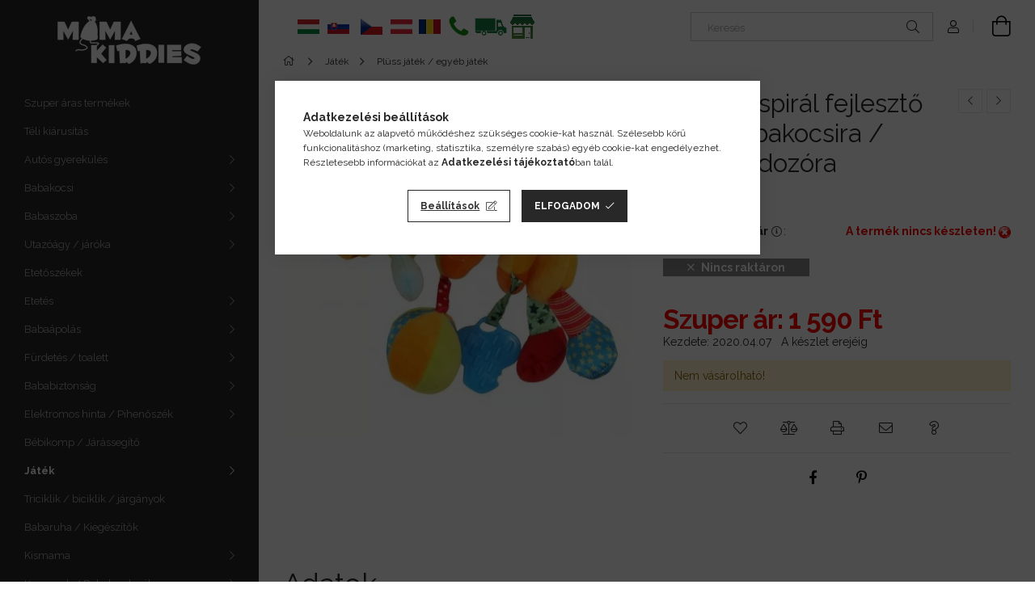

--- FILE ---
content_type: text/html; charset=UTF-8
request_url: https://www.mamakiddiesoutlet.hu/spd/STK15035TI/Tigrises-spiral-fejleszto-jatek-babakocsira-babaho
body_size: 35370
content:
<!DOCTYPE html>
<html lang="hu">
<head>
    <meta charset="utf-8">
<meta name="description" content="Tigrises spirál fejlesztő játék babakocsira / babahordozóra, Babakocsik, biztonsági babaülések, bababútorok, utazóágyak akcióban a mamakiddies től!">
<meta name="robots" content="index, follow">
<meta http-equiv="X-UA-Compatible" content="IE=Edge">
<meta property="og:site_name" content="MamaKiddies" />
<meta property="og:title" content="Tigrises spirál fejlesztő játék babakocsira / babahordozóra ">
<meta property="og:description" content="Tigrises spirál fejlesztő játék babakocsira / babahordozóra, Babakocsik, biztonsági babaülések, bababútorok, utazóágyak akcióban a mamakiddies től!">
<meta property="og:type" content="product">
<meta property="og:url" content="https://www.mamakiddiesoutlet.hu/spd/STK15035TI/Tigrises-spiral-fejleszto-jatek-babakocsira-babaho">
<meta property="og:image" content="https://www.mamakiddiesoutlet.hu/img/76258/STK15035TI/STK15035TI.webp">
<meta name="facebook-domain-verification" content="jce3ndxl2dilujis460lnyxcz0fwis">
<meta name="google-site-verification" content="86-JXwglyuMmfmxP3VomtlrrE71y8dwVmnRtA_XU6WA">
<meta name="dc.title" content="Tigrises spirál fejlesztő játék babakocsira / babahordozóra ">
<meta name="dc.description" content="Tigrises spirál fejlesztő játék babakocsira / babahordozóra, Babakocsik, biztonsági babaülések, bababútorok, utazóágyak akcióban a mamakiddies től!">
<meta name="dc.publisher" content="MamaKiddies">
<meta name="dc.language" content="hu">
<meta name="mobile-web-app-capable" content="yes">
<meta name="apple-mobile-web-app-capable" content="yes">
<meta name="MobileOptimized" content="320">
<meta name="HandheldFriendly" content="true">

<title>Tigrises spirál fejlesztő játék babakocsira / babahordozóra </title>


<script>
var service_type="shop";
var shop_url_main="https://www.mamakiddiesoutlet.hu";
var actual_lang="hu";
var money_len="0";
var money_thousend=" ";
var money_dec=",";
var shop_id=76258;
var unas_design_url="https:"+"/"+"/"+"www.mamakiddiesoutlet.hu"+"/"+"!common_design"+"/"+"custom"+"/"+"mamakiddies.unas.hu"+"/";
var unas_design_code='0';
var unas_base_design_code='1900';
var unas_design_ver=4;
var unas_design_subver=0;
var unas_shop_url='https://www.mamakiddiesoutlet.hu';
var responsive="yes";
var config_plus=new Array();
config_plus['money_type']='Ft';
config_plus['money_type_display']='Ft';
var lang_text=new Array();

var UNAS = UNAS || {};
UNAS.shop={"base_url":'https://www.mamakiddiesoutlet.hu',"domain":'www.mamakiddiesoutlet.hu',"username":'mamakiddies.unas.hu',"id":76258,"lang":'hu',"currency_type":'Ft',"currency_code":'HUF',"currency_rate":'1',"currency_length":0,"base_currency_length":0,"canonical_url":'https://www.mamakiddiesoutlet.hu/spd/STK15035TI/Tigrises-spiral-fejleszto-jatek-babakocsira-babaho'};
UNAS.design={"code":'0',"page":'product_details'};
UNAS.api_auth="857ab73b79de17df3b2b70925402137a";
UNAS.customer={"email":'',"id":0,"group_id":0,"without_registration":0};
UNAS.shop["category_id"]="299585";
UNAS.shop["sku"]="STK15035TI";
UNAS.shop["product_id"]="101823474";
UNAS.shop["only_private_customer_can_purchase"] = false;
 

UNAS.text = {
    "button_overlay_close": `Bezár`,
    "popup_window": `Felugró ablak`,
    "list": `lista`,
    "updating_in_progress": `frissítés folyamatban`,
    "updated": `frissítve`,
    "is_opened": `megnyitva`,
    "is_closed": `bezárva`,
    "deleted": `törölve`,
    "consent_granted": `hozzájárulás megadva`,
    "consent_rejected": `hozzájárulás elutasítva`,
    "field_is_incorrect": `mező hibás`,
    "error_title": `Hiba!`,
    "product_variants": `termék változatok`,
    "product_added_to_cart": `A termék a kosárba került`,
    "product_added_to_cart_with_qty_problem": `A termékből csak [qty_added_to_cart] [qty_unit] került kosárba`,
    "product_removed_from_cart": `A termék törölve a kosárból`,
    "reg_title_name": `Név`,
    "reg_title_company_name": `Cégnév`,
    "number_of_items_in_cart": `Kosárban lévő tételek száma`,
    "cart_is_empty": `A kosár üres`,
    "cart_updated": `A kosár frissült`
};


UNAS.text["delete_from_compare"]= `Törlés összehasonlításból`;
UNAS.text["comparison"]= `Összehasonlítás`;

UNAS.text["delete_from_favourites"]= `Törlés a kedvencek közül`;
UNAS.text["add_to_favourites"]= `Kedvencekhez`;






window.lazySizesConfig=window.lazySizesConfig || {};
window.lazySizesConfig.loadMode=1;
window.lazySizesConfig.loadHidden=false;

window.dataLayer = window.dataLayer || [];
function gtag(){dataLayer.push(arguments)};
gtag('js', new Date());
</script>

<script src="https://www.mamakiddiesoutlet.hu/!common_packages/jquery/jquery-3.2.1.js?mod_time=1683104288"></script>
<script src="https://www.mamakiddiesoutlet.hu/!common_packages/jquery/plugins/migrate/migrate.js?mod_time=1683104288"></script>
<script src="https://www.mamakiddiesoutlet.hu/!common_packages/jquery/plugins/autocomplete/autocomplete.js?mod_time=1751447088"></script>
<script src="https://www.mamakiddiesoutlet.hu/!common_packages/jquery/plugins/tools/overlay/overlay.js?mod_time=1759905184"></script>
<script src="https://www.mamakiddiesoutlet.hu/!common_packages/jquery/plugins/tools/toolbox/toolbox.expose.js?mod_time=1725518406"></script>
<script src="https://www.mamakiddiesoutlet.hu/!common_packages/jquery/plugins/lazysizes/lazysizes.min.js?mod_time=1683104288"></script>
<script src="https://www.mamakiddiesoutlet.hu/!common_packages/jquery/plugins/lazysizes/plugins/bgset/ls.bgset.min.js?mod_time=1753269494"></script>
<script src="https://www.mamakiddiesoutlet.hu/!common_packages/jquery/own/shop_common/exploded/common.js?mod_time=1764831093"></script>
<script src="https://www.mamakiddiesoutlet.hu/!common_packages/jquery/own/shop_common/exploded/common_overlay.js?mod_time=1759905184"></script>
<script src="https://www.mamakiddiesoutlet.hu/!common_packages/jquery/own/shop_common/exploded/common_shop_popup.js?mod_time=1759905184"></script>
<script src="https://www.mamakiddiesoutlet.hu/!common_packages/jquery/own/shop_common/exploded/page_product_details.js?mod_time=1751447088"></script>
<script src="https://www.mamakiddiesoutlet.hu/!common_packages/jquery/own/shop_common/exploded/function_favourites.js?mod_time=1725525526"></script>
<script src="https://www.mamakiddiesoutlet.hu/!common_packages/jquery/own/shop_common/exploded/function_compare.js?mod_time=1751447088"></script>
<script src="https://www.mamakiddiesoutlet.hu/!common_packages/jquery/own/shop_common/exploded/function_recommend.js?mod_time=1751447088"></script>
<script src="https://www.mamakiddiesoutlet.hu/!common_packages/jquery/own/shop_common/exploded/function_product_print.js?mod_time=1725525526"></script>
<script src="https://www.mamakiddiesoutlet.hu/!common_packages/jquery/plugins/hoverintent/hoverintent.js?mod_time=1683104288"></script>
<script src="https://www.mamakiddiesoutlet.hu/!common_packages/jquery/own/shop_tooltip/shop_tooltip.js?mod_time=1759905184"></script>
<script src="https://www.mamakiddiesoutlet.hu/!common_packages/jquery/plugins/perfectscrollbar/perfect-scrollbar-1.4.0/perfect-scrollbar.min.js?mod_time=1683104288"></script>
<script src="https://www.mamakiddiesoutlet.hu/!common_packages/jquery/plugins/swiper/swiper-bundle.min.js?mod_time=1683104288"></script>
<script src="https://www.mamakiddiesoutlet.hu/!common_packages/jquery/plugins/toastr/toastr.min.js?mod_time=1683104288"></script>
<script src="https://www.mamakiddiesoutlet.hu/!common_packages/jquery/plugins/tippy/popper-2.4.4.min.js?mod_time=1683104288"></script>
<script src="https://www.mamakiddiesoutlet.hu/!common_packages/jquery/plugins/tippy/tippy-bundle.umd.min.js?mod_time=1683104288"></script>
<script src="https://www.mamakiddiesoutlet.hu/!common_packages/jquery/plugins/photoswipe/photoswipe.min.js?mod_time=1683104288"></script>
<script src="https://www.mamakiddiesoutlet.hu/!common_packages/jquery/plugins/photoswipe/photoswipe-ui-default.min.js?mod_time=1683104288"></script>
<script src="https://www.mamakiddiesoutlet.hu/!common_design/custom/mamakiddies.unas.hu//main.js?mod_time=1743169584"></script>

<link href="https://www.mamakiddiesoutlet.hu/temp/shop_76258_92520a8a3ce6218de0624af3cb5973aa.css?mod_time=1768734679" rel="stylesheet" type="text/css">

<link href="https://www.mamakiddiesoutlet.hu/spd/STK15035TI/Tigrises-spiral-fejleszto-jatek-babakocsira-babaho" rel="canonical">
<link rel='alternate' hreflang='hu' href='https://www.mamakiddiesoutlet.hu/spd/STK15035TI/Tigrises-spiral-fejleszto-jatek-babakocsira-babaho' />
<link rel='alternate' hreflang='sk' href='https://www.mamakiddiesoutlet.hu/sk/spd/STK15035TI/Spiralova-hracka-na-kocik-tiger' />
<link rel='alternate' hreflang='cs' href='https://www.kocarkysnu.cz/spd/STK15035TI/Spiralova-hracka-na-kocik-tiger' />
<link rel='alternate' hreflang='ro' href='https://www.carutdevis.ro/spd/STK15035TI/Tigrises-spiral-fejleszto-jatek-babakocsira-babaho' />
<link rel='alternate' hreflang='pl' href='https://www.mamakiddiesoutlet.hu/pl/spd/STK15035TI/Tigrises-spiral-fejleszto-jatek-babakocsira-babaho' />
<link href="https://www.mamakiddiesoutlet.hu/shop_ordered/76258/design_pic/favicon.ico" rel="shortcut icon">
<script>
        var google_consent=1;
    
        gtag('consent', 'default', {
           'ad_storage': 'granted',
           'ad_user_data': 'granted',
           'ad_personalization': 'granted',
           'analytics_storage': 'granted',
           'functionality_storage': 'granted',
           'personalization_storage': 'granted',
           'security_storage': 'granted'
        });

    
        gtag('consent', 'update', {
           'ad_storage': 'granted',
           'ad_user_data': 'granted',
           'ad_personalization': 'granted',
           'analytics_storage': 'granted',
           'functionality_storage': 'granted',
           'personalization_storage': 'granted',
           'security_storage': 'granted'
        });

        </script>
        <script>
    var google_analytics=1;

                gtag('event', 'view_item', {
              "currency": "HUF",
              "value": '1590',
              "items": [
                  {
                      "item_id": "STK15035TI",
                      "item_name": "Tigrises spirál fejlesztő játék babakocsira / babahordozóra",
                      "item_category": "Játék/Plüss játék / egyéb játék",
                      "price": '1590'
                  }
              ],
              'non_interaction': true
            });
               </script>
   <script async src="https://www.googletagmanager.com/gtag/js?id=AW-996516406"></script>        <script>
        gtag('config', 'AW-996516406',{'allow_enhanced_conversions':true});
                </script>
            <script>
        var google_ads=1;

                gtag('event','remarketing', {
            'ecomm_pagetype': 'product',
            'ecomm_prodid': ["STK15035TI"],
            'ecomm_totalvalue': 1590        });
            </script>
        <!-- Google Tag Manager -->
    <script>(function(w,d,s,l,i){w[l]=w[l]||[];w[l].push({'gtm.start':
            new Date().getTime(),event:'gtm.js'});var f=d.getElementsByTagName(s)[0],
            j=d.createElement(s),dl=l!='dataLayer'?'&l='+l:'';j.async=true;j.src=
            'https://www.googletagmanager.com/gtm.js?id='+i+dl;f.parentNode.insertBefore(j,f);
        })(window,document,'script','dataLayer','GTM-MFKFV4F');</script>
    <!-- End Google Tag Manager -->

    
    <script>
    var facebook_pixel=1;
    /* <![CDATA[ */
        !function(f,b,e,v,n,t,s){if(f.fbq)return;n=f.fbq=function(){n.callMethod?
            n.callMethod.apply(n,arguments):n.queue.push(arguments)};if(!f._fbq)f._fbq=n;
            n.push=n;n.loaded=!0;n.version='2.0';n.queue=[];t=b.createElement(e);t.async=!0;
            t.src=v;s=b.getElementsByTagName(e)[0];s.parentNode.insertBefore(t,s)}(window,
                document,'script','//connect.facebook.net/en_US/fbevents.js');

        fbq('init', '624073997794652');
                fbq('track', 'PageView', {}, {eventID:'PageView.aW1RyYVcuZQrH_y-m1C-ogAANKc'});
        
        fbq('track', 'ViewContent', {
            content_name: 'Tigrises spirál fejlesztő játék babakocsira / babahordozóra',
            content_category: 'Játék > Plüss játék / egyéb játék',
            content_ids: ['STK15035TI'],
            contents: [{'id': 'STK15035TI', 'quantity': '1'}],
            content_type: 'product',
            value: 1590,
            currency: 'HUF'
        }, {eventID:'ViewContent.aW1RyYVcuZQrH_y-m1C-ogAANKc'});

        
        $(document).ready(function() {
            $(document).on("addToCart", function(event, product_array){
                facebook_event('AddToCart',{
					content_name: product_array.name,
					content_category: product_array.category,
					content_ids: [product_array.sku],
					contents: [{'id': product_array.sku, 'quantity': product_array.qty}],
					content_type: 'product',
					value: product_array.price,
					currency: 'HUF'
				}, {eventID:'AddToCart.' + product_array.event_id});
            });

            $(document).on("addToFavourites", function(event, product_array){
                facebook_event('AddToWishlist', {
                    content_ids: [product_array.sku],
                    content_type: 'product'
                }, {eventID:'AddToFavourites.' + product_array.event_id});
            });
        });

    /* ]]> */
    </script>

<meta name="google-site-verification" content="LdO4SyQmOap4slAxwVMV8xONg5wjF1iwqirGD8fztiA">
<meta name="google-site-verification" content="BAlh_MjhhgEJzoGZ44UpDdSMyiGWvW2-nMkud24T7RE">

    <meta content="width=device-width, initial-scale=1.0" name="viewport" />
	<link rel="preload" href="https://www.mamakiddiesoutlet.hu/!common_design/own/fonts/1800/customicons/custom-icons.woff2" as="font" type="font/woff2" crossorigin>
	<link rel="preload" href="https://www.mamakiddiesoutlet.hu/!common_design/own/fonts/1800/customicons/custom-icons.woff" as="font" type="font/woff" crossorigin>
    <link rel="preconnect" href="https://fonts.gstatic.com">
    <link rel="stylesheet" href="https://fonts.googleapis.com/css2?family=Raleway:wght@400;700&display=swap">

    
    
    
    
    
    
    
    
    
    



                                       <style>
                .banner_start_big-wrapper .swiper-slide {
                    padding-top: calc(100%);
                }
                 @media (max-width: 991.98px){ .banner_start_big-wrapper .swiper-slide { padding-top: calc(100%);}}                  @media (max-width: 767.98px){ .banner_start_big-wrapper .swiper-slide { padding-top: calc(100%);}}                  @media (max-width: 575.98px){ .banner_start_big-wrapper .swiper-slide { padding-top: calc(100%);}}                 </style>

                                                                    <link rel="preload" media="(max-width: 575.98px)" imagesrcset="https://www.mamakiddiesoutlet.hu/!common_design/custom/mamakiddies.unas.hu/element/layout_hu_banner_start_big-755_1_small.webp?time=1768395962 1x, https://www.mamakiddiesoutlet.hu/!common_design/custom/mamakiddies.unas.hu/element/layout_hu_banner_start_big-755_1_small_retina.webp?time=1768395962 2x" href="https://www.mamakiddiesoutlet.hu/!common_design/custom/mamakiddies.unas.hu/element/layout_hu_banner_start_big-755_1_small.webp?time=1768395962" as="image">
                                                    <link rel="preload" media="(min-width: 576px) and (max-width: 767.98px)" imagesrcset="https://www.mamakiddiesoutlet.hu/shop_pic.php?data=[base64]&time=1768395962 1x, https://www.mamakiddiesoutlet.hu/shop_pic.php?data=[base64]%3D&time=1768395962 2x" href="https://www.mamakiddiesoutlet.hu/shop_pic.php?data=[base64]&time=1768395962" as="image">
                                                    <link rel="preload" media="(min-width: 768px) and (max-width: 991.98px)" imagesrcset="https://www.mamakiddiesoutlet.hu/!common_design/custom/mamakiddies.unas.hu/element/layout_hu_banner_start_big-755_1_large.webp?time=1768395962 1x, https://www.mamakiddiesoutlet.hu/!common_design/custom/mamakiddies.unas.hu/element/layout_hu_banner_start_big-755_1_large_retina.webp?time=1768395962 2x" href="https://www.mamakiddiesoutlet.hu/!common_design/custom/mamakiddies.unas.hu/element/layout_hu_banner_start_big-755_1_large.webp?time=1768395962" as="image">
                                                    <link rel="preload" media="(min-width: 992px)" imagesrcset="https://www.mamakiddiesoutlet.hu/!common_design/custom/mamakiddies.unas.hu/element/layout_hu_banner_start_big-755_1_default.webp?time=1768395962 1x, https://www.mamakiddiesoutlet.hu/!common_design/custom/mamakiddies.unas.hu/element/layout_hu_banner_start_big-755_1_default_retina.webp?time=1768395962 2x" href="https://www.mamakiddiesoutlet.hu/!common_design/custom/mamakiddies.unas.hu/element/layout_hu_banner_start_big-755_1_default.webp?time=1768395962" as="image">
                                        
    
    


                                            <style>
                 .start_item_1-wrapper {padding-top: calc(52.9801324503%);}
                  @media (max-width: 991.98px){ .start_item_1-wrapper { padding-top: calc(52.9801324503%);}}                   @media (max-width: 767.98px){ .start_item_1-wrapper { padding-top: calc(52.9801324503%);}}                   @media (max-width: 575.98px){ .start_item_1-wrapper { padding-top: calc(52.9801324503%);}}                  </style>
                           
    


                                            <style>
                 .start_item_2-wrapper {padding-top: calc(52.9801324503%);}
                  @media (max-width: 991.98px){ .start_item_2-wrapper { padding-top: calc(52.9801324503%);}}                   @media (max-width: 767.98px){ .start_item_2-wrapper { padding-top: calc(52.9801324503%);}}                   @media (max-width: 575.98px){ .start_item_2-wrapper { padding-top: calc(52.9801324503%);}}                  </style>
                           
    
    
    
    
    
</head>






<body class='design_ver4' id="ud_shop_artdet">
    <!-- Google Tag Manager (noscript) -->
    <noscript><iframe src="https://www.googletagmanager.com/ns.html?id=GTM-MFKFV4F"
                      height="0" width="0" style="display:none;visibility:hidden"></iframe></noscript>
    <!-- End Google Tag Manager (noscript) -->
    <div id="image_to_cart" style="display:none; position:absolute; z-index:100000;"></div>
<div class="overlay_common overlay_warning" id="overlay_cart_add"></div>
<script>$(document).ready(function(){ overlay_init("cart_add",{"onBeforeLoad":false}); });</script>
<div id="overlay_login_outer"></div>	
	<script>
	$(document).ready(function(){
	    var login_redir_init="";

		$("#overlay_login_outer").overlay({
			onBeforeLoad: function() {
                var login_redir_temp=login_redir_init;
                if (login_redir_act!="") {
                    login_redir_temp=login_redir_act;
                    login_redir_act="";
                }

									$.ajax({
						type: "GET",
						async: true,
						url: "https://www.mamakiddiesoutlet.hu/shop_ajax/ajax_popup_login.php",
						data: {
							shop_id:"76258",
							lang_master:"hu",
                            login_redir:login_redir_temp,
							explicit:"ok",
							get_ajax:"1"
						},
						success: function(data){
							$("#overlay_login_outer").html(data);
							if (unas_design_ver >= 5) $("#overlay_login_outer").modal('show');
							$('#overlay_login1 input[name=shop_pass_login]').keypress(function(e) {
								var code = e.keyCode ? e.keyCode : e.which;
								if(code.toString() == 13) {		
									document.form_login_overlay.submit();		
								}	
							});	
						}
					});
								},
			top: 50,
			mask: {
	color: "#000000",
	loadSpeed: 200,
	maskId: "exposeMaskOverlay",
	opacity: 0.7
},
			closeOnClick: (config_plus['overlay_close_on_click_forced'] === 1),
			onClose: function(event, overlayIndex) {
				$("#login_redir").val("");
			},
			load: false
		});
		
			});
	function overlay_login() {
		$(document).ready(function(){
			$("#overlay_login_outer").overlay().load();
		});
	}
	function overlay_login_remind() {
        if (unas_design_ver >= 5) {
            $("#overlay_remind").overlay().load();
        } else {
            $(document).ready(function () {
                $("#overlay_login_outer").overlay().close();
                setTimeout('$("#overlay_remind").overlay().load();', 250);
            });
        }
	}

    var login_redir_act="";
    function overlay_login_redir(redir) {
        login_redir_act=redir;
        $("#overlay_login_outer").overlay().load();
    }
	</script>  
	<div class="overlay_common overlay_info" id="overlay_remind"></div>
<script>$(document).ready(function(){ overlay_init("remind",[]); });</script>

	<script>
    	function overlay_login_error_remind() {
		$(document).ready(function(){
			load_login=0;
			$("#overlay_error").overlay().close();
			setTimeout('$("#overlay_remind").overlay().load();', 250);	
		});
	}
	</script>  
	<div class="overlay_common overlay_info" id="overlay_newsletter"></div>
<script>$(document).ready(function(){ overlay_init("newsletter",[]); });</script>

<script>
function overlay_newsletter() {
    $(document).ready(function(){
        $("#overlay_newsletter").overlay().load();
    });
}
</script>
<div class="overlay_common overlay_error" id="overlay_script"></div>
<script>$(document).ready(function(){ overlay_init("script",[]); });</script>
    <script>
    $(document).ready(function() {
        $.ajax({
            type: "GET",
            url: "https://www.mamakiddiesoutlet.hu/shop_ajax/ajax_stat.php",
            data: {master_shop_id:"76258",get_ajax:"1"}
        });
    });
    </script>
    

<div id="container" class="page_shop_artdet_STK15035TI position-relative d-flex">
    <div class="col-fix-custom-1 side-dropdown" data-content-for=".side-btn, .filter-btn" data-content-direction="left">
        <section class="main-left">
            <div class="main-left__inner h-100">
                <button class="main-left__close-btn btn-close d-xl-none" data-btn-for=".side-dropdown" type="button"></button>
                <div class="main-left__content d-flex flex-column">
                    <header class="main-left__header">
                        


        <div id="header_logo_img" class="js-element logo d-none d-xl-block mb-5 px-5" data-element-name="header_logo">
                                    <a href="https://www.mamakiddiesoutlet.hu/">                <picture>
                    <source srcset="                                    https://www.mamakiddiesoutlet.hu/!common_design/custom/mamakiddies.unas.hu/element/layout_hu_header_logo-260x60_1_small.png?time=1652683302 260w,
                                    https://www.mamakiddiesoutlet.hu/!common_design/custom/mamakiddies.unas.hu/element/layout_hu_header_logo-260x60_1_small_retina.png?time=1652683302 260w,                                                                        https://www.mamakiddiesoutlet.hu/!common_design/custom/mamakiddies.unas.hu/element/layout_hu_header_logo-260x60_1_default.png?time=1652683302 260w,
                                    https://www.mamakiddiesoutlet.hu/!common_design/custom/mamakiddies.unas.hu/element/layout_hu_header_logo-260x60_1_default_retina.png?time=1652683302 260w                                    "
                            sizes="(max-width: 575.98px) 260px, 260px"
                    >
                    <img src="https://www.mamakiddiesoutlet.hu/!common_design/custom/mamakiddies.unas.hu/element/layout_hu_header_logo-260x60_1_default.png?time=1652683302"
                         alt="MamaKiddies"
                    >
                </picture>
                </a>                        </div>
    
                    </header>
                    <div class="box_container main-menus">
                        <div class="box">
                            <div class="box__content main-menus__content js-main-menus-content has-maxheight is-active">
                                    <ul class="cat-menus level-0" data-level="cat-level-0">
                    <li class='cat-menu is-spec-item js-cat-menu-akcio' data-id="akcio">

            <span class="cat-menu__name">
                <a class='cat-menu__link' href='https://www.mamakiddiesoutlet.hu/shop_artspec.php?artspec=1' >                Szuper áras termékek                </a>            </span>

                    </li>
                    <li class='cat-menu js-cat-menu-317218' data-id="317218">

            <span class="cat-menu__name">
                <a class='cat-menu__link' href='https://www.mamakiddiesoutlet.hu/szuper-ajanlatok' >                Téli kiárusítás                </a>            </span>

                    </li>
                    <li class='cat-menu has-child js-cat-menu-746359' data-id="746359">

            <span class="cat-menu__name">
                                Autós gyerekülés                            </span>

                            





            <div class="cat-menu__sublist js-sublist level-1 ">
            <div class="sublist-inner js-sublist-inner ps__child--consume">
                <button type="button" class="sublist__back-btn btn-back js-cat-back-btn" aria-label="Vissza"></button>
                <button type="button" class="sublist__close-btn btn-close js-menus-close-btn" aria-label="Bezár"></button>
                <div class="cat-menu__sublist-inner d-flex flex-column">
                    <div class="flex-grow-1">
                        <div class="cat_menu__parent-img-wrapper js-parent-img-wrapper">
                                                        <a class="cat-parent-img-link" href="https://www.mamakiddiesoutlet.hu/sct/746359/Autos-gyerekules">
                                <div class="lazy-img-wrapper">
                                    <img class="lazy-img lazyload js-parent-img" src="https://www.mamakiddiesoutlet.hu/main_pic/space.gif" data-src="https://www.mamakiddiesoutlet.hu/img/76258/catpic_746359/240x240,r/746359.webp?time=1741786278" data-src-orig="https://www.mamakiddiesoutlet.hu/img/76258/catpic_746359/240x240,r/746359.webp?time=1741786278" data-srcset="https://www.mamakiddiesoutlet.hu/img/76258/catpic_746359/456x456,r/746359.webp?time=1741786278 1.9x" data-srcset-orig="https://www.mamakiddiesoutlet.hu/img/76258/catpic_746359/456x456,r/746359.webp?time=1741786278 1.9x">
                                    <div class="loading-spinner"></div>
                                </div>
                            </a>
                                                    </div>
                        <a class="cat-parent-url font-l" href="https://www.mamakiddiesoutlet.hu/sct/746359/Autos-gyerekules">Autós gyerekülés</a>
                        <ul class="cat-menus level-1 mb-5" data-level="cat-level-1">
                                                            <li class="cat-menu js-cat-menu-505930" data-id="505930">

                                    <span class="cat-menu__name" data-img-url="https://www.mamakiddiesoutlet.hu/img/76258/catpic_505930/240x240,r/505930.webp?time=1718015773" data-retina-img-url="https://www.mamakiddiesoutlet.hu/img/76258/catpic_505930/480x480,r/505930.webp?time=1718015773 2x">
                                        <a class="cat-menu__link" href="https://www.mamakiddiesoutlet.hu/Biztonsagi-autos-gyerekulesek_" >                                        Biztonsági autós gyerekülések                                         </a>                                    </span>

                                                                    </li>
                                                            <li class="cat-menu js-cat-menu-742427" data-id="742427">

                                    <span class="cat-menu__name" data-img-url="https://www.mamakiddiesoutlet.hu/img/76258/catpic_742427/240x240,r/742427.webp?time=1718015930" data-retina-img-url="https://www.mamakiddiesoutlet.hu/img/76258/catpic_742427/480x480,r/742427.webp?time=1718015930 2x">
                                        <a class="cat-menu__link" href="https://www.mamakiddiesoutlet.hu/utazasi-kiegeszito-baba" >                                        Utazási kiegészítő                                         </a>                                    </span>

                                                                    </li>
                                                            <li class="cat-menu js-cat-menu-942372" data-id="942372">

                                    <span class="cat-menu__name" data-img-url="https://www.mamakiddiesoutlet.hu/img/76258/catpic_942372/240x240,r/942372.webp?time=1523957857">
                                        <a class="cat-menu__link" href="https://www.mamakiddiesoutlet.hu/utazo-jatek-baba" >                                        Utazó játék / Kiegészítő                                        </a>                                    </span>

                                                                    </li>
                                                        <li class="cat-menu">
                                <a class="cat-menu__link cat-menu__all-cat" href="https://www.mamakiddiesoutlet.hu/sct/746359/Autos-gyerekules">Összes termék a kategóriában</a>
                            </li>
                        </ul>
                    </div>
                                    </div>
            </div>
        </div>
    

                    </li>
                    <li class='cat-menu has-child js-cat-menu-576770' data-id="576770">

            <span class="cat-menu__name">
                                Babakocsi                            </span>

                            





            <div class="cat-menu__sublist js-sublist level-1 ">
            <div class="sublist-inner js-sublist-inner ps__child--consume">
                <button type="button" class="sublist__back-btn btn-back js-cat-back-btn" aria-label="Vissza"></button>
                <button type="button" class="sublist__close-btn btn-close js-menus-close-btn" aria-label="Bezár"></button>
                <div class="cat-menu__sublist-inner d-flex flex-column">
                    <div class="flex-grow-1">
                        <div class="cat_menu__parent-img-wrapper js-parent-img-wrapper">
                                                        <a class="cat-parent-img-link" href="https://www.mamakiddiesoutlet.hu/babakocsi">
                                <div class="lazy-img-wrapper">
                                    <img class="lazy-img lazyload js-parent-img" src="https://www.mamakiddiesoutlet.hu/main_pic/space.gif" data-src="https://www.mamakiddiesoutlet.hu/img/76258/catpic_576770/240x240,r/576770.webp?time=1741786391" data-src-orig="https://www.mamakiddiesoutlet.hu/img/76258/catpic_576770/240x240,r/576770.webp?time=1741786391" data-srcset="https://www.mamakiddiesoutlet.hu/img/76258/catpic_576770/480x480,r/576770.webp?time=1741786391 2x" data-srcset-orig="https://www.mamakiddiesoutlet.hu/img/76258/catpic_576770/480x480,r/576770.webp?time=1741786391 2x">
                                    <div class="loading-spinner"></div>
                                </div>
                            </a>
                                                    </div>
                        <a class="cat-parent-url font-l" href="https://www.mamakiddiesoutlet.hu/babakocsi">Babakocsi</a>
                        <ul class="cat-menus level-1 mb-5" data-level="cat-level-1">
                                                            <li class="cat-menu js-cat-menu-489270" data-id="489270">

                                    <span class="cat-menu__name" data-img-url="https://www.mamakiddiesoutlet.hu/img/76258/catpic_489270/240x240,r/489270.webp?time=1741786616" data-retina-img-url="https://www.mamakiddiesoutlet.hu/img/76258/catpic_489270/480x480,r/489270.webp?time=1741786616 2x">
                                        <a class="cat-menu__link" href="https://www.mamakiddiesoutlet.hu/sport-babakocsi" >                                        Sport babakocsi                                        </a>                                    </span>

                                                                    </li>
                                                            <li class="cat-menu js-cat-menu-395525" data-id="395525">

                                    <span class="cat-menu__name" data-img-url="https://www.mamakiddiesoutlet.hu/img/76258/catpic_395525/240x240,r/395525.webp?time=1718015409" data-retina-img-url="https://www.mamakiddiesoutlet.hu/img/76258/catpic_395525/480x480,r/395525.webp?time=1718015409 2x">
                                        <a class="cat-menu__link" href="https://www.mamakiddiesoutlet.hu/multifunkcios-babakocsi" >                                        Multifunkciós babakocsi                                        </a>                                    </span>

                                                                    </li>
                                                            <li class="cat-menu js-cat-menu-896072" data-id="896072">

                                    <span class="cat-menu__name" data-img-url="https://www.mamakiddiesoutlet.hu/img/76258/catpic_896072/240x240,r/896072.webp?time=1718015540" data-retina-img-url="https://www.mamakiddiesoutlet.hu/img/76258/catpic_896072/480x480,r/896072.webp?time=1718015540 2x">
                                        <a class="cat-menu__link" href="https://www.mamakiddiesoutlet.hu/iker-babakocsi" >                                        Iker babakocsi                                        </a>                                    </span>

                                                                    </li>
                                                            <li class="cat-menu js-cat-menu-960291" data-id="960291">

                                    <span class="cat-menu__name" data-img-url="https://www.mamakiddiesoutlet.hu/img/76258/catpic_960291/240x240,r/960291.webp?time=1524827565">
                                        <a class="cat-menu__link" href="https://www.mamakiddiesoutlet.hu/pelenkazo-taska-esernyo" >                                        Pelenkázó táska / esernyő                                        </a>                                    </span>

                                                                    </li>
                                                            <li class="cat-menu js-cat-menu-101756" data-id="101756">

                                    <span class="cat-menu__name" data-img-url="https://www.mamakiddiesoutlet.hu/img/76258/catpic_101756/240x240,r/101756.webp?time=1523957258">
                                        <a class="cat-menu__link" href="https://www.mamakiddiesoutlet.hu/babakocsi-jatek" >                                        Babakocsi játék                                        </a>                                    </span>

                                                                    </li>
                                                            <li class="cat-menu js-cat-menu-550937" data-id="550937">

                                    <span class="cat-menu__name" data-img-url="https://www.mamakiddiesoutlet.hu/img/76258/catpic_550937/240x240,r/550937.webp?time=1523957351">
                                        <a class="cat-menu__link" href="https://www.mamakiddiesoutlet.hu/testverfellepo" >                                        Testvérfellépő                                        </a>                                    </span>

                                                                    </li>
                                                            <li class="cat-menu js-cat-menu-457041" data-id="457041">

                                    <span class="cat-menu__name" data-img-url="https://www.mamakiddiesoutlet.hu/img/76258/catpic_457041/240x240,r/457041.webp?time=1523957426">
                                        <a class="cat-menu__link" href="https://www.mamakiddiesoutlet.hu/babakocsi-kiegesztok_" >                                        Babakocsi kiegészítők                                         </a>                                    </span>

                                                                    </li>
                                                        <li class="cat-menu">
                                <a class="cat-menu__link cat-menu__all-cat" href="https://www.mamakiddiesoutlet.hu/babakocsi">Összes termék a kategóriában</a>
                            </li>
                        </ul>
                    </div>
                                    </div>
            </div>
        </div>
    

                    </li>
                    <li class='cat-menu has-child js-cat-menu-893918' data-id="893918">

            <span class="cat-menu__name">
                                Babaszoba                            </span>

                            





            <div class="cat-menu__sublist js-sublist level-1 ">
            <div class="sublist-inner js-sublist-inner ps__child--consume">
                <button type="button" class="sublist__back-btn btn-back js-cat-back-btn" aria-label="Vissza"></button>
                <button type="button" class="sublist__close-btn btn-close js-menus-close-btn" aria-label="Bezár"></button>
                <div class="cat-menu__sublist-inner d-flex flex-column">
                    <div class="flex-grow-1">
                        <div class="cat_menu__parent-img-wrapper js-parent-img-wrapper">
                                                        <a class="cat-parent-img-link" href="https://www.mamakiddiesoutlet.hu/babaszoba">
                                <div class="lazy-img-wrapper">
                                    <img class="lazy-img lazyload js-parent-img" src="https://www.mamakiddiesoutlet.hu/main_pic/space.gif" data-src="https://www.mamakiddiesoutlet.hu/img/76258/catpic_893918/240x240,r/893918.webp?time=1517316680" data-src-orig="https://www.mamakiddiesoutlet.hu/img/76258/catpic_893918/240x240,r/893918.webp?time=1517316680">
                                    <div class="loading-spinner"></div>
                                </div>
                            </a>
                                                    </div>
                        <a class="cat-parent-url font-l" href="https://www.mamakiddiesoutlet.hu/babaszoba">Babaszoba</a>
                        <ul class="cat-menus level-1 mb-5" data-level="cat-level-1">
                                                            <li class="cat-menu js-cat-menu-122547" data-id="122547">

                                    <span class="cat-menu__name" data-img-url="https://www.mamakiddiesoutlet.hu/img/76258/catpic_122547/240x240,r/122547.webp?time=1524827205">
                                        <a class="cat-menu__link" href="https://www.mamakiddiesoutlet.hu/baba-kisagy" >                                        Kiságy                                        </a>                                    </span>

                                                                    </li>
                                                            <li class="cat-menu js-cat-menu-960106" data-id="960106">

                                    <span class="cat-menu__name" data-img-url="https://www.mamakiddiesoutlet.hu/img/76258/catpic_960106/240x240,r/960106.webp?time=1524827213">
                                        <a class="cat-menu__link" href="https://www.mamakiddiesoutlet.hu/kombi-babaagy" >                                        Kombi kiságy                                        </a>                                    </span>

                                                                    </li>
                                                            <li class="cat-menu js-cat-menu-154146" data-id="154146">

                                    <span class="cat-menu__name" data-img-url="https://www.mamakiddiesoutlet.hu/img/76258/catpic_154146/240x240,r/154146.webp?time=1524827230">
                                        <a class="cat-menu__link" href="https://www.mamakiddiesoutlet.hu/pelenkazo-szekreny" >                                        Pelenkázó szekrény                                        </a>                                    </span>

                                                                    </li>
                                                            <li class="cat-menu js-cat-menu-214083" data-id="214083">

                                    <span class="cat-menu__name" data-img-url="https://www.mamakiddiesoutlet.hu/img/76258/catpic_214083/240x240,r/214083.webp?time=1588314331" data-retina-img-url="https://www.mamakiddiesoutlet.hu/img/76258/catpic_214083/432x432,r/214083.webp?time=1588314331 1.8x">
                                        <a class="cat-menu__link" href="https://www.mamakiddiesoutlet.hu/spl/214083/Babafeszek" >                                        Babafészek                                        </a>                                    </span>

                                                                    </li>
                                                            <li class="cat-menu js-cat-menu-385931" data-id="385931">

                                    <span class="cat-menu__name" data-img-url="https://www.mamakiddiesoutlet.hu/img/76258/catpic_385931/240x240,r/385931.webp?time=1524827245">
                                        <a class="cat-menu__link" href="https://www.mamakiddiesoutlet.hu/jatektarolo" >                                        Játéktároló                                        </a>                                    </span>

                                                                    </li>
                                                            <li class="cat-menu js-cat-menu-948842" data-id="948842">

                                    <span class="cat-menu__name" data-img-url="https://www.mamakiddiesoutlet.hu/img/76258/catpic_948842/240x240,r/948842.webp?time=1524827254">
                                        <a class="cat-menu__link" href="https://www.mamakiddiesoutlet.hu/pelenkazo-lap" >                                        Pelenkázó lap                                        </a>                                    </span>

                                                                    </li>
                                                            <li class="cat-menu js-cat-menu-583762" data-id="583762">

                                    <span class="cat-menu__name" data-img-url="https://www.mamakiddiesoutlet.hu/img/76258/catpic_583762/240x240,r/583762.webp?time=1524827264">
                                        <a class="cat-menu__link" href="https://www.mamakiddiesoutlet.hu/spl/583762/Matrac" >                                        Matrac                                        </a>                                    </span>

                                                                    </li>
                                                            <li class="cat-menu js-cat-menu-147842" data-id="147842">

                                    <span class="cat-menu__name" data-img-url="https://www.mamakiddiesoutlet.hu/img/76258/catpic_147842/240x240,r/147842.webp?time=1715165281">
                                        <a class="cat-menu__link" href="https://www.mamakiddiesoutlet.hu/spl/147842/Babafotelek" >                                        Babafotelek                                        </a>                                    </span>

                                                                    </li>
                                                            <li class="cat-menu js-cat-menu-822163" data-id="822163">

                                    <span class="cat-menu__name" data-img-url="https://www.mamakiddiesoutlet.hu/img/76258/catpic_822163/240x240,r/822163.webp?time=1524827287">
                                        <a class="cat-menu__link" href="https://www.mamakiddiesoutlet.hu/agynemu-lepedo" >                                        Ágyneműk, lepedők, zsebes tárolók                                        </a>                                    </span>

                                                                    </li>
                                                            <li class="cat-menu js-cat-menu-655598" data-id="655598">

                                    <span class="cat-menu__name" data-img-url="https://www.mamakiddiesoutlet.hu/img/76258/catpic_655598/240x240,r/655598.webp?time=1524827311">
                                        <a class="cat-menu__link" href="https://www.mamakiddiesoutlet.hu/spl/655598/Pled-Halozsak-Polya" >                                        Pléd / Hálózsák / Pólya                                        </a>                                    </span>

                                                                    </li>
                                                            <li class="cat-menu js-cat-menu-323114" data-id="323114">

                                    <span class="cat-menu__name" data-img-url="https://www.mamakiddiesoutlet.hu/img/76258/catpic_323114/240x240,r/323114.webp?time=1517317081">
                                        <a class="cat-menu__link" href="https://www.mamakiddiesoutlet.hu/szoptatos-parna" >                                        Szoptatós párna                                        </a>                                    </span>

                                                                    </li>
                                                            <li class="cat-menu js-cat-menu-621150" data-id="621150">

                                    <span class="cat-menu__name" data-img-url="https://www.mamakiddiesoutlet.hu/img/76258/catpic_621150/240x240,r/621150.webp?time=1524827342">
                                        <a class="cat-menu__link" href="https://www.mamakiddiesoutlet.hu/kisagyra-szerelheto-jatekok" >                                        Kiságyra szerelhető játékok                                        </a>                                    </span>

                                                                    </li>
                                                            <li class="cat-menu js-cat-menu-626618" data-id="626618">

                                    <span class="cat-menu__name" data-img-url="https://www.mamakiddiesoutlet.hu/img/76258/catpic_626618/240x240,r/626618.webp?time=1516265562">
                                        <a class="cat-menu__link" href="https://www.mamakiddiesoutlet.hu/spl/626618/Dekoracio-kiegeszitok" >                                        Dekoráció / kiegészítők                                        </a>                                    </span>

                                                                    </li>
                                                        <li class="cat-menu">
                                <a class="cat-menu__link cat-menu__all-cat" href="https://www.mamakiddiesoutlet.hu/babaszoba">Összes termék a kategóriában</a>
                            </li>
                        </ul>
                    </div>
                                    </div>
            </div>
        </div>
    

                    </li>
                    <li class='cat-menu has-child js-cat-menu-454998' data-id="454998">

            <span class="cat-menu__name">
                                Utazóágy / járóka                            </span>

                            





            <div class="cat-menu__sublist js-sublist level-1 ">
            <div class="sublist-inner js-sublist-inner ps__child--consume">
                <button type="button" class="sublist__back-btn btn-back js-cat-back-btn" aria-label="Vissza"></button>
                <button type="button" class="sublist__close-btn btn-close js-menus-close-btn" aria-label="Bezár"></button>
                <div class="cat-menu__sublist-inner d-flex flex-column">
                    <div class="flex-grow-1">
                        <div class="cat_menu__parent-img-wrapper js-parent-img-wrapper">
                                                        <a class="cat-parent-img-link" href="https://www.mamakiddiesoutlet.hu/utazoagy-jaroka">
                                <div class="lazy-img-wrapper">
                                    <img class="lazy-img lazyload js-parent-img" src="https://www.mamakiddiesoutlet.hu/main_pic/space.gif" data-src="https://www.mamakiddiesoutlet.hu/img/76258/catpic_454998/240x240,r/454998.webp?time=1718785046" data-src-orig="https://www.mamakiddiesoutlet.hu/img/76258/catpic_454998/240x240,r/454998.webp?time=1718785046" data-srcset="https://www.mamakiddiesoutlet.hu/img/76258/catpic_454998/480x480,r/454998.webp?time=1718785046 2x" data-srcset-orig="https://www.mamakiddiesoutlet.hu/img/76258/catpic_454998/480x480,r/454998.webp?time=1718785046 2x">
                                    <div class="loading-spinner"></div>
                                </div>
                            </a>
                                                    </div>
                        <a class="cat-parent-url font-l" href="https://www.mamakiddiesoutlet.hu/utazoagy-jaroka">Utazóágy / járóka</a>
                        <ul class="cat-menus level-1 mb-5" data-level="cat-level-1">
                                                            <li class="cat-menu js-cat-menu-228358" data-id="228358">

                                    <span class="cat-menu__name" data-img-url="https://www.mamakiddiesoutlet.hu/img/76258/catpic_228358/240x240,r/228358.webp?time=1588314407" data-retina-img-url="https://www.mamakiddiesoutlet.hu/img/76258/catpic_228358/432x432,r/228358.webp?time=1588314407 1.8x">
                                        <a class="cat-menu__link" href="https://www.mamakiddiesoutlet.hu/Jaroka-gyerek" >                                        Járóka                                        </a>                                    </span>

                                                                    </li>
                                                        <li class="cat-menu">
                                <a class="cat-menu__link cat-menu__all-cat" href="https://www.mamakiddiesoutlet.hu/utazoagy-jaroka">Összes termék a kategóriában</a>
                            </li>
                        </ul>
                    </div>
                                    </div>
            </div>
        </div>
    

                    </li>
                    <li class='cat-menu js-cat-menu-727648' data-id="727648">

            <span class="cat-menu__name">
                <a class='cat-menu__link' href='https://www.mamakiddiesoutlet.hu/spl/727648/Etetoszekek' >                Etetőszékek                </a>            </span>

                    </li>
                    <li class='cat-menu has-child js-cat-menu-346725' data-id="346725">

            <span class="cat-menu__name">
                                Etetés                            </span>

                            





            <div class="cat-menu__sublist js-sublist level-1 ">
            <div class="sublist-inner js-sublist-inner ps__child--consume">
                <button type="button" class="sublist__back-btn btn-back js-cat-back-btn" aria-label="Vissza"></button>
                <button type="button" class="sublist__close-btn btn-close js-menus-close-btn" aria-label="Bezár"></button>
                <div class="cat-menu__sublist-inner d-flex flex-column">
                    <div class="flex-grow-1">
                        <div class="cat_menu__parent-img-wrapper js-parent-img-wrapper">
                                                        <a class="cat-parent-img-link" href="https://www.mamakiddiesoutlet.hu/sct/346725/Etetes">
                                <div class="lazy-img-wrapper">
                                    <img class="lazy-img lazyload js-parent-img" src="https://www.mamakiddiesoutlet.hu/main_pic/space.gif" data-src="https://www.mamakiddiesoutlet.hu/img/76258/catpic_346725/240x240,r/346725.webp?time=1523964383" data-src-orig="https://www.mamakiddiesoutlet.hu/img/76258/catpic_346725/240x240,r/346725.webp?time=1523964383">
                                    <div class="loading-spinner"></div>
                                </div>
                            </a>
                                                    </div>
                        <a class="cat-parent-url font-l" href="https://www.mamakiddiesoutlet.hu/sct/346725/Etetes">Etetés</a>
                        <ul class="cat-menus level-1 mb-5" data-level="cat-level-1">
                                                            <li class="cat-menu js-cat-menu-126401" data-id="126401">

                                    <span class="cat-menu__name" data-img-url="https://www.mamakiddiesoutlet.hu/img/76258/catpic_126401/240x240,r/126401.webp?time=1473679043" data-retina-img-url="https://www.mamakiddiesoutlet.hu/img/76258/catpic_126401/432x432,r/126401.webp?time=1473679043 1.8x">
                                        <a class="cat-menu__link" href="https://www.mamakiddiesoutlet.hu/jatszo-altato-cumi" >                                        Cumik, etetőcumik                                        </a>                                    </span>

                                                                    </li>
                                                            <li class="cat-menu js-cat-menu-519500" data-id="519500">

                                    <span class="cat-menu__name" data-img-url="https://www.mamakiddiesoutlet.hu/img/76258/catpic_519500/240x240,r/519500.webp?time=1523964464">
                                        <a class="cat-menu__link" href="https://www.mamakiddiesoutlet.hu/cumisuveg" >                                        Cumisüveg                                        </a>                                    </span>

                                                                    </li>
                                                            <li class="cat-menu js-cat-menu-625308" data-id="625308">

                                    <span class="cat-menu__name" data-img-url="https://www.mamakiddiesoutlet.hu/img/76258/catpic_625308/240x240,r/625308.webp?time=1523965294" data-retina-img-url="https://www.mamakiddiesoutlet.hu/img/76258/catpic_625308/432x432,r/625308.webp?time=1523965294 1.8x">
                                        <a class="cat-menu__link" href="https://www.mamakiddiesoutlet.hu/cumisuveg-tisztito-szarito" >                                        Tisztító / szárító / egyéb                                          </a>                                    </span>

                                                                    </li>
                                                            <li class="cat-menu js-cat-menu-807538" data-id="807538">

                                    <span class="cat-menu__name" data-img-url="https://www.mamakiddiesoutlet.hu/img/76258/catpic_807538/240x240,r/807538.webp?time=1524827169">
                                        <a class="cat-menu__link" href="https://www.mamakiddiesoutlet.hu/Cumisuveg-melegito-hotarto" >                                        Cumisüveg melegítő / hőtartó                                        </a>                                    </span>

                                                                    </li>
                                                            <li class="cat-menu js-cat-menu-986767" data-id="986767">

                                    <span class="cat-menu__name" data-img-url="https://www.mamakiddiesoutlet.hu/img/76258/catpic_986767/240x240,r/986767.webp?time=1684849647">
                                        <a class="cat-menu__link" href="https://www.mamakiddiesoutlet.hu/szoptatasi-kiegesztiok" >                                        Mellszívók / szoptatási kiegészítők                                        </a>                                    </span>

                                                                    </li>
                                                            <li class="cat-menu js-cat-menu-716042" data-id="716042">

                                    <span class="cat-menu__name" data-img-url="https://www.mamakiddiesoutlet.hu/img/76258/catpic_716042/240x240,r/716042.webp?time=1523965709">
                                        <a class="cat-menu__link" href="https://www.mamakiddiesoutlet.hu/pohar-csoros-pohar" >                                        Pohár, csőrös pohár                                        </a>                                    </span>

                                                                    </li>
                                                            <li class="cat-menu js-cat-menu-887817" data-id="887817">

                                    <span class="cat-menu__name" data-img-url="https://www.mamakiddiesoutlet.hu/img/76258/catpic_887817/240x240,r/887817.webp?time=1523965798">
                                        <a class="cat-menu__link" href="https://www.mamakiddiesoutlet.hu/sterilizalo" >                                        Sterilizálás                                        </a>                                    </span>

                                                                    </li>
                                                            <li class="cat-menu js-cat-menu-541819" data-id="541819">

                                    <span class="cat-menu__name" data-img-url="https://www.mamakiddiesoutlet.hu/img/76258/catpic_541819/240x240,r/541819.webp?time=1523967727" data-retina-img-url="https://www.mamakiddiesoutlet.hu/img/76258/catpic_541819/432x432,r/541819.webp?time=1523967727 1.8x">
                                        <a class="cat-menu__link" href="https://www.mamakiddiesoutlet.hu/eloke-baba" >                                        Előke                                        </a>                                    </span>

                                                                    </li>
                                                            <li class="cat-menu js-cat-menu-724643" data-id="724643">

                                    <span class="cat-menu__name" data-img-url="https://www.mamakiddiesoutlet.hu/img/76258/catpic_724643/240x240,r/724643.webp?time=1523965999">
                                        <a class="cat-menu__link" href="https://www.mamakiddiesoutlet.hu/tanyer-baba-etkeszlet-tarolas_" >                                        Tányér / étkészlet / tárolás                                        </a>                                    </span>

                                                                    </li>
                                                            <li class="cat-menu js-cat-menu-682089" data-id="682089">

                                    <span class="cat-menu__name" data-img-url="https://www.mamakiddiesoutlet.hu/img/76258/catpic_682089/240x240,r/682089.webp?time=1523967892">
                                        <a class="cat-menu__link" href="https://www.mamakiddiesoutlet.hu/evoeszkoz" >                                        Evőeszköz                                        </a>                                    </span>

                                                                    </li>
                                                        <li class="cat-menu">
                                <a class="cat-menu__link cat-menu__all-cat" href="https://www.mamakiddiesoutlet.hu/sct/346725/Etetes">Összes termék a kategóriában</a>
                            </li>
                        </ul>
                    </div>
                                    </div>
            </div>
        </div>
    

                    </li>
                    <li class='cat-menu has-child js-cat-menu-693872' data-id="693872">

            <span class="cat-menu__name">
                                Babaápolás                            </span>

                            





            <div class="cat-menu__sublist js-sublist level-1 ">
            <div class="sublist-inner js-sublist-inner ps__child--consume">
                <button type="button" class="sublist__back-btn btn-back js-cat-back-btn" aria-label="Vissza"></button>
                <button type="button" class="sublist__close-btn btn-close js-menus-close-btn" aria-label="Bezár"></button>
                <div class="cat-menu__sublist-inner d-flex flex-column">
                    <div class="flex-grow-1">
                        <div class="cat_menu__parent-img-wrapper js-parent-img-wrapper">
                                                        <a class="cat-parent-img-link" href="https://www.mamakiddiesoutlet.hu/sct/693872/Babaapolas">
                                <div class="lazy-img-wrapper">
                                    <img class="lazy-img lazyload js-parent-img" src="https://www.mamakiddiesoutlet.hu/main_pic/space.gif" data-src="https://www.mamakiddiesoutlet.hu/img/76258/catpic_693872/240x240,r/693872.webp?time=1521459412" data-src-orig="https://www.mamakiddiesoutlet.hu/img/76258/catpic_693872/240x240,r/693872.webp?time=1521459412" data-srcset="https://www.mamakiddiesoutlet.hu/img/76258/catpic_693872/384x384,r/693872.webp?time=1521459412 1.6x" data-srcset-orig="https://www.mamakiddiesoutlet.hu/img/76258/catpic_693872/384x384,r/693872.webp?time=1521459412 1.6x">
                                    <div class="loading-spinner"></div>
                                </div>
                            </a>
                                                    </div>
                        <a class="cat-parent-url font-l" href="https://www.mamakiddiesoutlet.hu/sct/693872/Babaapolas">Babaápolás</a>
                        <ul class="cat-menus level-1 mb-5" data-level="cat-level-1">
                                                            <li class="cat-menu js-cat-menu-158564" data-id="158564">

                                    <span class="cat-menu__name" data-img-url="https://www.mamakiddiesoutlet.hu/img/76258/catpic_158564/240x240,r/158564.webp?time=1524827022">
                                        <a class="cat-menu__link" href="https://www.mamakiddiesoutlet.hu/baba-hajapolo-fultisztito" >                                        Hajápolás / fültisztító                                        </a>                                    </span>

                                                                    </li>
                                                            <li class="cat-menu js-cat-menu-117940" data-id="117940">

                                    <span class="cat-menu__name" data-img-url="https://www.mamakiddiesoutlet.hu/img/76258/catpic_117940/240x240,r/117940.webp?time=1524827031">
                                        <a class="cat-menu__link" href="https://www.mamakiddiesoutlet.hu/koromapolas" >                                        Körömápolás                                        </a>                                    </span>

                                                                    </li>
                                                            <li class="cat-menu js-cat-menu-768201" data-id="768201">

                                    <span class="cat-menu__name" data-img-url="https://www.mamakiddiesoutlet.hu/img/76258/catpic_768201/240x240,r/768201.webp?time=1524827040">
                                        <a class="cat-menu__link" href="https://www.mamakiddiesoutlet.hu/fogapolas-baba" >                                        Fogápolás                                        </a>                                    </span>

                                                                    </li>
                                                            <li class="cat-menu js-cat-menu-516332" data-id="516332">

                                    <span class="cat-menu__name" data-img-url="https://www.mamakiddiesoutlet.hu/img/76258/catpic_516332/240x240,r/516332.webp?time=1524827051">
                                        <a class="cat-menu__link" href="https://www.mamakiddiesoutlet.hu/baba-apolasi-szettek" >                                        Ápolási szettek / egyéb                                        </a>                                    </span>

                                                                    </li>
                                                            <li class="cat-menu js-cat-menu-286433" data-id="286433">

                                    <span class="cat-menu__name" data-img-url="https://www.mamakiddiesoutlet.hu/img/76258/catpic_286433/240x240,r/286433.webp?time=1524827063">
                                        <a class="cat-menu__link" href="https://www.mamakiddiesoutlet.hu/merleg" >                                        Mérleg                                        </a>                                    </span>

                                                                    </li>
                                                            <li class="cat-menu js-cat-menu-987451" data-id="987451">

                                    <span class="cat-menu__name" data-img-url="https://www.mamakiddiesoutlet.hu/img/76258/catpic_987451/240x240,r/987451.webp?time=1524827073">
                                        <a class="cat-menu__link" href="https://www.mamakiddiesoutlet.hu/baba-orrszivo" >                                        Orrszívó                                        </a>                                    </span>

                                                                    </li>
                                                            <li class="cat-menu js-cat-menu-756634" data-id="756634">

                                    <span class="cat-menu__name" data-img-url="https://www.mamakiddiesoutlet.hu/img/76258/catpic_756634/240x240,r/756634.webp?time=1524827083">
                                        <a class="cat-menu__link" href="https://www.mamakiddiesoutlet.hu/pelenkazo_lap" >                                        Pelenkázó lap                                        </a>                                    </span>

                                                                    </li>
                                                            <li class="cat-menu js-cat-menu-572298" data-id="572298">

                                    <span class="cat-menu__name" data-img-url="https://www.mamakiddiesoutlet.hu/img/76258/catpic_572298/240x240,r/572298.webp?time=1524827093">
                                        <a class="cat-menu__link" href="https://www.mamakiddiesoutlet.hu/pelenka-pelenkazo-alatet" >                                        Pelenka / pelenkázó alátét                                        </a>                                    </span>

                                                                    </li>
                                                            <li class="cat-menu js-cat-menu-630721" data-id="630721">

                                    <span class="cat-menu__name" data-img-url="https://www.mamakiddiesoutlet.hu/img/76258/catpic_630721/240x240,r/630721.webp?time=1524827106">
                                        <a class="cat-menu__link" href="https://www.mamakiddiesoutlet.hu/spl/630721/Pelenkacsomagolo-szemetes" >                                        Pelenkacsomagoló szemetes                                        </a>                                    </span>

                                                                    </li>
                                                        <li class="cat-menu">
                                <a class="cat-menu__link cat-menu__all-cat" href="https://www.mamakiddiesoutlet.hu/sct/693872/Babaapolas">Összes termék a kategóriában</a>
                            </li>
                        </ul>
                    </div>
                                    </div>
            </div>
        </div>
    

                    </li>
                    <li class='cat-menu has-child js-cat-menu-542465' data-id="542465">

            <span class="cat-menu__name">
                                Fürdetés / toalett                            </span>

                            





            <div class="cat-menu__sublist js-sublist level-1 ">
            <div class="sublist-inner js-sublist-inner ps__child--consume">
                <button type="button" class="sublist__back-btn btn-back js-cat-back-btn" aria-label="Vissza"></button>
                <button type="button" class="sublist__close-btn btn-close js-menus-close-btn" aria-label="Bezár"></button>
                <div class="cat-menu__sublist-inner d-flex flex-column">
                    <div class="flex-grow-1">
                        <div class="cat_menu__parent-img-wrapper js-parent-img-wrapper">
                                                        <a class="cat-parent-img-link" href="https://www.mamakiddiesoutlet.hu/baba-furdetes-toalett">
                                <div class="lazy-img-wrapper">
                                    <img class="lazy-img lazyload js-parent-img" src="https://www.mamakiddiesoutlet.hu/main_pic/space.gif" data-src="https://www.mamakiddiesoutlet.hu/img/76258/catpic_542465/240x240,r/542465.webp?time=1524826906" data-src-orig="https://www.mamakiddiesoutlet.hu/img/76258/catpic_542465/240x240,r/542465.webp?time=1524826906">
                                    <div class="loading-spinner"></div>
                                </div>
                            </a>
                                                    </div>
                        <a class="cat-parent-url font-l" href="https://www.mamakiddiesoutlet.hu/baba-furdetes-toalett">Fürdetés / toalett</a>
                        <ul class="cat-menus level-1 mb-5" data-level="cat-level-1">
                                                            <li class="cat-menu js-cat-menu-564104" data-id="564104">

                                    <span class="cat-menu__name" data-img-url="https://www.mamakiddiesoutlet.hu/img/76258/catpic_564104/240x240,r/564104.webp?time=1524826916">
                                        <a class="cat-menu__link" href="https://www.mamakiddiesoutlet.hu/Kad-kadallvany-baba" >                                        Kád / kádállvány                                        </a>                                    </span>

                                                                    </li>
                                                            <li class="cat-menu js-cat-menu-790696" data-id="790696">

                                    <span class="cat-menu__name" data-img-url="https://www.mamakiddiesoutlet.hu/img/76258/catpic_790696/240x240,r/790696.webp?time=1524005268">
                                        <a class="cat-menu__link" href="https://www.mamakiddiesoutlet.hu/Furdoszobai-biztonsag-baba" >                                        Fürdőszobai biztonság                                        </a>                                    </span>

                                                                    </li>
                                                            <li class="cat-menu js-cat-menu-553966" data-id="553966">

                                    <span class="cat-menu__name" data-img-url="https://www.mamakiddiesoutlet.hu/img/76258/catpic_553966/240x240,r/553966.webp?time=1524826935">
                                        <a class="cat-menu__link" href="https://www.mamakiddiesoutlet.hu/wc-szukito" >                                        WC szűkítő                                        </a>                                    </span>

                                                                    </li>
                                                            <li class="cat-menu js-cat-menu-130236" data-id="130236">

                                    <span class="cat-menu__name" data-img-url="https://www.mamakiddiesoutlet.hu/img/76258/catpic_130236/240x240,r/130236.webp?time=1524826944">
                                        <a class="cat-menu__link" href="https://www.mamakiddiesoutlet.hu/bili" >                                        Bili                                        </a>                                    </span>

                                                                    </li>
                                                            <li class="cat-menu js-cat-menu-465648" data-id="465648">

                                    <span class="cat-menu__name" data-img-url="https://www.mamakiddiesoutlet.hu/img/76258/catpic_465648/240x240,r/465648.webp?time=1524826953">
                                        <a class="cat-menu__link" href="https://www.mamakiddiesoutlet.hu/Vizhomero" >                                        Vízhőmérő                                        </a>                                    </span>

                                                                    </li>
                                                            <li class="cat-menu js-cat-menu-555321" data-id="555321">

                                    <span class="cat-menu__name" data-img-url="https://www.mamakiddiesoutlet.hu/img/76258/catpic_555321/240x240,r/555321.webp?time=1524826963">
                                        <a class="cat-menu__link" href="https://www.mamakiddiesoutlet.hu/baba-kifogo" >                                        Kifogó / kiegészítők                                        </a>                                    </span>

                                                                    </li>
                                                            <li class="cat-menu js-cat-menu-133991" data-id="133991">

                                    <span class="cat-menu__name" data-img-url="https://www.mamakiddiesoutlet.hu/img/76258/catpic_133991/240x240,r/133991.webp?time=1524826974">
                                        <a class="cat-menu__link" href="https://www.mamakiddiesoutlet.hu/Furdeto-jatek-tarolo1" >                                        Fürdető játék / tároló                                        </a>                                    </span>

                                                                    </li>
                                                            <li class="cat-menu js-cat-menu-701331" data-id="701331">

                                    <span class="cat-menu__name" data-img-url="https://www.mamakiddiesoutlet.hu/img/76258/catpic_701331/240x240,r/701331.webp?time=1524826990">
                                        <a class="cat-menu__link" href="https://www.mamakiddiesoutlet.hu/Babatarto-kad-szivacs" >                                        Babatartó a kádba / szivacs                                        </a>                                    </span>

                                                                    </li>
                                                        <li class="cat-menu">
                                <a class="cat-menu__link cat-menu__all-cat" href="https://www.mamakiddiesoutlet.hu/baba-furdetes-toalett">Összes termék a kategóriában</a>
                            </li>
                        </ul>
                    </div>
                                    </div>
            </div>
        </div>
    

                    </li>
                    <li class='cat-menu has-child js-cat-menu-295799' data-id="295799">

            <span class="cat-menu__name">
                                Bababiztonság                            </span>

                            





            <div class="cat-menu__sublist js-sublist level-1 ">
            <div class="sublist-inner js-sublist-inner ps__child--consume">
                <button type="button" class="sublist__back-btn btn-back js-cat-back-btn" aria-label="Vissza"></button>
                <button type="button" class="sublist__close-btn btn-close js-menus-close-btn" aria-label="Bezár"></button>
                <div class="cat-menu__sublist-inner d-flex flex-column">
                    <div class="flex-grow-1">
                        <div class="cat_menu__parent-img-wrapper js-parent-img-wrapper">
                                                        <a class="cat-parent-img-link" href="https://www.mamakiddiesoutlet.hu/bababiztonsag">
                                <div class="lazy-img-wrapper">
                                    <img class="lazy-img lazyload js-parent-img" src="https://www.mamakiddiesoutlet.hu/main_pic/space.gif" data-src="https://www.mamakiddiesoutlet.hu/img/76258/catpic_295799/240x240,r/295799.webp?time=1524826813" data-src-orig="https://www.mamakiddiesoutlet.hu/img/76258/catpic_295799/240x240,r/295799.webp?time=1524826813">
                                    <div class="loading-spinner"></div>
                                </div>
                            </a>
                                                    </div>
                        <a class="cat-parent-url font-l" href="https://www.mamakiddiesoutlet.hu/bababiztonsag">Bababiztonság</a>
                        <ul class="cat-menus level-1 mb-5" data-level="cat-level-1">
                                                            <li class="cat-menu js-cat-menu-476708" data-id="476708">

                                    <span class="cat-menu__name" data-img-url="https://www.mamakiddiesoutlet.hu/img/76258/catpic_476708/240x240,r/476708.webp?time=1524006710">
                                        <a class="cat-menu__link" href="https://www.mamakiddiesoutlet.hu/ajtoracs" >                                        Ajtórács                                        </a>                                    </span>

                                                                    </li>
                                                            <li class="cat-menu js-cat-menu-416557" data-id="416557">

                                    <span class="cat-menu__name" data-img-url="https://www.mamakiddiesoutlet.hu/img/76258/catpic_416557/240x240,r/416557.webp?time=1524826830">
                                        <a class="cat-menu__link" href="https://www.mamakiddiesoutlet.hu/bebior" >                                        Bébiőr                                        </a>                                    </span>

                                                                    </li>
                                                            <li class="cat-menu js-cat-menu-870162" data-id="870162">

                                    <span class="cat-menu__name" data-img-url="https://www.mamakiddiesoutlet.hu/img/76258/catpic_870162/240x240,r/870162.webp?time=1524826839">
                                        <a class="cat-menu__link" href="https://www.mamakiddiesoutlet.hu/Legzesfigyelo" >                                        Légzésfigyelő                                        </a>                                    </span>

                                                                    </li>
                                                            <li class="cat-menu js-cat-menu-891452" data-id="891452">

                                    <span class="cat-menu__name" data-img-url="https://www.mamakiddiesoutlet.hu/img/76258/catpic_891452/240x240,r/891452.webp?time=1524006883">
                                        <a class="cat-menu__link" href="https://www.mamakiddiesoutlet.hu/Biztonsagi-zar-baba" >                                        Biztonsági zárak / élvédők                                        </a>                                    </span>

                                                                    </li>
                                                            <li class="cat-menu js-cat-menu-955123" data-id="955123">

                                    <span class="cat-menu__name" data-img-url="https://www.mamakiddiesoutlet.hu/img/76258/catpic_955123/240x240,r/955123.webp?time=1524826858">
                                        <a class="cat-menu__link" href="https://www.mamakiddiesoutlet.hu/ejjeli-feny" >                                        Éjjeli fény                                        </a>                                    </span>

                                                                    </li>
                                                            <li class="cat-menu js-cat-menu-338692" data-id="338692">

                                    <span class="cat-menu__name" data-img-url="https://www.mamakiddiesoutlet.hu/img/76258/catpic_338692/240x240,r/338692.webp?time=1524826867">
                                        <a class="cat-menu__link" href="https://www.mamakiddiesoutlet.hu/spl/338692/Lazmero-homero-inhalator" >                                        Lázmérő, hőmérő, inhalátor                                        </a>                                    </span>

                                                                    </li>
                                                            <li class="cat-menu js-cat-menu-916144" data-id="916144">

                                    <span class="cat-menu__name" data-img-url="https://www.mamakiddiesoutlet.hu/img/76258/catpic_916144/240x240,r/916144.webp?time=1524826884">
                                        <a class="cat-menu__link" href="https://www.mamakiddiesoutlet.hu/Sterilizalok" >                                        Sterilizáló                                        </a>                                    </span>

                                                                    </li>
                                                        <li class="cat-menu">
                                <a class="cat-menu__link cat-menu__all-cat" href="https://www.mamakiddiesoutlet.hu/bababiztonsag">Összes termék a kategóriában</a>
                            </li>
                        </ul>
                    </div>
                                    </div>
            </div>
        </div>
    

                    </li>
                    <li class='cat-menu has-child js-cat-menu-748459' data-id="748459">

            <span class="cat-menu__name">
                                Elektromos hinta / Pihenőszék                            </span>

                            





            <div class="cat-menu__sublist js-sublist level-1 ">
            <div class="sublist-inner js-sublist-inner ps__child--consume">
                <button type="button" class="sublist__back-btn btn-back js-cat-back-btn" aria-label="Vissza"></button>
                <button type="button" class="sublist__close-btn btn-close js-menus-close-btn" aria-label="Bezár"></button>
                <div class="cat-menu__sublist-inner d-flex flex-column">
                    <div class="flex-grow-1">
                        <div class="cat_menu__parent-img-wrapper js-parent-img-wrapper">
                                                        <a class="cat-parent-img-link" href="https://www.mamakiddiesoutlet.hu/sct/748459/Elektromos-hinta-Pihenoszek">
                                <div class="lazy-img-wrapper">
                                    <img class="lazy-img lazyload js-parent-img" src="https://www.mamakiddiesoutlet.hu/main_pic/space.gif" data-src="https://www.mamakiddiesoutlet.hu/img/76258/catpic_748459/240x240,r/748459.webp?time=1741786234" data-src-orig="https://www.mamakiddiesoutlet.hu/img/76258/catpic_748459/240x240,r/748459.webp?time=1741786234" data-srcset="https://www.mamakiddiesoutlet.hu/img/76258/catpic_748459/456x456,r/748459.webp?time=1741786234 1.9x" data-srcset-orig="https://www.mamakiddiesoutlet.hu/img/76258/catpic_748459/456x456,r/748459.webp?time=1741786234 1.9x">
                                    <div class="loading-spinner"></div>
                                </div>
                            </a>
                                                    </div>
                        <a class="cat-parent-url font-l" href="https://www.mamakiddiesoutlet.hu/sct/748459/Elektromos-hinta-Pihenoszek">Elektromos hinta / Pihenőszék</a>
                        <ul class="cat-menus level-1 mb-5" data-level="cat-level-1">
                                                            <li class="cat-menu js-cat-menu-651455" data-id="651455">

                                    <span class="cat-menu__name" data-img-url="https://www.mamakiddiesoutlet.hu/img/76258/catpic_651455/240x240,r/651455.webp?time=1524826780">
                                        <a class="cat-menu__link" href="https://www.mamakiddiesoutlet.hu/pihenoszek" >                                        Pihenőszék                                        </a>                                    </span>

                                                                    </li>
                                                            <li class="cat-menu js-cat-menu-219684" data-id="219684">

                                    <span class="cat-menu__name" data-img-url="https://www.mamakiddiesoutlet.hu/img/76258/catpic_219684/240x240,r/219684.webp?time=1524826790">
                                        <a class="cat-menu__link" href="https://www.mamakiddiesoutlet.hu/Elektromos-hinta" >                                        Elektromos babahinta                                        </a>                                    </span>

                                                                    </li>
                                                            <li class="cat-menu js-cat-menu-392314" data-id="392314">

                                    <span class="cat-menu__name" data-img-url="https://www.mamakiddiesoutlet.hu/img/76258/catpic_392314/240x240,r/392314.webp?time=1618559051" data-retina-img-url="https://www.mamakiddiesoutlet.hu/img/76258/catpic_392314/480x480,r/392314.webp?time=1618559051 2x">
                                        <a class="cat-menu__link" href="https://www.mamakiddiesoutlet.hu/hinta" >                                        Hinta                                        </a>                                    </span>

                                                                    </li>
                                                        <li class="cat-menu">
                                <a class="cat-menu__link cat-menu__all-cat" href="https://www.mamakiddiesoutlet.hu/sct/748459/Elektromos-hinta-Pihenoszek">Összes termék a kategóriában</a>
                            </li>
                        </ul>
                    </div>
                                    </div>
            </div>
        </div>
    

                    </li>
                    <li class='cat-menu js-cat-menu-973949' data-id="973949">

            <span class="cat-menu__name">
                <a class='cat-menu__link' href='https://www.mamakiddiesoutlet.hu/spl/973949/Bebikomp-Jarassegito' >                Bébikomp / Járássegítő                </a>            </span>

                    </li>
                    <li class='cat-menu has-child js-cat-menu-555905' data-id="555905">

            <span class="cat-menu__name">
                                Játék                            </span>

                            





            <div class="cat-menu__sublist js-sublist level-1 ">
            <div class="sublist-inner js-sublist-inner ps__child--consume">
                <button type="button" class="sublist__back-btn btn-back js-cat-back-btn" aria-label="Vissza"></button>
                <button type="button" class="sublist__close-btn btn-close js-menus-close-btn" aria-label="Bezár"></button>
                <div class="cat-menu__sublist-inner d-flex flex-column">
                    <div class="flex-grow-1">
                        <div class="cat_menu__parent-img-wrapper js-parent-img-wrapper">
                                                        <a class="cat-parent-img-link" href="https://www.mamakiddiesoutlet.hu/jatek">
                                <div class="lazy-img-wrapper">
                                    <img class="lazy-img lazyload js-parent-img" src="https://www.mamakiddiesoutlet.hu/main_pic/space.gif" data-src="https://www.mamakiddiesoutlet.hu/img/76258/catpic_555905/240x240,r/555905.webp?time=1524008704" data-src-orig="https://www.mamakiddiesoutlet.hu/img/76258/catpic_555905/240x240,r/555905.webp?time=1524008704">
                                    <div class="loading-spinner"></div>
                                </div>
                            </a>
                                                    </div>
                        <a class="cat-parent-url font-l" href="https://www.mamakiddiesoutlet.hu/jatek">Játék</a>
                        <ul class="cat-menus level-1 mb-5" data-level="cat-level-1">
                                                            <li class="cat-menu js-cat-menu-961342" data-id="961342">

                                    <span class="cat-menu__name" data-img-url="https://www.mamakiddiesoutlet.hu/img/76258/catpic_961342/240x240,r/961342.webp?time=1524826759">
                                        <a class="cat-menu__link" href="https://www.mamakiddiesoutlet.hu/babakocsi-kisagy-jatek" >                                        Babakocsi / kiságy játék                                        </a>                                    </span>

                                                                    </li>
                                                            <li class="cat-menu js-cat-menu-118174" data-id="118174">

                                    <span class="cat-menu__name" data-img-url="https://www.mamakiddiesoutlet.hu/img/76258/catpic_118174/240x240,r/118174.webp?time=1524826734">
                                        <a class="cat-menu__link" href="https://www.mamakiddiesoutlet.hu/Elektromos-auto-motor_" >                                        Elektromos autó / motor                                        </a>                                    </span>

                                                                    </li>
                                                            <li class="cat-menu js-cat-menu-536260" data-id="536260">

                                    <span class="cat-menu__name" data-img-url="https://www.mamakiddiesoutlet.hu/img/76258/catpic_536260/240x240,r/536260.webp?time=1524826725">
                                        <a class="cat-menu__link" href="https://www.mamakiddiesoutlet.hu/Labbal-hajthato-auto-motor" >                                        Lábbal hajtható autó / motor                                        </a>                                    </span>

                                                                    </li>
                                                            <li class="cat-menu js-cat-menu-759882" data-id="759882">

                                    <span class="cat-menu__name" data-img-url="https://www.mamakiddiesoutlet.hu/img/76258/catpic_759882/240x240,r/759882.webp?time=1741783774" data-retina-img-url="https://www.mamakiddiesoutlet.hu/img/76258/catpic_759882/456x456,r/759882.webp?time=1741783774 1.9x">
                                        <a class="cat-menu__link" href="https://www.mamakiddiesoutlet.hu/tricikli" >                                        Tricikli                                        </a>                                    </span>

                                                                    </li>
                                                            <li class="cat-menu js-cat-menu-544018" data-id="544018">

                                    <span class="cat-menu__name" data-img-url="https://www.mamakiddiesoutlet.hu/img/76258/catpic_544018/240x240,r/544018.webp?time=1524009660">
                                        <a class="cat-menu__link" href="https://www.mamakiddiesoutlet.hu/Futo-tanulo-bicikli" >                                        Futó és tanuló bicikli                                        </a>                                    </span>

                                                                    </li>
                                                            <li class="cat-menu js-cat-menu-403094" data-id="403094">

                                    <span class="cat-menu__name" data-img-url="https://www.mamakiddiesoutlet.hu/img/76258/catpic_403094/240x240,r/403094.webp?time=1524827998">
                                        <a class="cat-menu__link" href="https://www.mamakiddiesoutlet.hu/bicikli" >                                        Biciklik, gokartok                                        </a>                                    </span>

                                                                    </li>
                                                            <li class="cat-menu js-cat-menu-987281" data-id="987281">

                                    <span class="cat-menu__name" data-img-url="https://www.mamakiddiesoutlet.hu/img/76258/catpic_987281/240x240,r/987281.webp?time=1524009453">
                                        <a class="cat-menu__link" href="https://www.mamakiddiesoutlet.hu/fajatek" >                                        Fajáték                                        </a>                                    </span>

                                                                    </li>
                                                            <li class="cat-menu js-cat-menu-266721" data-id="266721">

                                    <span class="cat-menu__name" data-img-url="https://www.mamakiddiesoutlet.hu/img/76258/catpic_266721/240x240,r/266721.webp?time=1524009516">
                                        <a class="cat-menu__link" href="https://www.mamakiddiesoutlet.hu/furdojatek" >                                        Fürdőjáték                                        </a>                                    </span>

                                                                    </li>
                                                            <li class="cat-menu js-cat-menu-209036" data-id="209036">

                                    <span class="cat-menu__name" data-img-url="https://www.mamakiddiesoutlet.hu/img/76258/catpic_209036/240x240,r/209036.webp?time=1741784186" data-retina-img-url="https://www.mamakiddiesoutlet.hu/img/76258/catpic_209036/456x456,r/209036.webp?time=1741784186 1.9x">
                                        <a class="cat-menu__link" href="https://www.mamakiddiesoutlet.hu/Elektromos-hintak" >                                        Hinta                                        </a>                                    </span>

                                                                    </li>
                                                            <li class="cat-menu js-cat-menu-298175" data-id="298175">

                                    <span class="cat-menu__name" data-img-url="https://www.mamakiddiesoutlet.hu/img/76258/catpic_298175/240x240,r/298175.webp?time=1741784240" data-retina-img-url="https://www.mamakiddiesoutlet.hu/img/76258/catpic_298175/480x480,r/298175.webp?time=1741784240 2x">
                                        <a class="cat-menu__link" href="https://www.mamakiddiesoutlet.hu/babakonyha" >                                        Konyha és játékszettek                                        </a>                                    </span>

                                                                    </li>
                                                            <li class="cat-menu js-cat-menu-383003" data-id="383003">

                                    <span class="cat-menu__name" data-img-url="https://www.mamakiddiesoutlet.hu/img/76258/catpic_383003/240x240,r/383003.webp?time=1741784309" data-retina-img-url="https://www.mamakiddiesoutlet.hu/img/76258/catpic_383003/456x456,r/383003.webp?time=1741784309 1.9x">
                                        <a class="cat-menu__link" href="https://www.mamakiddiesoutlet.hu/jatszoszonyeg" >                                        Játszószőnyeg                                        </a>                                    </span>

                                                                    </li>
                                                            <li class="cat-menu js-cat-menu-316600" data-id="316600">

                                    <span class="cat-menu__name" data-img-url="https://www.mamakiddiesoutlet.hu/img/76258/catpic_316600/240x240,r/316600.webp?time=1741784402" data-retina-img-url="https://www.mamakiddiesoutlet.hu/img/76258/catpic_316600/456x456,r/316600.webp?time=1741784402 1.9x">
                                        <a class="cat-menu__link" href="https://www.mamakiddiesoutlet.hu/keszsegfejleszto-jatek" >                                        Készségfejlesztő játék                                        </a>                                    </span>

                                                                    </li>
                                                            <li class="cat-menu js-cat-menu-949890" data-id="949890">

                                    <span class="cat-menu__name" data-img-url="https://www.mamakiddiesoutlet.hu/img/76258/catpic_949890/240x240,r/949890.webp?time=1524826533">
                                        <a class="cat-menu__link" href="https://www.mamakiddiesoutlet.hu/pihenoszekek" >                                        Pihenőszék                                        </a>                                    </span>

                                                                    </li>
                                                            <li class="cat-menu js-cat-menu-299585" data-id="299585">

                                    <span class="cat-menu__name" data-img-url="https://www.mamakiddiesoutlet.hu/img/76258/catpic_299585/240x240,r/299585.webp?time=1516265551">
                                        <a class="cat-menu__link" href="https://www.mamakiddiesoutlet.hu/pluss-jatek" >                                        Plüss játék / egyéb játék                                        </a>                                    </span>

                                                                    </li>
                                                            <li class="cat-menu js-cat-menu-516537" data-id="516537">

                                    <span class="cat-menu__name" data-img-url="https://www.mamakiddiesoutlet.hu/img/76258/catpic_516537/240x240,r/516537.webp?time=1524826506">
                                        <a class="cat-menu__link" href="https://www.mamakiddiesoutlet.hu/Ragoka-csorgo_" >                                        Rágóka / csörgő                                        </a>                                    </span>

                                                                    </li>
                                                            <li class="cat-menu js-cat-menu-772391" data-id="772391">

                                    <span class="cat-menu__name" data-img-url="https://www.mamakiddiesoutlet.hu/img/76258/catpic_772391/240x240,r/772391.webp?time=1524826494">
                                        <a class="cat-menu__link" href="https://www.mamakiddiesoutlet.hu/Forgo-zenelo-kivetito_" >                                        Forgó zenélő / kivetítő                                        </a>                                    </span>

                                                                    </li>
                                                        <li class="cat-menu">
                                <a class="cat-menu__link cat-menu__all-cat" href="https://www.mamakiddiesoutlet.hu/jatek">Összes termék a kategóriában</a>
                            </li>
                        </ul>
                    </div>
                                    </div>
            </div>
        </div>
    

                    </li>
                    <li class='cat-menu js-cat-menu-884015' data-id="884015">

            <span class="cat-menu__name">
                <a class='cat-menu__link' href='https://www.mamakiddiesoutlet.hu/Triciklik-biciklik-jarganyok' >                Triciklik / biciklik / járgányok                </a>            </span>

                    </li>
                    <li class='cat-menu js-cat-menu-691247' data-id="691247">

            <span class="cat-menu__name">
                <a class='cat-menu__link' href='https://www.mamakiddiesoutlet.hu/spl/691247/Babaruha-Kiegeszitok' >                Babaruha / Kiegészítők                </a>            </span>

                    </li>
                    <li class='cat-menu has-child js-cat-menu-115128' data-id="115128">

            <span class="cat-menu__name">
                                Kismama                            </span>

                            





            <div class="cat-menu__sublist js-sublist level-1 ">
            <div class="sublist-inner js-sublist-inner ps__child--consume">
                <button type="button" class="sublist__back-btn btn-back js-cat-back-btn" aria-label="Vissza"></button>
                <button type="button" class="sublist__close-btn btn-close js-menus-close-btn" aria-label="Bezár"></button>
                <div class="cat-menu__sublist-inner d-flex flex-column">
                    <div class="flex-grow-1">
                        <div class="cat_menu__parent-img-wrapper js-parent-img-wrapper">
                                                        <a class="cat-parent-img-link" href="https://www.mamakiddiesoutlet.hu/kismama">
                                <div class="lazy-img-wrapper">
                                    <img class="lazy-img lazyload js-parent-img" src="https://www.mamakiddiesoutlet.hu/main_pic/space.gif" data-src="https://www.mamakiddiesoutlet.hu/img/76258/catpic_115128/240x240,r/115128.webp?time=1516265513" data-src-orig="https://www.mamakiddiesoutlet.hu/img/76258/catpic_115128/240x240,r/115128.webp?time=1516265513">
                                    <div class="loading-spinner"></div>
                                </div>
                            </a>
                                                    </div>
                        <a class="cat-parent-url font-l" href="https://www.mamakiddiesoutlet.hu/kismama">Kismama</a>
                        <ul class="cat-menus level-1 mb-5" data-level="cat-level-1">
                                                            <li class="cat-menu js-cat-menu-480634" data-id="480634">

                                    <span class="cat-menu__name" data-img-url="https://www.mamakiddiesoutlet.hu/img/76258/catpic_480634/240x240,r/480634.webp?time=1524029660">
                                        <a class="cat-menu__link" href="https://www.mamakiddiesoutlet.hu/szoptatos-parnak" >                                        Szoptatós párna                                        </a>                                    </span>

                                                                    </li>
                                                            <li class="cat-menu js-cat-menu-665907" data-id="665907">

                                    <span class="cat-menu__name" data-img-url="https://www.mamakiddiesoutlet.hu/img/76258/catpic_665907/240x240,r/665907.webp?time=1489759696" data-retina-img-url="https://www.mamakiddiesoutlet.hu/img/76258/catpic_665907/432x432,r/665907.webp?time=1489759696 1.8x">
                                        <a class="cat-menu__link" href="https://www.mamakiddiesoutlet.hu/fehernemu-haloing_" >                                        Fehérnemű / hálóing                                         </a>                                    </span>

                                                                    </li>
                                                            <li class="cat-menu js-cat-menu-814785" data-id="814785">

                                    <span class="cat-menu__name" data-img-url="https://www.mamakiddiesoutlet.hu/img/76258/catpic_814785/240x240,r/814785.webp?time=1523968989">
                                        <a class="cat-menu__link" href="https://www.mamakiddiesoutlet.hu/mellszivo" >                                        Mellszívó                                        </a>                                    </span>

                                                                    </li>
                                                            <li class="cat-menu js-cat-menu-915133" data-id="915133">

                                    <span class="cat-menu__name" data-img-url="https://www.mamakiddiesoutlet.hu/img/76258/catpic_915133/240x240,r/915133.webp?time=1524826413">
                                        <a class="cat-menu__link" href="https://www.mamakiddiesoutlet.hu/pelenkazo-taska" >                                        Pelenkázó táskák                                        </a>                                    </span>

                                                                    </li>
                                                            <li class="cat-menu js-cat-menu-920759" data-id="920759">

                                    <span class="cat-menu__name" data-img-url="https://www.mamakiddiesoutlet.hu/img/76258/catpic_920759/240x240,r/920759.webp?time=1524826402">
                                        <a class="cat-menu__link" href="https://www.mamakiddiesoutlet.hu/ovterelo" >                                        Övterelő                                        </a>                                    </span>

                                                                    </li>
                                                            <li class="cat-menu js-cat-menu-331561" data-id="331561">

                                    <span class="cat-menu__name" data-img-url="https://www.mamakiddiesoutlet.hu/img/76258/catpic_331561/240x240,r/331561.webp?time=1523968581">
                                        <a class="cat-menu__link" href="https://www.mamakiddiesoutlet.hu/betet-haspant" >                                        Betét, haspánt (szülés után)                                        </a>                                    </span>

                                                                    </li>
                                                        <li class="cat-menu">
                                <a class="cat-menu__link cat-menu__all-cat" href="https://www.mamakiddiesoutlet.hu/kismama">Összes termék a kategóriában</a>
                            </li>
                        </ul>
                    </div>
                                    </div>
            </div>
        </div>
    

                    </li>
                    <li class='cat-menu has-child js-cat-menu-818762' data-id="818762">

            <span class="cat-menu__name">
                                Kenguruk / Babahordozók                            </span>

                            





            <div class="cat-menu__sublist js-sublist level-1 ">
            <div class="sublist-inner js-sublist-inner ps__child--consume">
                <button type="button" class="sublist__back-btn btn-back js-cat-back-btn" aria-label="Vissza"></button>
                <button type="button" class="sublist__close-btn btn-close js-menus-close-btn" aria-label="Bezár"></button>
                <div class="cat-menu__sublist-inner d-flex flex-column">
                    <div class="flex-grow-1">
                        <div class="cat_menu__parent-img-wrapper js-parent-img-wrapper">
                                                        <a class="cat-parent-img-link" href="https://www.mamakiddiesoutlet.hu/babahordozok">
                                <div class="lazy-img-wrapper">
                                    <img class="lazy-img lazyload js-parent-img" src="https://www.mamakiddiesoutlet.hu/main_pic/space.gif" data-src="https://www.mamakiddiesoutlet.hu/img/76258/catpic_818762/240x240,r/818762.webp?time=1526920684" data-src-orig="https://www.mamakiddiesoutlet.hu/img/76258/catpic_818762/240x240,r/818762.webp?time=1526920684" data-srcset="https://www.mamakiddiesoutlet.hu/img/76258/catpic_818762/432x432,r/818762.webp?time=1526920684 1.8x" data-srcset-orig="https://www.mamakiddiesoutlet.hu/img/76258/catpic_818762/432x432,r/818762.webp?time=1526920684 1.8x">
                                    <div class="loading-spinner"></div>
                                </div>
                            </a>
                                                    </div>
                        <a class="cat-parent-url font-l" href="https://www.mamakiddiesoutlet.hu/babahordozok">Kenguruk / Babahordozók</a>
                        <ul class="cat-menus level-1 mb-5" data-level="cat-level-1">
                                                            <li class="cat-menu js-cat-menu-172478" data-id="172478">

                                    <span class="cat-menu__name" data-img-url="https://www.mamakiddiesoutlet.hu/img/76258/catpic_172478/240x240,r/172478.webp?time=1524041400">
                                        <a class="cat-menu__link" href="https://www.mamakiddiesoutlet.hu/baba-kenguru" >                                        Kenguruk                                        </a>                                    </span>

                                                                    </li>
                                                        <li class="cat-menu">
                                <a class="cat-menu__link cat-menu__all-cat" href="https://www.mamakiddiesoutlet.hu/babahordozok">Összes termék a kategóriában</a>
                            </li>
                        </ul>
                    </div>
                                    </div>
            </div>
        </div>
    

                    </li>
                    <li class='cat-menu js-cat-menu-582567' data-id="582567">

            <span class="cat-menu__name">
                <a class='cat-menu__link' href='https://www.mamakiddiesoutlet.hu/trambulin-vasar' >                Trambulinok / medencék                </a>            </span>

                    </li>
        </ul>
    <script>
        $(document).ready(function () {
            function CatPicHover() {
                var catItem = $(this); /*span.cat-menu__name*/
                var parentCatPic = catItem.closest(".js-sublist").find(".js-parent-img-wrapper").first().find(".js-parent-img");
                var childSublist = catItem.siblings('.js-sublist');
                var parentCatPicSrc = parentCatPic.attr("data-src-orig");
                var parentCatPicSrcSet = parentCatPic.attr("data-srcset-orig");
                if (parentCatPicSrcSet === undefined) parentCatPicSrcSet="";

                var catItems = catItem.closest(".cat-menus");

                catItem.on('mouseenter', function() {
                    if (!isTouchDevice) {
                        var currentAltPicSrcSet = $(this).data("retina-img-url");
                        parentCatPic.attr("src", $(this).data("img-url"));
                        if (currentAltPicSrcSet == undefined) currentAltPicSrcSet = "";
                        parentCatPic.attr("srcset", currentAltPicSrcSet);
                    }
                });

                catItems.on('mouseleave', function() {
                    if (!isTouchDevice) {
                        parentCatPic.attr("src", parentCatPicSrc);
                        parentCatPic.attr("srcset", parentCatPicSrcSet);
                    }
                });

                childSublist.on('mouseenter', function() {
                    if (!isTouchDevice) {
                        parentCatPic.attr("src", parentCatPicSrc);
                        parentCatPic.attr("srcset", parentCatPicSrcSet);
                    }
                });

                catItem.on('click', function() {
                    if (!isTouchDevice) {
                        if ($(this).parent().hasClass('has-child')) {
                            parentCatPic.attr("src", parentCatPicSrc);
                            parentCatPic.attr("srcset", parentCatPicSrcSet);
                        }
                    }
                });

            }

            $('.cat-menu.has-child > .cat-menu__name').click(function () {
                var thisCatMenu = $(this).parent();
                psInit(thisCatMenu.find('.js-sublist-inner').first());
                var thisMainMenusContent = $('.js-main-menus-content');
                var thisCatMenuList = thisCatMenu.closest('[data-level]');
                var thisCatLevel = thisCatMenuList.data('level');

                if (thisCatLevel === "cat-level-0") {
                    /*remove is-opened class form the rest menus (cat+plus)*/
                    thisMainMenusContent.find('.is-opened').not(thisCatMenu).removeClass('is-opened');
                } else {
                    /*remove is-opened class form the siblings cat menus */
                    thisCatMenuList.find('.is-opened').not(thisCatMenu).removeClass('is-opened');
                }

                if (thisCatMenu.hasClass('is-opened')) {
                    thisCatMenu.removeClass('is-opened');
                    $('html').removeClass(thisCatLevel +'-is-opened');
                } else {
                    thisCatMenu.addClass('is-opened');
                    $('html').addClass(thisCatLevel +'-is-opened');
                }
            });

            $('.js-cat-back-btn').click(function () {
                var thisBackBtn = $(this);
                var thisCatLevel = thisBackBtn.closest('[data-level]').data('level');
                /** remove opened class from children */
                thisBackBtn.closest('.js-sublist').find('.cat-menu.is-opened').removeClass('is-opened');
                /** remove opened class from parent */
                if (window.matchMedia('(max-width: 992px)').matches) {
                    setTimeout(function() {
                        thisBackBtn.closest('.cat-menu.is-opened').removeClass('is-opened');
                    }, 400);
                } else {
                    thisBackBtn.closest('.cat-menu.is-opened').removeClass('is-opened');
                }
                $('html').removeClass(thisCatLevel +'-is-opened');
            });

            $('.js-menus-close-btn').click(function () {
                handleCloseDropdowns();
                handleCloseMenus();
            });
            var cats = $(".cat-menu__name");
            cats.each(CatPicHover);
        });
    </script>

	<ul class="plus-menus" data-level="menu-level-0">
					<li class="plus-menu" data-id="681064">
			<span class="plus-menu__name">
			<a class="plus-menu__link" href="https://www.mamakiddiesoutlet.hu/mamakiddies-babakocsi-velemeny">				Referenciák
			</a>			</span>

					</li>
					<li class="plus-menu" data-id="963755">
			<span class="plus-menu__name">
			<a class="plus-menu__link" href="https://www.mamakiddiesoutlet.hu/spg/963755/Szallitas-Fizetes">				Szállítás / Fizetés
			</a>			</span>

					</li>
					<li class="plus-menu" data-id="147148">
			<span class="plus-menu__name">
			<a class="plus-menu__link" href="https://www.mamakiddiesoutlet.hu/spg/147148/Garancia-4">				Garancia 4+
			</a>			</span>

					</li>
					<li class="plus-menu" data-id="137911">
			<span class="plus-menu__name">
			<a class="plus-menu__link" href="https://www.mamakiddiesoutlet.hu/spg/137911/Boltok">				Boltok
			</a>			</span>

					</li>
		</ul>
	<script>
		$(document).ready(function () {
			$('.plus-menu.has-child > .plus-menu__name').click(function () {
				var thisPlusMenu = $(this).parent();
                psInit(thisPlusMenu.find('.js-sublist-inner').first());
				var thisMainMenusContent = $('.js-main-menus-content');
				var thisPlusMenuList = thisPlusMenu.closest('[data-level]');
				var thisMenuLevel = thisPlusMenuList.data('level');

				if (thisMenuLevel === "menu-level-0") {
					/*remove is-opened class form the rest menus (cat+plus)*/
					thisMainMenusContent.find('.has-child.is-opened').not(thisPlusMenu).removeClass('is-opened');
				} else {
					/*remove is-opened class form the siblings plus menus */
					thisPlusMenuList.find('.has-child.is-opened').not(thisPlusMenu).removeClass('is-opened');
				}

				if (thisPlusMenu.hasClass('is-opened')) {
					thisPlusMenu.removeClass('is-opened');
                    $('html').removeClass(thisMenuLevel +'-is-opened');
				} else {
					thisPlusMenu.addClass('is-opened');
                    $('html').addClass(thisMenuLevel +'-is-opened');
				}
			});

			$('.js-menu-back-btn').click(function () {
				var thisBackBtn = $(this);
                var thisMenuLevel = thisBackBtn.closest('[data-level]').data('level');

                /** remove opened class from children */
                thisBackBtn.closest('.js-sublist').find('.plus-menu.is-opened').removeClass('is-opened');
                /** remove opened class from parent */
                if (window.matchMedia('(max-width: 992px)').matches) {
                    setTimeout(function() {
                        thisBackBtn.closest('.plus-menu.is-opened').removeClass('is-opened');
                    }, 400);
                } else {
                    thisBackBtn.closest('.plus-menu.is-opened').removeClass('is-opened');
                }
                $('html').removeClass(thisMenuLevel +'-is-opened');
			});
		});
	</script>



                                                                <button class="main-menus__btn btn btn-square--sm is-active js-main-menus-btn" type="button"></button>
                                <script>
                                    $('.js-main-menus-btn').on('click', function (){
                                        $(this).toggleClass('is-active');
                                        $('.js-main-menus-content').toggleClass('is-active');
                                    });
                                </script>
                                                            </div>
                        </div>
                    </div>

                    <div id='box_container_home_banner3_1' class='box_container_1'>
                    <div class="box">
                        <h4 class="box__title">BabaBoltok és Outlet</h4>
                        <div class="box__content"><div id='box_banner_26335' class='box_content'><div class='box_txt text_normal'><p style="text-align: center;"><strong><span style="font-size: 12pt;">Ügyfélszolgálatunk elérhetősége: </span></strong></p>
<p style="text-align: left;"><span style="font-size: 12pt;"><strong>Telefonszám: </strong>+36-1-444-6016</span></p>
<p><span style="font-size: 10pt;"><strong>    </strong><strong style="text-align: left;">  <span>Ügyfélszolgálatunk  hétköznapokon 9.00-16.00-ig áll rendelkezésükre.</span></strong></span></p>
<p style="text-align: left;"><span style="font-size: 12pt;"><strong>e-mail:</strong> <a href="mailto:info@mamakiddiesoutlet.hu">info@mamakiddiesoutlet.hu</a><br /><br />Visszahívás kérése: <a href="https://www.mamakiddiesoutlet.hu/visszahivas-kerese" title="Visszahívás kérése" style="padding: 0px; margin: 0px; font-family: Roboto, sans-serif; text-decoration: none; color: #eb271d;"></a></span></p>
<p style="text-align: left;"><span style="font-size: 12pt;"><a href="https://www.mamakiddiesoutlet.hu/visszahivas-kerese" title="Visszahívás kérése" style="padding: 0px; margin: 0px; font-family: Roboto, sans-serif; text-decoration: none; color: #eb271d;">&gt;&gt;&gt; Kattintson ide! &lt;&lt;&lt;</a></span></p>
<p style="text-align: left;"></p>
<p style="text-align: left;"><span style="font-size: 12pt;"><strong>Budapesti Babaáruház címe:</strong></span></p>
<p style="text-align: left;"><span style="font-size: 12pt; color: #ffffff; background-color: #ff0000;"><strong>BUDAPESTI BABAÁRUHÁZ!</strong></span></p>
<p style="text-align: left;"><span style="font-size: 12pt; color: #ffffff; background-color: #ff0000;"><strong><a href="https://www.mamakiddiesoutlet.hu/spg/137911/Boltok"><img src="https://www.mamakiddiesoutlet.hu/shop_ordered/8636/pic/BP-store-1.jpg" alt="Babakocsigyár babaáruház, bababolt Budapest" width="280" height="195" /></a></strong></span></p>
<p style="text-align: right;"></p>
<p style="text-align: left;"><strong><span style="font-size: 14px;">Budapesti BabaBolt címe:</span></strong></p>
<p><span style="color: #ff0000;"><strong>Budapest Üllői út 555.</strong></span></p>
<h3><span style="text-decoration: underline;"><span style="font-size: 12pt;">Nyitvatartás: </span></span></h3>
<h4>K-Sz-Cs-P-Szo: 10:00 - 18:00<span style="padding: 0px; margin: 0px; font-family: Roboto, sans-serif; font-style: normal; font-variant-ligatures: normal; font-variant-caps: normal; font-weight: 400; letter-spacing: normal; text-align: left; text-indent: 0px; text-transform: none; word-spacing: 0px; -webkit-text-stroke-width: 0px; white-space: normal; font-size: 10pt; color: #999999;"><span style="padding: 0px; margin: 0px;"><strong style="padding: 0px; margin: 0px; font-weight: bold;"></strong></span></span><span style="font-size: 10pt;"><strong></strong></span></h4>
<p><span style="font-size: 10pt;"><span style="font-size: 12pt;"><span><span style="font-size: 48px; color: #99cc00;"><strong>NYITVA</strong></span></span></span></span><span style="font-size: 10pt;"><span></span></span></p>
<p style="text-align: left;"><span style="font-size: 10pt;">Bankkártyás fizetés is lehetséges!</span><span style="font-size: 10pt;"><span></span></span><span style="font-size: 10pt;"></span><strong></strong></p>
<p style="text-align: left;"><a href="https://www.mamakiddiesoutlet.hu/spg/137911/Boltok" style="font-size: 12pt;">Térkép-&gt;&gt;&gt; </a></p>
<p style="text-align: left;"><span style="font-size: 12pt;"><strong>Párkányi BabaBolt címe:</strong></span></p>
<p style="text-align: left;"><span style="font-size: 12pt; background-color: #ff0000;"><strong><span style="color: #ffffff;">BOLT, 200 m2-en!</span></strong></span></p>
<p><a href="https://www.mamakiddiesoutlet.hu/spg/137911/Boltok"><img src="https://www.mamakiddiesoutlet.hu/shop_ordered/8636/pic/kis_bannerek/bolt-parkany-hu2-280.jpg" alt="bababolt Párkány, bababolt Esztergom" title="bababolt Párkány, bababolt Esztergom" caption="false" width="280" height="195" /></a></p>
<p style="text-align: left;"><span style="font-size: 12pt;">Párkány <span>Nánai út 36.</span></span></p>
<p style="text-align: left;"><span style="font-size: 12pt;"><span><span style="font-size: 10pt;">Bankkártyás fizetés is lehetséges!</span></span></span></p>
<p style="text-align: left;"><span style="font-size: 12pt;"><span><span style="font-size: 10pt;"><span style="font-size: 48px; color: #99cc00;"><strong>NYITVA</strong></span></span></span></span></p>
<p style="text-align: left;"><span style="font-size: 10pt;"></span><strong>Nyitvatartás:</strong><strong><span style="font-size: 10pt;"><span style="color: #ff0000;"></span></span></strong></p>
<p style="text-align: left;"><span style="font-size: 10pt;">H-K-Sz-Cs-P: 9:00</span><span style="font-size: 10pt;">-17:00</span></p>
<p style="text-align: left;"><span style="font-size: 10pt;">Szombat, vasárnap - zárva</span><span style="font-size: 10pt;"></span><span style="font-size: 10pt;"></span></p>
<div style="text-align: left;"><a href="https://www.mamakiddiesoutlet.hu/spg/137911/Boltok" style="font-size: 12pt;">Térkép-&gt;&gt;&gt; </a> </div>
<p style="text-align: left;"><span style="font-size: 12pt;"><a href="https://www.babakocsigyar.hu/megtekintesi_lehetosegek"><strong>Minden termék raktárról, azonnal!</strong></a></span></p>
<p style="text-align: left;"><a href="https://www.babakocsigyar.hu/megtekintesi_lehetosegek"><strong><img src="https://www.mamakiddiesoutlet.hu/shop_ordered/8636/pic/Design2/raktar_felirat_280x120.jpg" alt="BabakocsiGyár központ" title="BabakocsiGyár központ" width="280" height="120" /></strong></a></p>
<p style="text-align: center;"><span style="font-size: 10pt;"><a href="https://www.babakocsigyar.hu/megtekintesi_lehetosegek"><strong><em>A termékeink a boltjainkban és a webáruházunkban is megvásárolhatóak!</em></strong></a></span></p>
<p style="text-align: left;"></p></div></div></div>
                    </div>
                    </div><div id='box_container_home_banner4_1' class='box_container_2'>
                    <div class="box">
                        <h4 class="box__title">Ingyenes szállítási lehetőség</h4>
                        <div class="box__content"><div id='box_banner_26444' class='box_content'><div class='box_txt text_normal'><p><a href="https://www.mamakiddiesoutlet.hu/shop_contact.php?tab=shipping"><img src="https://www.mamakiddiesoutlet.hu/shop_ordered/76258/pic/shipping_119661_kicsi.png" width="220" height="92" alt="" style="display: block; margin-left: auto; margin-right: auto;" /></a></p></div></div></div>
                    </div>
                    </div>

                    




                                        
                    
                    
                    
                </div>
            </div>
        </section>
    </div>
    <div class="col-rest-custom-1">
        <section class="main-right">
            
            <header class="header">
                <div class="header-lang-bar">
                    


    <div class="js-element header_text_section_2 d-block d-lg-none px-4 py-2 text-center" data-element-name="header_text_section_2">
        <div class="element__content ">
                            <div class="element__html slide-1"><p>  <a href="https://www.babakocsigyar.hu"><img src="https://www.mamakiddiesoutlet.hu/shop_ordered/58769/pic/flag_hu.jpg" style="margin-left: 10px;" 27="" height="18" /></a><a href="https://www.kocikysnov.sk"><img src="https://www.mamakiddiesoutlet.hu/shop_ordered/58769/pic/flag_sk.jpg" style="margin-left: 10px;" width="27" height="18" /></a> <a href="https://www.kocarkysnu.cz"><img src="https://www.mamakiddiesoutlet.hu/shop_ordered/58769/pic/cz.gif" style="margin-left: 10px;" width="27" height="18" /></a><a href="https://www.mamakiddies.at/"><img src="https://www.mamakiddiesoutlet.hu/shop_ordered/8636/pic/at-flag.png" style="margin-left: 10px;" width="27" height="18" /></a> <a href="https://www.carutdevis.ro/" title="Mama Kiddies RO"> <img src="https://www.mamakiddiesoutlet.hu/shop_ordered/76258/pic/ro_flag.jpg" width="27" height="18" /></a>  <a href="https://mamakiddiesoutlet.hu/shop_contact.php"><img src="https://www.mamakiddiesoutlet.hu/shop_ordered/58769/pic/pho0.png" width="30" height="30" /></a><a href="https://www.mamakiddiesoutlet.hu/shop_contact.php?tab=shipping"> <img src="https://www.mamakiddiesoutlet.hu/shop_ordered/58769/pic/tr0x1.png" width="40" height="52" /></a><a href="https://www.mamakiddiesoutlet.hu/spg/137911/Boltok"> <img src="https://www.mamakiddiesoutlet.hu/shop_ordered/58769/pic/ico3.png" width="30" height="30" /> </a></p></div>
                    </div>
    </div>

                </div>
                <div class="header-top position-relative py-3 py-md-4 px-3 px-xl-0">
                    <div class="d-flex flex-wrap flex-md-nowrap align-items-center">
                        <button class="side-btn dropdown--btn btn-text d-xl-none order-1" aria-label="side button" data-btn-for=".side-dropdown" type="button">
                            <span class="side-btn-icon icon--hamburger"></span>
                        </button>

                        


        <div id="header_logo_img" class="js-element logo col-6 col-xs-auto px-3 mr-auto d-xl-none order-2" data-element-name="header_logo">
                                    <a href="https://www.mamakiddiesoutlet.hu/">                <picture>
                    <source srcset="                                    https://www.mamakiddiesoutlet.hu/!common_design/custom/mamakiddies.unas.hu/element/layout_hu_header_logo-260x60_1_small.png?time=1652683302 260w,
                                    https://www.mamakiddiesoutlet.hu/!common_design/custom/mamakiddies.unas.hu/element/layout_hu_header_logo-260x60_1_small_retina.png?time=1652683302 260w,                                                                        https://www.mamakiddiesoutlet.hu/!common_design/custom/mamakiddies.unas.hu/element/layout_hu_header_logo-260x60_1_default.png?time=1652683302 260w,
                                    https://www.mamakiddiesoutlet.hu/!common_design/custom/mamakiddies.unas.hu/element/layout_hu_header_logo-260x60_1_default_retina.png?time=1652683302 260w                                    "
                            sizes="(max-width: 575.98px) 260px, 260px"
                    >
                    <img src="https://www.mamakiddiesoutlet.hu/!common_design/custom/mamakiddies.unas.hu/element/layout_hu_header_logo-260x60_1_default.png?time=1652683302"
                         alt="MamaKiddies"
                    >
                </picture>
                </a>                        </div>
    

                        


    <div class="js-element header_text_section_2 d-none d-lg-block pr-3 order-3" data-element-name="header_text_section_2">
        <div class="element__content ">
                            <div class="element__html slide-1"><p>  <a href="https://www.babakocsigyar.hu"><img src="https://www.mamakiddiesoutlet.hu/shop_ordered/58769/pic/flag_hu.jpg" style="margin-left: 10px;" 27="" height="18" /></a><a href="https://www.kocikysnov.sk"><img src="https://www.mamakiddiesoutlet.hu/shop_ordered/58769/pic/flag_sk.jpg" style="margin-left: 10px;" width="27" height="18" /></a> <a href="https://www.kocarkysnu.cz"><img src="https://www.mamakiddiesoutlet.hu/shop_ordered/58769/pic/cz.gif" style="margin-left: 10px;" width="27" height="18" /></a><a href="https://www.mamakiddies.at/"><img src="https://www.mamakiddiesoutlet.hu/shop_ordered/8636/pic/at-flag.png" style="margin-left: 10px;" width="27" height="18" /></a> <a href="https://www.carutdevis.ro/" title="Mama Kiddies RO"> <img src="https://www.mamakiddiesoutlet.hu/shop_ordered/76258/pic/ro_flag.jpg" width="27" height="18" /></a>  <a href="https://mamakiddiesoutlet.hu/shop_contact.php"><img src="https://www.mamakiddiesoutlet.hu/shop_ordered/58769/pic/pho0.png" width="30" height="30" /></a><a href="https://www.mamakiddiesoutlet.hu/shop_contact.php?tab=shipping"> <img src="https://www.mamakiddiesoutlet.hu/shop_ordered/58769/pic/tr0x1.png" width="40" height="52" /></a><a href="https://www.mamakiddiesoutlet.hu/spg/137911/Boltok"> <img src="https://www.mamakiddiesoutlet.hu/shop_ordered/58769/pic/ico3.png" width="30" height="30" /> </a></p></div>
                    </div>
    </div>


                        <div class="search__dropdown col-12 col-md-auto px-0 order-1 mt-3 mt-md-0 ml-md-auto order-5 order-md-4">
                            <div class="search-box position-relative ml-auto browser-is-chrome" id="box_search_content">
    <form name="form_include_search" id="form_include_search" action="https://www.mamakiddiesoutlet.hu/shop_search.php" method="get">
        <div class="box-search-group mb-0">
            <input data-stay-visible-breakpoint="768" name="search" id="box_search_input" value="" aria-label="Keresés"
                   pattern=".{3,100}" title="Hosszabb kereső kifejezést írjon be!" placeholder="Keresés" type="text" maxlength="100"
                   class="ac_input form-control js-search-input" autocomplete="off" required            >
            <div class="search-box__search-btn-outer input-group-append" title="Keresés">
                <button class='search-btn' aria-label="Keresés">
                    <span class="search-btn-icon icon--search"></span>
                </button>
                <button type="button" onclick="$('.js-search-smart-autocomplete').addClass('is-hidden');$(this).addClass('is-hidden');" class='search-close-btn d-md-none is-hidden' aria-label="">
                    <span class="search-close-btn-icon icon--close"></span>
                </button>
            </div>
            <div class="search__loading">
                <div class="loading-spinner--small"></div>
            </div>
        </div>
        <div class="search-box__mask"></div>
    </form>
    <div class="ac_results"></div>
</div>
<script>
    $(document).ready(function(){
        $(document).on('smartSearchCreate smartSearchOpen smartSearchHasResult', function(e){
            if (e.type !== 'smartSearchOpen' || (e.type === 'smartSearchOpen' && $('.js-search-smart-autocomplete').children().length > 0)) {
                $('.search-close-btn').removeClass('is-hidden');
            }
        });
        $(document).on('smartSearchClose smartSearchEmptyResult', function(){
            $('.search-close-btn').addClass('is-hidden');
        });
        $(document).on('smartSearchInputLoseFocus', function(){
            if ($('.js-search-smart-autocomplete').length>0) {
                setTimeout(function () {
                    let height = $(window).height() - ($('.js-search-smart-autocomplete').offset().top - $(window).scrollTop()) - 20;
                    $('.search-smart-autocomplete').css('max-height', height + 'px');
                }, 300);
            }
        });
    });
</script>


                        </div>

                        <ul class="header-buttons-list order-4 order-md-5 ml-auto ml-md-0">
                                                        <li class="lang-and-cur">
                                <button class="lang-and-cur__btn dropdown--btn" aria-label="language/currency button" data-btn-for=".lang-and-cur__dropdown" type="button">
                                    <span class="lang-and-cur__btn-icon icon--globe"></span>
                                </button>
                                <div class="lang-and-cur__dropdown dropdown--content dropdown--content-r" data-content-for=".lang-and-cur__btn">
                                    <button class="lang-and-cur__btn-close btn-close" data-close-btn-for=".lang-and-cur__btn, .lang-and-cur__dropdown"></button>
                                    <ul class="lang-box" id="box_lang_content">
        <li>
        <a id="box_lang_hu" aria-label="Hungarian" aria-data="hu" href="#" data-uri="/spd/STK15035TI/Tigrises-spiral-fejleszto-jatek-babakocsira-babaho" onclick="location.href='https://www.mamakiddiesoutlet.hu'+$(this).data('uri')" class="is-selected" title="Hungarian" rel="nofollow">
            <img width="30" height="22" class="box_lang_flag_select" src="https://www.mamakiddiesoutlet.hu/!common_design/own/image/icon/flag/30x22/hu.gif" alt="Hungarian" title="Hungarian">
        </a>
    </li>
        <li>
        <a id="box_lang_sk" aria-label="Slovak" aria-data="sk" href="#" data-uri="/sk/spd/STK15035TI/Tigrises-spiral-fejleszto-jatek-babakocsira-babaho" onclick="location.href='https://www.mamakiddiesoutlet.hu'+$(this).data('uri')" class="" title="Slovak" rel="nofollow">
            <img width="30" height="22" class="box_lang_flag" src="https://www.mamakiddiesoutlet.hu/!common_design/own/image/icon/flag/30x22/sk.gif" alt="Slovak" title="Slovak">
        </a>
    </li>
        <li>
        <a id="box_lang_cz" aria-label="Čeština" aria-data="cz" href="#" data-uri="/cz/spd/STK15035TI/Tigrises-spiral-fejleszto-jatek-babakocsira-babaho" onclick="location.href='https://www.mamakiddiesoutlet.hu'+$(this).data('uri')" class="" title="Čeština" rel="nofollow">
            <img width="30" height="22" class="box_lang_flag" src="https://www.mamakiddiesoutlet.hu/!common_design/own/image/icon/flag/30x22/cz.gif" alt="Čeština" title="Čeština">
        </a>
    </li>
        <li>
        <a id="box_lang_ro" aria-label="Română" aria-data="ro" href="#" data-uri="/ro/spd/STK15035TI/Tigrises-spiral-fejleszto-jatek-babakocsira-babaho" onclick="location.href='https://www.mamakiddiesoutlet.hu'+$(this).data('uri')" class="" title="Română" rel="nofollow">
            <img width="30" height="22" class="box_lang_flag" src="https://www.mamakiddiesoutlet.hu/!common_design/own/image/icon/flag/30x22/ro.gif" alt="Română" title="Română">
        </a>
    </li>
    </ul>


                                    <div class="currency-box">
<form action="https://www.mamakiddiesoutlet.hu/shop_moneychange.php" name="form_moneychange" method="post"><input name="file_back" type="hidden" value="/spd/STK15035TI/Tigrises-spiral-fejleszto-jatek-babakocsira-babaho">
    <ul class="currencies">
        <li class="currency custom-control custom-radio no-input">
            <input class="custom-control-input currency__radio" id="-1" type="radio" name="session_money_select" value="-1"  checked>
            <label class="custom-control-label currency__label" for="-1">Ft (HUF)</label>
        </li>
                    <li class="currency custom-control custom-radio no-input">
                <input class="custom-control-input currency__radio" id="0" onclick="document.form_moneychange.submit();" type="radio" name="session_money_select" value="0" >
                <label class="custom-control-label currency__label" for="0">EUR - €</label>
            </li>
                    <li class="currency custom-control custom-radio no-input">
                <input class="custom-control-input currency__radio" id="1" onclick="document.form_moneychange.submit();" type="radio" name="session_money_select" value="1" >
                <label class="custom-control-label currency__label" for="1">CZK - Kč</label>
            </li>
                    <li class="currency custom-control custom-radio no-input">
                <input class="custom-control-input currency__radio" id="2" onclick="document.form_moneychange.submit();" type="radio" name="session_money_select" value="2" >
                <label class="custom-control-label currency__label" for="2">LEI</label>
            </li>
                    <li class="currency custom-control custom-radio no-input">
                <input class="custom-control-input currency__radio" id="3" onclick="document.form_moneychange.submit();" type="radio" name="session_money_select" value="3" >
                <label class="custom-control-label currency__label" for="3">PLN</label>
            </li>
            </ul>
    </form>
</div>


                                </div>
                            </li>
                                                        <li>    <div class="profile">
        <button type="button" class="profile__btn js-profile-btn dropdown--btn" id="profile__btn" data-orders="https://www.mamakiddiesoutlet.hu/shop_order_track.php" aria-label="Profil" data-btn-for=".profile__dropdown">
            <span class="profile__btn-icon icon--head"></span>
        </button>

        <div class="profile__dropdown dropdown--content dropdown--content-r d-xl-block" data-content-for=".profile__btn">
            <div role="button" class="profile__btn-close btn-close" aria-label="Bezár" data-close-btn-for=".profile__btn, .profile__dropdown"></div>
                            <h4 class="profile__header mb-4">Belépés</h4>
                <div class='login-box__loggedout-container'>
                    <form name="form_login" action="https://www.mamakiddiesoutlet.hu/shop_logincheck.php" method="post"><input name="file_back" type="hidden" value="/spd/STK15035TI/Tigrises-spiral-fejleszto-jatek-babakocsira-babaho"><input type="hidden" name="login_redir" value="" id="login_redir">
                        <div class="login-box__form-inner">
                            <div class="form-group login-box__input-field form-label-group">
                                <input name="shop_user_login" id="shop_user_login" aria-label="Email" placeholder='Email' type="text" maxlength="100" class="form-control" spellcheck="false" autocomplete="email" autocapitalize="off">
                                <label for="shop_user_login">Email</label>
                            </div>
                            <div class="form-group login-box__input-field form-label-group">
                                <input name="shop_pass_login" id="shop_pass_login" aria-label="Jelszó" placeholder="Jelszó" type="password" maxlength="100" class="form-control" spellcheck="false" autocomplete="current-password" autocapitalize="off">
                                <label for="shop_pass_login">Jelszó</label>
                            </div>
                            <button type="submit" class="btn btn-primary btn-block">Belép</button>
                        </div>
                        <div class="btn-wrap">
                            <button type="button" class="login-box__remind-btn btn btn-link px-0 py-1 text-primary" onclick="overlay_login_remind()">Elfelejtettem a jelszavamat</button>
                        </div>
                    </form>

                    <div class="line-separator"></div>

                    <div class="login-box__other-buttons">
                        <div class="btn-wrap">
                            <a class="login-box__reg-btn btn btn-link py-2 px-0" href="https://www.mamakiddiesoutlet.hu/shop_reg.php?no_reg=0">Regisztráció</a>
                        </div>
                                                                    </div>
                </div>
                    </div>
    </div>
</li>
                            <li>
                                <div class="cart-box__container">
                                    <button class="cart-box__btn dropdown--btn" aria-label="cart button" type="button" data-btn-for=".cart-box__dropdown">
                                        <span class="cart-box__btn-icon icon--cart">
                                                <div id='box_cart_content' class='cart-box'>            </div>
                                        </span>
                                    </button>
                                                                        <div class='cart-box__dropdown dropdown--content dropdown--content-r js-cart-box-dropdown' data-content-for=".cart-box__btn">
                                        <div class="cart-box__btn-close btn-close" data-close-btn-for=".cart-box__btn, .cart-box__dropdown"></div>
                                        <div id='box_cart_content2' class='h-100'>
                                                        <div class="cart-box__empty py-4 font-s">
            <span class='cart-box__empty-text'>A kosár üres.</span>
            <a class="cart-box__jump-to-products-btn btn-link text-primary" href="https://www.mamakiddiesoutlet.hu/sct/0/">Vásárláshoz kattintson ide!</a>
        </div>
                <script>
            $('.js-cart-box-dropdown').addClass('cart-is-empty');
        </script>
    
                                        </div>
                                        <div class="loading-spinner"></div>
                                    </div>
                                                                    </div>
                            </li>
                        </ul>
                    </div>
                </div>
            </header>

                        <main class="main px-4 px-xl-0 py-4 pt-xl-0">
                                <div class="main__title">
                    
                </div>
                <div class="main__content">
                    <div class="page_content_outer">





















<link rel="stylesheet" type="text/css" href="https://www.mamakiddiesoutlet.hu/!common_packages/jquery/plugins/photoswipe/css/default-skin.min.css">
<link rel="stylesheet" type="text/css" href="https://www.mamakiddiesoutlet.hu/!common_packages/jquery/plugins/photoswipe/css/photoswipe.min.css">


<script>
    var $clickElementToInitPs = '.js-init-ps';

    var initPhotoSwipeFromDOM = function(images) {
        var $pswp = $('.pswp')[0];
        var $psDatas = $('.photoSwipeDatas');
        var image = [];

        $psDatas.each( function() {
            var $pics = $(this),
                    getItems = function() {
                        var items = [];
                        $pics.find('a').each(function() {
                            var $href   = $(this).attr('href'),
                                    $size   = $(this).data('size').split('x'),
                                    $width  = $size[0],
                                    $height = $size[1];

                            var item = {
                                src : $href,
                                w   : $width,
                                h   : $height
                            };

                            items.push(item);
                        });
                        return items;
                    };

            var items = getItems();

            $.each(items, function(index, value) {
                image[index]     = new Image();
                image[index].src = value['src'];
            });

            $($clickElementToInitPs).on('click', function (event) {
                event.preventDefault();

                var $index = $(this).index();
                var options = {
                    index: $index,
                    history: false,
                    bgOpacity: 0.5,
                    shareEl: false,
                    showHideOpacity: true,
                    getThumbBoundsFn: function (index) {
                        var thumbnail = document.querySelectorAll($clickElementToInitPs)[index];
                        var pageYScroll = window.pageYOffset || document.documentElement.scrollTop;
                        var zoomedImgHeight = items[index].h;
                        var zoomedImgWidth = items[index].w;
                        var zoomedImgRatio = zoomedImgHeight / zoomedImgWidth;
                        var rect = thumbnail.getBoundingClientRect();
                        var zoomableImgHeight = rect.height;
                        var zoomableImgWidth = rect.width;
                        var zoomableImgRatio = (zoomableImgHeight / zoomableImgWidth);
                        var offsetY = 0;
                        var offsetX = 0;
                        var returnWidth = zoomableImgWidth;

                        if (zoomedImgRatio < 1) { /* a nagyított kép fekvő */
                            if (zoomedImgWidth < zoomableImgWidth) { /*A nagyított kép keskenyebb */
                                offsetX = (zoomableImgWidth - zoomedImgWidth) / 2;
                                offsetY = (Math.abs(zoomableImgHeight - zoomedImgHeight)) / 2;
                                returnWidth = zoomedImgWidth;
                            } else { /*A nagyított kép szélesebb */
                                offsetY = (zoomableImgHeight - (zoomableImgWidth * zoomedImgRatio)) / 2;
                            }

                        } else if (zoomedImgRatio > 1) { /* a nagyított kép álló */
                            if (zoomedImgHeight < zoomableImgHeight) { /*A nagyított kép alacsonyabb */
                                offsetX = (zoomableImgWidth - zoomedImgWidth) / 2;
                                offsetY = (zoomableImgHeight - zoomedImgHeight) / 2;
                                returnWidth = zoomedImgWidth;
                            } else { /*A nagyított kép magasabb */
                                offsetX = (zoomableImgWidth - (zoomableImgHeight / zoomedImgRatio)) / 2;
                                if (zoomedImgRatio > zoomableImgRatio) returnWidth = zoomableImgHeight / zoomedImgRatio;
                            }
                        } else { /*A nagyított kép négyzetes */
                            if (zoomedImgWidth < zoomableImgWidth) { /*A nagyított kép keskenyebb */
                                offsetX = (zoomableImgWidth - zoomedImgWidth) / 2;
                                offsetY = (Math.abs(zoomableImgHeight - zoomedImgHeight)) / 2;
                                returnWidth = zoomedImgWidth;
                            } else { /*A nagyított kép szélesebb */
                                offsetY = (zoomableImgHeight - zoomableImgWidth) / 2;
                            }
                        }

                        return {x: rect.left + offsetX, y: rect.top + pageYScroll + offsetY, w: returnWidth};
                    },
                    getDoubleTapZoom: function (isMouseClick, item) {
                        if (isMouseClick) {
                            return 1;
                        } else {
                            return item.initialZoomLevel < 0.7 ? 1 : 1.5;
                        }
                    }
                };

                var photoSwipe = new PhotoSwipe($pswp, PhotoSwipeUI_Default, items, options);
                photoSwipe.init();

                photoSwipe.listen('afterChange', function () {
                    psIndex = photoSwipe.getCurrentIndex();
                    images.slideTo(psIndex);
                });
            });
        });
    };
</script>


<div id='page_artdet_content' class='artdet artdet--type-1'>
    <div class="artdet__breadcrumb-prev-next mb-3 mb-md-4">
        <div class="row gutters-10 align-items-center">
            <div class="col">
                <div id='breadcrumb'>
                <nav class="breadcrumb__inner font-s cat-level-2">
            <span class="breadcrumb__item breadcrumb__home is-clickable" data-id="0">
                <a href="https://www.mamakiddiesoutlet.hu/sct/0/" class="breadcrumb-link breadcrumb-home-link" aria-label="Főkategória" title="Főkategória">
                    <span class='breadcrumb__text'>Főkategória</span>
                </a>
            </span>
                            <span class="breadcrumb__item visible-on-product-list" data-id="555905">
                                            <a href="https://www.mamakiddiesoutlet.hu/jatek" class="breadcrumb-link">
                            <span class="breadcrumb__text">Játék</span>
                        </a>
                    
                    <script>
                        $("document").ready(function(){
                            $(".js-cat-menu-555905").addClass("is-selected");
                        });
                    </script>
                </span>
                            <span class="breadcrumb__item" data-id="299585">
                                            <a href="https://www.mamakiddiesoutlet.hu/pluss-jatek" class="breadcrumb-link">
                            <span class="breadcrumb__text">Plüss játék / egyéb játék</span>
                        </a>
                    
                    <script>
                        $("document").ready(function(){
                            $(".js-cat-menu-299585").addClass("is-selected");
                        });
                    </script>
                </span>
                    </nav>
    </div>
            </div>
                            <div class="col-auto d-xl-none">
                    <div class="artdet__pagination d-flex">
                        <div class='artdet__pagination-btn artdet__pagination-prev'>
                            <button type="button" onclick="product_det_prevnext('https://www.mamakiddiesoutlet.hu/spd/STK15035TI/Tigrises-spiral-fejleszto-jatek-babakocsira-babaho','?cat=299585&sku=STK15035TI&action=prev_js')" class="btn btn-square--sm border icon--arrow-left"></button>
                        </div>
                        <div class='artdet__pagination-btn artdet__pagination-next ml-2'>
                            <button type="button" onclick="product_det_prevnext('https://www.mamakiddiesoutlet.hu/spd/STK15035TI/Tigrises-spiral-fejleszto-jatek-babakocsira-babaho','?cat=299585&sku=STK15035TI&action=next_js')" class="btn btn-square--sm border icon--arrow-right"></button>
                        </div>
                    </div>
                </div>
                    </div>
    </div>

    <script>
<!--
var lang_text_warning=`Figyelem!`
var lang_text_required_fields_missing=`Kérjük töltse ki a kötelező mezők mindegyikét!`
function formsubmit_artdet() {
   cart_add("STK15035TI","",null,1)
}
$(document).ready(function(){
	select_base_price("STK15035TI",1);
	
	
});
// -->
</script>

    <div class='artdet__inner pt-xl-3'>
        <form name="form_temp_artdet">

        <div class="artdet__pic-data-wrap mb-3 mb-lg-5 js-product">
            <div class="row gutters-10 gutters-xl-20 gutters-xxxl-40 main-block">
                <div class='artdet__img-outer col-lg-6 col-xxl-4'>
                    <div class="artdet__name-mobile mb-4 d-lg-none">
                        <h1 class='artdet__name'>  Tigrises spirál fejlesztő játék babakocsira / babahordozóra
</h1>

                                            </div>
                    <div class='artdet__img-inner'>
                        		                        <div class="swiper-container js-alts" id="swiper-container--images">
                            		                                                        <div class="swiper-wrapper artdet__alts">
                                                                <div class="swiper-slide js-init-ps">
                                    <picture class="artdet__img-wrap">
                                        <img class="artdet__img-main swiper-lazy" src="https://www.mamakiddiesoutlet.hu/main_pic/space.gif" data-src="https://www.mamakiddiesoutlet.hu/img/76258/STK15035TI/457x457,r/STK15035TI.webp?time=1529495947" alt="Tigrises spirál fejlesztő játék babakocsira / babahordozóra" title="Tigrises spirál fejlesztő játék babakocsira / babahordozóra" id="main_image" />
                                        <div class="swiper-lazy-preloader"></div>
                                    </picture>
                                </div>

                                                            </div>
                        </div>
                        		                        
                        <script>
                            $(document).ready(function() {
                                
                                var images = new Swiper('.js-alts', {
                                    lazy: {
                                        loadPrevNext: false,
                                        loadOnTransitionStart: true
                                    },
                                    effect: 'fade',
                                    grabCursor: true,
                                    spaceBetween: 20
                                                                    });

                                                                initPhotoSwipeFromDOM(images);
                                                            });
                        </script>

                                                <div class="photoSwipeDatas invisible">
                            <a href="https://www.mamakiddiesoutlet.hu/img/76258/STK15035TI/STK15035TI.webp?time=1529495947" data-size="450x450"></a>
                                                    </div>
                        
                        <div class="artdet__badges d-flex">
                                                            <div class="artdet__sale badge badge--sale">
                                    -<span id='price_save_STK15035TI'>60%</span>
                                </div>
                                                                                </div>
                    </div>
                </div>
                <div class='artdet__data-right col-lg-6 col-xxl-8'>
                    <div class="row gutters-xxxl-40">
                        <div class='artdet__data-left col-xxl-6'>
                            <div class="artdet__name-rating d-none d-lg-block">
                                <div class="row gutters-5">
                                    <div class="col">
                                        <h2 class='artdet__name'>  Tigrises spirál fejlesztő játék babakocsira / babahordozóra
</h2>
                                    </div>

                                                                            <div class="col-auto d-none d-xl-block d-xxl-none">
                                            <div class="artdet__pagination d-flex">
                                                <div class='artdet__pagination-btn artdet__pagination-prev'>
                                                    <button type="button" onclick="product_det_prevnext('https://www.mamakiddiesoutlet.hu/spd/STK15035TI/Tigrises-spiral-fejleszto-jatek-babakocsira-babaho','?cat=299585&sku=STK15035TI&action=prev_js')" class="btn btn-square--sm border icon--arrow-left"></button>
                                                </div>
                                                <div class='artdet__pagination-btn artdet__pagination-next ml-2'>
                                                    <button type="button" onclick="product_det_prevnext('https://www.mamakiddiesoutlet.hu/spd/STK15035TI/Tigrises-spiral-fejleszto-jatek-babakocsira-babaho','?cat=299585&sku=STK15035TI&action=next_js')" class="btn btn-square--sm border icon--arrow-right"></button>
                                                </div>
                                            </div>
                                        </div>
                                                                    </div>

                                                            </div>

                            
                                                            <div class="warehouse_list">
                                                                                                            <div class="warehouse_title">Elérhetőség:</div>
                                                                                                                                                                                                                                                <div class="warehouse">
                                            <div class="warehouse_header">
                                                <span class="warehouse_name">Webáruház raktár</span> <span class="artdet__product-type-desc param-details-icon icon--info" data-tippy='<p>(A terméket a <strong>Kosárba</strong> gomb használatával rendelheti meg, ha készleten van)</p>'></span>:
                                            </div>
                                            <div class="kozponti">
                                                                                                    <b><font color="red">A termék nincs készleten! </font></b>  <img src="https://www.mamakiddiesoutlet.hu/shop_ordered/76258/pic/x.png" width="15" height="15">
                                                                                            </div>
                                        </div>
                                                                    </div>
                            
                            
                            
                            
                                                    </div>
                        <div class='artdet__data-right2 col-xxl-6'>
                                                        <div class="artdet__badges2 mb-5">
                                <div class="row gutters-5">
                                    <div class="col">
                                                                                <div class="artdet__stock badge badge--stock no-stock">
                                            <div class="artdet__stock-text product-stock-text"
                                                >
                                                                                                                                                            <div class="artdet__stock-title product-stock-title icon--b-close">Nincs raktáron</div>
                                                                                                                                                </div>
                                        </div>
                                        
                                                                            </div>

                                                                        <div class="col-auto">
                                        <div class="artdet__pagination d-none d-xxl-flex">
                                            <div class='artdet__pagination-btn artdet__pagination-prev'>
                                                <button type="button" onclick="product_det_prevnext('https://www.mamakiddiesoutlet.hu/spd/STK15035TI/Tigrises-spiral-fejleszto-jatek-babakocsira-babaho','?cat=299585&sku=STK15035TI&action=prev_js')" class="btn btn-square--sm border icon--arrow-left"></button>
                                            </div>
                                            <div class='artdet__pagination-btn artdet__pagination-next ml-2'>
                                                <button type="button" onclick="product_det_prevnext('https://www.mamakiddiesoutlet.hu/spd/STK15035TI/Tigrises-spiral-fejleszto-jatek-babakocsira-babaho','?cat=299585&sku=STK15035TI&action=next_js')" class="btn btn-square--sm border icon--arrow-right"></button>
                                            </div>
                                        </div>
                                    </div>
                                                                    </div>
                            </div>
                            
                                                        <div class="artdet__price-datas mb-3">
                                
                                
                                <div class="artdet__prices">
                                    <div class="artdet__price-base-and-sale row gutters-5 align-items-baseline has-sale-price">
                                        <div class="artdet__price-discount product-price--sale">
                                                                                            Szuper ár: <span id='price_akcio_brutto_STK15035TI' class='price_akcio_brutto_STK15035TI'>1 590</span> Ft
                                                                                    </div>
                                    </div>
                                                                    </div>

                                                                <div class="artdet__price-discount-period line-height-12">
                                    <span class="artdet__price-discount-period-start">Kezdete: 2020.04.07</span>&nbsp;&nbsp;
                                    <span class="artdet__price-discount-period-end">
                                                                                    A készlet erejéig
                                                                            </span>
                                </div>
                                
                                                            </div>
                            
                            
                            
                            
                            
                            
                                                                                                                                <div class="artdet__cart-not-buyable alert alert-warning my-4">Nem vásárolható!</div>
                                                                                            
                            
                            
                                                        <div id="artdet__functions" class="artdet__function d-flex justify-content-center border-top p-4">
                                                                <div class='product__func-btn favourites-btn page_artdet_func_favourites_STK15035TI page_artdet_func_favourites_outer_STK15035TI' onclick='add_to_favourites("","STK15035TI","page_artdet_func_favourites","page_artdet_func_favourites_outer","101823474");' id='page_artdet_func_favourites' role="button" aria-label="Kedvencekhez" data-tippy="Kedvencekhez">
                                    <div class="product__func-icon favourites__icon icon--favo"></div>
                                </div>
                                                                                                <div class='product__func-btn artdet-func-compare page_artdet_func_compare_STK15035TI' onclick='popup_compare_dialog("STK15035TI");' id='page_artdet_func_compare' role="button" aria-label="Összehasonlítás" data-tippy="Összehasonlítás"">
                                    <div class="product__func-icon compare__icon icon--compare"></div>
                                </div>
                                                                                                <div class="product__func-btn artdet-func-print d-none d-lg-block" onclick='javascript:popup_print_dialog(2,1,"STK15035TI");' id='page_artdet_func_print' role="button" aria-label="Nyomtat" data-tippy="Nyomtat">
                                    <div class="product__func-icon icon--print"></div>
                                </div>
                                                                                                <div class="product__func-btn artdet-func-recommend" onclick='recommend_dialog("STK15035TI");' id='page_artdet_func_recommend' role="button" aria-label="Ajánlom" data-tippy="Ajánlom">
                                    <div class="product__func-icon icon--mail"></div>
                                </div>
                                                                                                <div class="product__func-btn artdet-func-question" onclick='popup_question_dialog("STK15035TI");' id='page_artdet_func_question' role="button" aria-label="Kérdés a termékről" data-tippy="Kérdés a termékről">
                                    <div class="product__func-icon icon--question"></div>
                                </div>
                                                            </div>
                            
                                                        <div class="artdet__social font-s d-flex align-items-center justify-content-center p-4 border-top">
                                                                                                <button class="product__func-icon product__func-btn artdet__social-icon-facebook" type="button" aria-label="facebook" data-tippy="facebook" onclick='window.open("https://www.facebook.com/sharer.php?u=https%3A%2F%2Fwww.mamakiddiesoutlet.hu%2Fspd%2FSTK15035TI%2FTigrises-spiral-fejleszto-jatek-babakocsira-babaho")'></button>
                                                                <button class="product__func-icon product__func-btn artdet__social-icon-pinterest" type="button" aria-label="pinterest" data-tippy="pinterest" onclick='window.open("http://www.pinterest.com/pin/create/button/?url=https%3A%2F%2Fwww.mamakiddiesoutlet.hu%2Fspd%2FSTK15035TI%2FTigrises-spiral-fejleszto-jatek-babakocsira-babaho&media=https%3A%2F%2Fwww.mamakiddiesoutlet.hu%2Fimg%2F76258%2FSTK15035TI%2FSTK15035TI.webp&description=Tigrises+spir%C3%A1l+fejleszt%C5%91+j%C3%A1t%C3%A9k+babakocsira+%2F+babahordoz%C3%B3ra")'></button>
                                                                                                                            </div>
                                                    </div>
                    </div>
                </div>
            </div>
        </div>

        
        
        
                <div id="artdet__datas" class="data main-block">
            <h2 class="data__title main-title">Adatok</h2>
            <div class="data__items  font-xs font-sm-m row gutters-10 gutters-xl-20">
                                
                
                
                                <div class="data__item col-md-6 col-lg-4 data__item-sku">
                    <div class="row gutters-5 h-100 align-items-center py-1">
                        <div class="data__item-title col-5">Cikkszám</div>
                        <div class="data__item-value col-7">STK15035TI</div>
                    </div>
                </div>
                
                
                
                
                
                            </div>
        </div>
        
        
                    <div id="artdet__art-forum" class="art-forum js-reviews-content main-block">
                <div class="main-title-wrap d-flex justify-content-center justify-content-md-start">
                    <h2 class="art-forum__title main-title">Vélemények</h2>
                    <div class="artforum__write-your-own-opinion ml-auto fs-0 d-none d-md-block">
                        <a class="product-review__write-review-btn btn btn-secondary" type="button" href="https://www.mamakiddiesoutlet.hu/shop_artforum.php?cikk=STK15035TI">Véleményt írok</a>
                                            </div>
                </div>

                <div class="art-forum__content">
                                                                        <h4 class="artforum__be-the-first">Legyen Ön az első, aki véleményt ír!</h4>
                            <div class="artforum__write-your-own-opinion fs-0 text-center d-md-none mt-4">
                                <a class="product-review__write-review-btn btn btn-secondary" type="button" href="https://www.mamakiddiesoutlet.hu/shop_artforum.php?cikk=STK15035TI">Véleményt írok</a>
                            </div>
                                                            </div>
            </div>
        
        
                                                        
            <div id="artdet__similar-products" class="similar_products main-block  swiper--nav-top-right">
                <h2 class="similar_products__title main-title">Hasonló termékek</h2>

                

		



		



	
	
	
	<div class="swiper-container" id="swiper-carousel--similar_products">
		<div class="swiper-wrapper products js-products type--1"  data-text-fav-remove="Törlés a kedvencek közül" data-text-fav-add="Kedvencekhez" data-text-compare-remove="Törlés összehasonlításból" data-text-compare-add="Összehasonlítás">
														
										
			<article class="swiper-slide  product js-product  " id="page_artlist_">
				<div class="product__inner">
					<div class="product__badges">
																					<div class="product__badge-sale badge badge--sale">-<span id='price_save_'>-20%</span></div>
																																																					<div class="product__stock badge position-relative badge--stock on-stock">
									<div class="product__stock-text product-stock-text">
																					<div class="stock__title icon--check" data-tippy="Raktáron: &nbsp;db"></div>
																			</div>
								</div>
																														</div>
												<div class="product__img-outer">
						<div class="product__img-wrap product-img-wrapper">
																<a class="product_link_normal" data-sku="55043724-pink" href="https://www.mamakiddiesoutlet.hu/spd/55043724-pink/Baby-Bruin-pluss-kocka-tengeri-allatok-3D-10x10x10" title="  Baby Bruin plüss kocka tengeri állatok 3D 10x10x10 cm - rózsaszín">
								<img class="product__img product-img js-main-img lazyload" width="238" height="238"
									src="https://www.mamakiddiesoutlet.hu/main_pic/space.gif"
									data-src="https://www.mamakiddiesoutlet.hu/img/76258/55043724-pink/240x240,r/55043724-pink.webp?time=1695299946"
									data-src-orig="https://www.mamakiddiesoutlet.hu/img/76258/55043724-pink/240x240,r/55043724-pink.webp?time=1695299946"
																			data-srcset="https://www.mamakiddiesoutlet.hu/img/76258/55043724-pink/480x480,r/55043724-pink.webp?time=1695299946 2x"
										data-srcset-orig="https://www.mamakiddiesoutlet.hu/img/76258/55043724-pink/480x480,r/55043724-pink.webp?time=1695299946 2x"
																		alt="  Baby Bruin plüss kocka tengeri állatok 3D 10x10x10 cm - rózsaszín"
									title="  Baby Bruin plüss kocka tengeri állatok 3D 10x10x10 cm - rózsaszín"
									id=""/>
								<div class="loading-spinner"></div>
															</a>
						</div>
													</div>
					<div class="product__datas">
						<div class="product__name-wrap">
							<a class="product__name-link product_link_normal" data-sku="55043724-pink" href="https://www.mamakiddiesoutlet.hu/spd/55043724-pink/Baby-Bruin-pluss-kocka-tengeri-allatok-3D-10x10x10">
								<h6 class="product__name">  Baby Bruin plüss kocka tengeri állatok 3D 10x10x10 cm - rózsaszín</h6>
							</a>
															
																					</div>
													<div class="product__prices-wrap">
																	<div class="product__prices row no-gutters justify-content-center align-items-baseline has-sale-price">
										<div class='product__price-sale'>
																							Szuper ár: 3 190 Ft
																					</div>
									</div>
																																																</div>
						
						
						
												
																	</div>
				</div>
			</article>
												
										
			<article class="swiper-slide  product js-product  " id="page_artlist_">
				<div class="product__inner">
					<div class="product__badges">
																					<div class="product__badge-sale badge badge--sale">-<span id='price_save_'>-20%</span></div>
																																																					<div class="product__stock badge position-relative badge--stock on-stock">
									<div class="product__stock-text product-stock-text">
																					<div class="stock__title icon--check" data-tippy="Raktáron: &nbsp;db"></div>
																			</div>
								</div>
																														</div>
												<div class="product__img-outer">
						<div class="product__img-wrap product-img-wrapper">
																<a class="product_link_normal" data-sku="55043724-color" href="https://www.mamakiddiesoutlet.hu/spd/55043724-color/Baby-Bruin-pluss-kocka-tengeri-allatok-3D-10x10x10" title="  Baby Bruin plüss kocka tengeri állatok 3D 10x10x10 cm - színes">
								<img class="product__img product-img js-main-img lazyload" width="238" height="238"
									src="https://www.mamakiddiesoutlet.hu/main_pic/space.gif"
									data-src="https://www.mamakiddiesoutlet.hu/img/76258/55043724-color/240x240,r/55043724-color.webp?time=1695299963"
									data-src-orig="https://www.mamakiddiesoutlet.hu/img/76258/55043724-color/240x240,r/55043724-color.webp?time=1695299963"
																			data-srcset="https://www.mamakiddiesoutlet.hu/img/76258/55043724-color/480x480,r/55043724-color.webp?time=1695299963 2x"
										data-srcset-orig="https://www.mamakiddiesoutlet.hu/img/76258/55043724-color/480x480,r/55043724-color.webp?time=1695299963 2x"
																		alt="  Baby Bruin plüss kocka tengeri állatok 3D 10x10x10 cm - színes"
									title="  Baby Bruin plüss kocka tengeri állatok 3D 10x10x10 cm - színes"
									id=""/>
								<div class="loading-spinner"></div>
															</a>
						</div>
													</div>
					<div class="product__datas">
						<div class="product__name-wrap">
							<a class="product__name-link product_link_normal" data-sku="55043724-color" href="https://www.mamakiddiesoutlet.hu/spd/55043724-color/Baby-Bruin-pluss-kocka-tengeri-allatok-3D-10x10x10">
								<h6 class="product__name">  Baby Bruin plüss kocka tengeri állatok 3D 10x10x10 cm - színes</h6>
							</a>
															
																					</div>
													<div class="product__prices-wrap">
																	<div class="product__prices row no-gutters justify-content-center align-items-baseline has-sale-price">
										<div class='product__price-sale'>
																							Szuper ár: 3 190 Ft
																					</div>
									</div>
																																																</div>
						
						
						
												
																	</div>
				</div>
			</article>
												
										
			<article class="swiper-slide  product js-product  " id="page_artlist_">
				<div class="product__inner">
					<div class="product__badges">
																					<div class="product__badge-sale badge badge--sale">-<span id='price_save_'>-79%</span></div>
																																																					<div class="product__stock badge position-relative badge--stock on-stock">
									<div class="product__stock-text product-stock-text">
																					<div class="stock__title icon--check" data-tippy="Raktáron: &nbsp;db"></div>
																			</div>
								</div>
																														</div>
												<div class="product__img-outer">
						<div class="product__img-wrap product-img-wrapper">
																<a class="product_link_normal" data-sku="845506" href="https://www.mamakiddiesoutlet.hu/Mama-Kiddies-jatek-karperec-narancssarga-szinben" title="Mama Kiddies csuklópóráz narancssárga színben">
								<img class="product__img product-img js-main-img lazyload" width="238" height="238"
									src="https://www.mamakiddiesoutlet.hu/main_pic/space.gif"
									data-src="https://www.mamakiddiesoutlet.hu/img/76258/845506/240x240,r/845506.webp?time=1720425391"
									data-src-orig="https://www.mamakiddiesoutlet.hu/img/76258/845506/240x240,r/845506.webp?time=1720425391"
																			data-srcset="https://www.mamakiddiesoutlet.hu/img/76258/845506/480x480,r/845506.webp?time=1720425391 2x"
										data-srcset-orig="https://www.mamakiddiesoutlet.hu/img/76258/845506/480x480,r/845506.webp?time=1720425391 2x"
																		alt="Mama Kiddies csuklópóráz narancssárga színben"
									title="Mama Kiddies csuklópóráz narancssárga színben"
									id=""/>
								<div class="loading-spinner"></div>
															</a>
						</div>
													</div>
					<div class="product__datas">
						<div class="product__name-wrap">
							<a class="product__name-link product_link_normal" data-sku="845506" href="https://www.mamakiddiesoutlet.hu/Mama-Kiddies-jatek-karperec-narancssarga-szinben">
								<h6 class="product__name">Mama Kiddies csuklópóráz narancssárga színben</h6>
							</a>
															
																					</div>
													<div class="product__prices-wrap">
																	<div class="product__prices row no-gutters justify-content-center align-items-baseline has-sale-price">
										<div class='product__price-sale'>
																							Szuper ár: 1 990 Ft
																					</div>
									</div>
																																																</div>
						
						
						
												
																	</div>
				</div>
			</article>
												
										
			<article class="swiper-slide  product js-product  " id="page_artlist_">
				<div class="product__inner">
					<div class="product__badges">
																					<div class="product__badge-sale badge badge--sale">-<span id='price_save_'>-17%</span></div>
																																																					<div class="product__stock badge position-relative badge--stock on-stock">
									<div class="product__stock-text product-stock-text">
																					<div class="stock__title icon--check" data-tippy="Raktáron: &nbsp;db"></div>
																			</div>
								</div>
																														</div>
												<div class="product__img-outer">
						<div class="product__img-wrap product-img-wrapper">
																<a class="product_link_normal" data-sku="55043707-white" href="https://www.mamakiddiesoutlet.hu/Sipolo-pluss-macis-sapkas-marokfigura-13-cm-es-feh" title="Sípoló plüss macis sapkás marokfigura 13 cm-es - fehér">
								<img class="product__img product-img js-main-img lazyload" width="238" height="238"
									src="https://www.mamakiddiesoutlet.hu/main_pic/space.gif"
									data-src="https://www.mamakiddiesoutlet.hu/img/76258/55043707-white/240x240,r/55043707-white.webp?time=1683348362"
									data-src-orig="https://www.mamakiddiesoutlet.hu/img/76258/55043707-white/240x240,r/55043707-white.webp?time=1683348362"
																			data-srcset="https://www.mamakiddiesoutlet.hu/img/76258/55043707-white/408x408,r/55043707-white.webp?time=1683348362 1.7x"
										data-srcset-orig="https://www.mamakiddiesoutlet.hu/img/76258/55043707-white/408x408,r/55043707-white.webp?time=1683348362 1.7x"
																		alt="Sípoló plüss macis sapkás marokfigura 13 cm-es - fehér"
									title="Sípoló plüss macis sapkás marokfigura 13 cm-es - fehér"
									id=""/>
								<div class="loading-spinner"></div>
															</a>
						</div>
													</div>
					<div class="product__datas">
						<div class="product__name-wrap">
							<a class="product__name-link product_link_normal" data-sku="55043707-white" href="https://www.mamakiddiesoutlet.hu/Sipolo-pluss-macis-sapkas-marokfigura-13-cm-es-feh">
								<h6 class="product__name">Sípoló plüss macis sapkás marokfigura 13 cm-es - fehér</h6>
							</a>
															
																					</div>
													<div class="product__prices-wrap">
																	<div class="product__prices row no-gutters justify-content-center align-items-baseline has-sale-price">
										<div class='product__price-sale'>
																							Szuper ár: 1 890 Ft
																					</div>
									</div>
																																																</div>
						
						
						
												
																	</div>
				</div>
			</article>
												
										
			<article class="swiper-slide  product js-product  " id="page_artlist_">
				<div class="product__inner">
					<div class="product__badges">
																					<div class="product__badge-sale badge badge--sale">-<span id='price_save_'>-8%</span></div>
																																																					<div class="product__stock badge position-relative badge--stock on-stock">
									<div class="product__stock-text product-stock-text">
																					<div class="stock__title icon--check" data-tippy="Raktáron: &nbsp;db"></div>
																			</div>
								</div>
																														</div>
												<div class="product__img-outer">
						<div class="product__img-wrap product-img-wrapper">
																<a class="product_link_normal" data-sku="55043703-blue" href="https://www.mamakiddiesoutlet.hu/Csorgo-pluss-sapkas-maci-14-cm-es-kek" title="Csörgő plüss sapkás maci 14 cm-es - kék">
								<img class="product__img product-img js-main-img lazyload" width="238" height="238"
									src="https://www.mamakiddiesoutlet.hu/main_pic/space.gif"
									data-src="https://www.mamakiddiesoutlet.hu/img/76258/55043703-blue/240x240,r/55043703-blue.webp?time=1692084588"
									data-src-orig="https://www.mamakiddiesoutlet.hu/img/76258/55043703-blue/240x240,r/55043703-blue.webp?time=1692084588"
																			data-srcset="https://www.mamakiddiesoutlet.hu/img/76258/55043703-blue/384x384,r/55043703-blue.webp?time=1692084588 1.6x"
										data-srcset-orig="https://www.mamakiddiesoutlet.hu/img/76258/55043703-blue/384x384,r/55043703-blue.webp?time=1692084588 1.6x"
																		alt="Csörgő plüss sapkás maci 14 cm-es - kék"
									title="Csörgő plüss sapkás maci 14 cm-es - kék"
									id=""/>
								<div class="loading-spinner"></div>
															</a>
						</div>
													</div>
					<div class="product__datas">
						<div class="product__name-wrap">
							<a class="product__name-link product_link_normal" data-sku="55043703-blue" href="https://www.mamakiddiesoutlet.hu/Csorgo-pluss-sapkas-maci-14-cm-es-kek">
								<h6 class="product__name">Csörgő plüss sapkás maci 14 cm-es - kék</h6>
							</a>
															
																					</div>
													<div class="product__prices-wrap">
																	<div class="product__prices row no-gutters justify-content-center align-items-baseline has-sale-price">
										<div class='product__price-sale'>
																							Szuper ár: 2 290 Ft
																					</div>
									</div>
																																																</div>
						
						
						
												
																	</div>
				</div>
			</article>
												
										
			<article class="swiper-slide  product js-product  " id="page_artlist_">
				<div class="product__inner">
					<div class="product__badges">
																					<div class="product__badge-sale badge badge--sale">-<span id='price_save_'>-5%</span></div>
																																																					<div class="product__stock badge position-relative badge--stock on-stock">
									<div class="product__stock-text product-stock-text">
																					<div class="stock__title icon--check" data-tippy="Raktáron: &nbsp;db"></div>
																			</div>
								</div>
																														</div>
												<div class="product__img-outer">
						<div class="product__img-wrap product-img-wrapper">
																<a class="product_link_normal" data-sku="55043704-blue" href="https://www.mamakiddiesoutlet.hu/Harmonika-felhuzhato-zenelo-nyuszi-32-cm-es-kek" title="Harmónika felhúzható, zenélő nyuszi 32 cm-es - kék">
								<img class="product__img product-img js-main-img lazyload" width="238" height="238"
									src="https://www.mamakiddiesoutlet.hu/main_pic/space.gif"
									data-src="https://www.mamakiddiesoutlet.hu/img/76258/55043704-blue/240x240,r/55043704-blue.webp?time=1714042336"
									data-src-orig="https://www.mamakiddiesoutlet.hu/img/76258/55043704-blue/240x240,r/55043704-blue.webp?time=1714042336"
																			data-srcset="https://www.mamakiddiesoutlet.hu/img/76258/55043704-blue/480x480,r/55043704-blue.webp?time=1714042336 2x"
										data-srcset-orig="https://www.mamakiddiesoutlet.hu/img/76258/55043704-blue/480x480,r/55043704-blue.webp?time=1714042336 2x"
																		alt="Harmónika felhúzható, zenélő nyuszi 32 cm-es - kék"
									title="Harmónika felhúzható, zenélő nyuszi 32 cm-es - kék"
									id=""/>
								<div class="loading-spinner"></div>
															</a>
						</div>
													</div>
					<div class="product__datas">
						<div class="product__name-wrap">
							<a class="product__name-link product_link_normal" data-sku="55043704-blue" href="https://www.mamakiddiesoutlet.hu/Harmonika-felhuzhato-zenelo-nyuszi-32-cm-es-kek">
								<h6 class="product__name">Harmónika felhúzható, zenélő nyuszi 32 cm-es - kék</h6>
							</a>
															
																					</div>
													<div class="product__prices-wrap">
																	<div class="product__prices row no-gutters justify-content-center align-items-baseline has-sale-price">
										<div class='product__price-sale'>
																							Szuper ár: 5 690 Ft
																					</div>
									</div>
																																																</div>
						
						
						
												
																	</div>
				</div>
			</article>
												
										
			<article class="swiper-slide  product js-product  " id="page_artlist_">
				<div class="product__inner">
					<div class="product__badges">
																					<div class="product__badge-sale badge badge--sale">-<span id='price_save_'>-3%</span></div>
																																																					<div class="product__stock badge position-relative badge--stock on-stock">
									<div class="product__stock-text product-stock-text">
																					<div class="stock__title icon--check" data-tippy="Raktáron: &nbsp;db"></div>
																			</div>
								</div>
																														</div>
												<div class="product__img-outer">
						<div class="product__img-wrap product-img-wrapper">
																<a class="product_link_normal" data-sku="55043709-pink" href="https://www.mamakiddiesoutlet.hu/spd/55043709-pink/30-cm-es-Pluss-felhuzhato-es-zenelo-maci-rozsaszin" title="30 cm-es Plüss felhúzható és zenélő maci - rózsaszín">
								<img class="product__img product-img js-main-img lazyload" width="238" height="238"
									src="https://www.mamakiddiesoutlet.hu/main_pic/space.gif"
									data-src="https://www.mamakiddiesoutlet.hu/img/76258/55043709-pink/240x240,r/55043709-pink.webp?time=1676026304"
									data-src-orig="https://www.mamakiddiesoutlet.hu/img/76258/55043709-pink/240x240,r/55043709-pink.webp?time=1676026304"
																			data-srcset="https://www.mamakiddiesoutlet.hu/img/76258/55043709-pink/432x432,r/55043709-pink.webp?time=1676026304 1.8x"
										data-srcset-orig="https://www.mamakiddiesoutlet.hu/img/76258/55043709-pink/432x432,r/55043709-pink.webp?time=1676026304 1.8x"
																		alt="30 cm-es Plüss felhúzható és zenélő maci - rózsaszín"
									title="30 cm-es Plüss felhúzható és zenélő maci - rózsaszín"
									id=""/>
								<div class="loading-spinner"></div>
															</a>
						</div>
													</div>
					<div class="product__datas">
						<div class="product__name-wrap">
							<a class="product__name-link product_link_normal" data-sku="55043709-pink" href="https://www.mamakiddiesoutlet.hu/spd/55043709-pink/30-cm-es-Pluss-felhuzhato-es-zenelo-maci-rozsaszin">
								<h6 class="product__name">30 cm-es Plüss felhúzható és zenélő maci - rózsaszín</h6>
							</a>
															
																					</div>
													<div class="product__prices-wrap">
																	<div class="product__prices row no-gutters justify-content-center align-items-baseline has-sale-price">
										<div class='product__price-sale'>
																							Szuper ár: 6 290 Ft
																					</div>
									</div>
																																																</div>
						
						
						
												
																	</div>
				</div>
			</article>
												
										
			<article class="swiper-slide  product js-product  " id="page_artlist_">
				<div class="product__inner">
					<div class="product__badges">
																					<div class="product__badge-sale badge badge--sale">-<span id='price_save_'>-26%</span></div>
																																																					<div class="product__stock badge position-relative badge--stock on-stock">
									<div class="product__stock-text product-stock-text">
																					<div class="stock__title icon--check" data-tippy="Raktáron: &nbsp;db"></div>
																			</div>
								</div>
																														</div>
												<div class="product__img-outer">
						<div class="product__img-wrap product-img-wrapper">
																<a class="product_link_normal" data-sku="55043719-blue" href="https://www.mamakiddiesoutlet.hu/Baby-Bruin-pluss-csorgo-kocka-888-kek" title="Baby Bruin plüss csörgő kocka 8*8*8 - kék">
								<img class="product__img product-img js-main-img lazyload" width="238" height="238"
									src="https://www.mamakiddiesoutlet.hu/main_pic/space.gif"
									data-src="https://www.mamakiddiesoutlet.hu/img/76258/55043719-blue/240x240,r/55043719-blue.webp?time=1679497321"
									data-src-orig="https://www.mamakiddiesoutlet.hu/img/76258/55043719-blue/240x240,r/55043719-blue.webp?time=1679497321"
																			data-srcset="https://www.mamakiddiesoutlet.hu/img/76258/55043719-blue/480x480,r/55043719-blue.webp?time=1679497321 2x"
										data-srcset-orig="https://www.mamakiddiesoutlet.hu/img/76258/55043719-blue/480x480,r/55043719-blue.webp?time=1679497321 2x"
																		alt="Baby Bruin plüss csörgő kocka 8*8*8 - kék"
									title="Baby Bruin plüss csörgő kocka 8*8*8 - kék"
									id=""/>
								<div class="loading-spinner"></div>
															</a>
						</div>
													</div>
					<div class="product__datas">
						<div class="product__name-wrap">
							<a class="product__name-link product_link_normal" data-sku="55043719-blue" href="https://www.mamakiddiesoutlet.hu/Baby-Bruin-pluss-csorgo-kocka-888-kek">
								<h6 class="product__name">Baby Bruin plüss csörgő kocka 8*8*8 - kék</h6>
							</a>
															
																					</div>
													<div class="product__prices-wrap">
																	<div class="product__prices row no-gutters justify-content-center align-items-baseline has-sale-price">
										<div class='product__price-sale'>
																							Szuper ár: 2 190 Ft
																					</div>
									</div>
																																																</div>
						
						
						
												
																	</div>
				</div>
			</article>
												
										
			<article class="swiper-slide  product js-product  " id="page_artlist_">
				<div class="product__inner">
					<div class="product__badges">
																					<div class="product__badge-sale badge badge--sale">-<span id='price_save_'>-32%</span></div>
																																																					<div class="product__stock badge position-relative badge--stock on-stock">
									<div class="product__stock-text product-stock-text">
																					<div class="stock__title icon--check" data-tippy="Raktáron: &nbsp;db"></div>
																			</div>
								</div>
																														</div>
												<div class="product__img-outer">
						<div class="product__img-wrap product-img-wrapper">
																<a class="product_link_normal" data-sku="KX6527" href="https://www.mamakiddiesoutlet.hu/Babakocsira-szerelheto-gyonyoru-plussroka" title="Babakocsira szerelhető gyönyörű plüssróka">
								<img class="product__img product-img js-main-img lazyload" width="238" height="238"
									src="https://www.mamakiddiesoutlet.hu/main_pic/space.gif"
									data-src="https://www.mamakiddiesoutlet.hu/img/76258/KX6527/240x240,r/KX6527.webp?time=1718789311"
									data-src-orig="https://www.mamakiddiesoutlet.hu/img/76258/KX6527/240x240,r/KX6527.webp?time=1718789311"
																			data-srcset="https://www.mamakiddiesoutlet.hu/img/76258/KX6527/480x480,r/KX6527.webp?time=1718789311 2x"
										data-srcset-orig="https://www.mamakiddiesoutlet.hu/img/76258/KX6527/480x480,r/KX6527.webp?time=1718789311 2x"
																		alt="Babakocsira szerelhető gyönyörű plüssróka"
									title="Babakocsira szerelhető gyönyörű plüssróka"
									id=""/>
								<div class="loading-spinner"></div>
															</a>
						</div>
													</div>
					<div class="product__datas">
						<div class="product__name-wrap">
							<a class="product__name-link product_link_normal" data-sku="KX6527" href="https://www.mamakiddiesoutlet.hu/Babakocsira-szerelheto-gyonyoru-plussroka">
								<h6 class="product__name">Babakocsira szerelhető gyönyörű plüssróka</h6>
							</a>
															
																					</div>
													<div class="product__prices-wrap">
																	<div class="product__prices row no-gutters justify-content-center align-items-baseline has-sale-price">
										<div class='product__price-sale'>
																							Szuper ár: 3 490 Ft
																					</div>
									</div>
																																																</div>
						
						
						
												
																	</div>
				</div>
			</article>
												
										
			<article class="swiper-slide  product js-product  " id="page_artlist_">
				<div class="product__inner">
					<div class="product__badges">
																					<div class="product__badge-sale badge badge--sale">-<span id='price_save_'>-36%</span></div>
																																																					<div class="product__stock badge position-relative badge--stock on-stock">
									<div class="product__stock-text product-stock-text">
																					<div class="stock__title icon--check" data-tippy="Raktáron: &nbsp;db"></div>
																			</div>
								</div>
																														</div>
												<div class="product__img-outer">
						<div class="product__img-wrap product-img-wrapper">
																<a class="product_link_normal" data-sku="KX7518_2" href="https://www.mamakiddiesoutlet.hu/Metoo-baba-szurke-ruhaban-34-cm" title="Metoo baba szürke ruhában - 34 cm">
								<img class="product__img product-img js-main-img lazyload" width="238" height="238"
									src="https://www.mamakiddiesoutlet.hu/main_pic/space.gif"
									data-src="https://www.mamakiddiesoutlet.hu/img/76258/KX7518_2/240x240,r/KX7518_2.webp?time=1696410664"
									data-src-orig="https://www.mamakiddiesoutlet.hu/img/76258/KX7518_2/240x240,r/KX7518_2.webp?time=1696410664"
																			data-srcset="https://www.mamakiddiesoutlet.hu/img/76258/KX7518_2/480x480,r/KX7518_2.webp?time=1696410664 2x"
										data-srcset-orig="https://www.mamakiddiesoutlet.hu/img/76258/KX7518_2/480x480,r/KX7518_2.webp?time=1696410664 2x"
																		alt="Metoo baba szürke ruhában - 34 cm"
									title="Metoo baba szürke ruhában - 34 cm"
									id=""/>
								<div class="loading-spinner"></div>
															</a>
						</div>
													</div>
					<div class="product__datas">
						<div class="product__name-wrap">
							<a class="product__name-link product_link_normal" data-sku="KX7518_2" href="https://www.mamakiddiesoutlet.hu/Metoo-baba-szurke-ruhaban-34-cm">
								<h6 class="product__name">Metoo baba szürke ruhában - 34 cm</h6>
							</a>
															
																					</div>
													<div class="product__prices-wrap">
																	<div class="product__prices row no-gutters justify-content-center align-items-baseline has-sale-price">
										<div class='product__price-sale'>
																							Szuper ár: 5 990 Ft
																					</div>
									</div>
																																																</div>
						
						
						
												
																	</div>
				</div>
			</article>
												
										
			<article class="swiper-slide  product js-product  " id="page_artlist_">
				<div class="product__inner">
					<div class="product__badges">
																					<div class="product__badge-sale badge badge--sale">-<span id='price_save_'>-20%</span></div>
																																																					<div class="product__stock badge position-relative badge--stock on-stock">
									<div class="product__stock-text product-stock-text">
																					<div class="stock__title icon--check" data-tippy="Raktáron: &nbsp;db"></div>
																			</div>
								</div>
																														</div>
												<div class="product__img-outer">
						<div class="product__img-wrap product-img-wrapper">
																<a class="product_link_normal" data-sku="55043722-pink" href="https://www.mamakiddiesoutlet.hu/Baby-Bruin-pluss-gyurus-maci-17-cm-rozsaszin" title="Baby Bruin plüss gyűrűs maci 17 cm - rózsaszín">
								<img class="product__img product-img js-main-img lazyload" width="238" height="238"
									src="https://www.mamakiddiesoutlet.hu/main_pic/space.gif"
									data-src="https://www.mamakiddiesoutlet.hu/img/76258/55043722-pink/240x240,r/55043722-pink.webp?time=1679497322"
									data-src-orig="https://www.mamakiddiesoutlet.hu/img/76258/55043722-pink/240x240,r/55043722-pink.webp?time=1679497322"
																			data-srcset="https://www.mamakiddiesoutlet.hu/img/76258/55043722-pink/480x480,r/55043722-pink.webp?time=1679497322 2x"
										data-srcset-orig="https://www.mamakiddiesoutlet.hu/img/76258/55043722-pink/480x480,r/55043722-pink.webp?time=1679497322 2x"
																		alt="Baby Bruin plüss gyűrűs maci 17 cm - rózsaszín"
									title="Baby Bruin plüss gyűrűs maci 17 cm - rózsaszín"
									id=""/>
								<div class="loading-spinner"></div>
															</a>
						</div>
													</div>
					<div class="product__datas">
						<div class="product__name-wrap">
							<a class="product__name-link product_link_normal" data-sku="55043722-pink" href="https://www.mamakiddiesoutlet.hu/Baby-Bruin-pluss-gyurus-maci-17-cm-rozsaszin">
								<h6 class="product__name">Baby Bruin plüss gyűrűs maci 17 cm - rózsaszín</h6>
							</a>
															
																					</div>
													<div class="product__prices-wrap">
																	<div class="product__prices row no-gutters justify-content-center align-items-baseline has-sale-price">
										<div class='product__price-sale'>
																							Szuper ár: 3 590 Ft
																					</div>
									</div>
																																																</div>
						
						
						
												
																	</div>
				</div>
			</article>
												
										
			<article class="swiper-slide  product js-product  " id="page_artlist_">
				<div class="product__inner">
					<div class="product__badges">
																					<div class="product__badge-sale badge badge--sale">-<span id='price_save_'>-20%</span></div>
																																																					<div class="product__stock badge position-relative badge--stock on-stock">
									<div class="product__stock-text product-stock-text">
																					<div class="stock__title icon--check" data-tippy="Raktáron: &nbsp;db"></div>
																			</div>
								</div>
																														</div>
												<div class="product__img-outer">
						<div class="product__img-wrap product-img-wrapper">
																<a class="product_link_normal" data-sku="55043724-blue" href="https://www.mamakiddiesoutlet.hu/spd/55043724-blue/Baby-Bruin-pluss-kocka-tengeri-allatok-3D-10x10x10" title="  Baby Bruin plüss kocka tengeri állatok 3D 10x10x10 cm - kék">
								<img class="product__img product-img js-main-img lazyload" width="238" height="238"
									src="https://www.mamakiddiesoutlet.hu/main_pic/space.gif"
									data-src="https://www.mamakiddiesoutlet.hu/img/76258/55043724-blue/240x240,r/55043724-blue.webp?time=1695299974"
									data-src-orig="https://www.mamakiddiesoutlet.hu/img/76258/55043724-blue/240x240,r/55043724-blue.webp?time=1695299974"
																			data-srcset="https://www.mamakiddiesoutlet.hu/img/76258/55043724-blue/480x480,r/55043724-blue.webp?time=1695299974 2x"
										data-srcset-orig="https://www.mamakiddiesoutlet.hu/img/76258/55043724-blue/480x480,r/55043724-blue.webp?time=1695299974 2x"
																		alt="  Baby Bruin plüss kocka tengeri állatok 3D 10x10x10 cm - kék"
									title="  Baby Bruin plüss kocka tengeri állatok 3D 10x10x10 cm - kék"
									id=""/>
								<div class="loading-spinner"></div>
															</a>
						</div>
													</div>
					<div class="product__datas">
						<div class="product__name-wrap">
							<a class="product__name-link product_link_normal" data-sku="55043724-blue" href="https://www.mamakiddiesoutlet.hu/spd/55043724-blue/Baby-Bruin-pluss-kocka-tengeri-allatok-3D-10x10x10">
								<h6 class="product__name">  Baby Bruin plüss kocka tengeri állatok 3D 10x10x10 cm - kék</h6>
							</a>
															
																					</div>
													<div class="product__prices-wrap">
																	<div class="product__prices row no-gutters justify-content-center align-items-baseline has-sale-price">
										<div class='product__price-sale'>
																							Szuper ár: 3 190 Ft
																					</div>
									</div>
																																																</div>
						
						
						
												
																	</div>
				</div>
			</article>
												
										
			<article class="swiper-slide  product js-product  " id="page_artlist_">
				<div class="product__inner">
					<div class="product__badges">
																					<div class="product__badge-sale badge badge--sale">-<span id='price_save_'>-30%</span></div>
																																																					<div class="product__stock badge position-relative badge--stock on-stock">
									<div class="product__stock-text product-stock-text">
																					<div class="stock__title icon--check" data-tippy="Raktáron: &nbsp;db"></div>
																			</div>
								</div>
																														</div>
												<div class="product__img-outer">
						<div class="product__img-wrap product-img-wrapper">
																<a class="product_link_normal" data-sku="KX5392" href="https://www.mamakiddiesoutlet.hu/Kerti-kis-balna-szokokut-vizpermetezo" title="Kerti kis bálna szökőkút, vízpermetező">
								<img class="product__img product-img js-main-img lazyload" width="238" height="238"
									src="https://www.mamakiddiesoutlet.hu/main_pic/space.gif"
									data-src="https://www.mamakiddiesoutlet.hu/img/76258/KX5392/240x240,r/KX5392.webp?time=1716549148"
									data-src-orig="https://www.mamakiddiesoutlet.hu/img/76258/KX5392/240x240,r/KX5392.webp?time=1716549148"
																			data-srcset="https://www.mamakiddiesoutlet.hu/img/76258/KX5392/480x480,r/KX5392.webp?time=1716549148 2x"
										data-srcset-orig="https://www.mamakiddiesoutlet.hu/img/76258/KX5392/480x480,r/KX5392.webp?time=1716549148 2x"
																		alt="Kerti kis bálna szökőkút, vízpermetező"
									title="Kerti kis bálna szökőkút, vízpermetező"
									id=""/>
								<div class="loading-spinner"></div>
															</a>
						</div>
													</div>
					<div class="product__datas">
						<div class="product__name-wrap">
							<a class="product__name-link product_link_normal" data-sku="KX5392" href="https://www.mamakiddiesoutlet.hu/Kerti-kis-balna-szokokut-vizpermetezo">
								<h6 class="product__name">Kerti kis bálna szökőkút, vízpermetező</h6>
							</a>
															
																					</div>
													<div class="product__prices-wrap">
																	<div class="product__prices row no-gutters justify-content-center align-items-baseline has-sale-price">
										<div class='product__price-sale'>
																							Szuper ár: 3 490 Ft
																					</div>
									</div>
																																																</div>
						
						
						
												
																	</div>
				</div>
			</article>
												
										
			<article class="swiper-slide  product js-product  " id="page_artlist_">
				<div class="product__inner">
					<div class="product__badges">
																					<div class="product__badge-sale badge badge--sale">-<span id='price_save_'>-5%</span></div>
																																																					<div class="product__stock badge position-relative badge--stock on-stock">
									<div class="product__stock-text product-stock-text">
																					<div class="stock__title icon--check" data-tippy="Raktáron: &nbsp;db"></div>
																			</div>
								</div>
																														</div>
												<div class="product__img-outer">
						<div class="product__img-wrap product-img-wrapper">
																<a class="product_link_normal" data-sku="55043723" href="https://www.mamakiddiesoutlet.hu/3D-kocka-tukros-viraggal-10x10x10-cm" title="3D kocka tükrös virággal 10x10x10 cm">
								<img class="product__img product-img js-main-img lazyload" width="238" height="238"
									src="https://www.mamakiddiesoutlet.hu/main_pic/space.gif"
									data-src="https://www.mamakiddiesoutlet.hu/img/76258/55043723/240x240,r/55043723.webp?time=1714387437"
									data-src-orig="https://www.mamakiddiesoutlet.hu/img/76258/55043723/240x240,r/55043723.webp?time=1714387437"
																			data-srcset="https://www.mamakiddiesoutlet.hu/img/76258/55043723/480x480,r/55043723.webp?time=1714387437 2x"
										data-srcset-orig="https://www.mamakiddiesoutlet.hu/img/76258/55043723/480x480,r/55043723.webp?time=1714387437 2x"
																		alt="3D kocka tükrös virággal 10x10x10 cm"
									title="3D kocka tükrös virággal 10x10x10 cm"
									id=""/>
								<div class="loading-spinner"></div>
															</a>
						</div>
													</div>
					<div class="product__datas">
						<div class="product__name-wrap">
							<a class="product__name-link product_link_normal" data-sku="55043723" href="https://www.mamakiddiesoutlet.hu/3D-kocka-tukros-viraggal-10x10x10-cm">
								<h6 class="product__name">3D kocka tükrös virággal 10x10x10 cm</h6>
							</a>
															
																					</div>
													<div class="product__prices-wrap">
																	<div class="product__prices row no-gutters justify-content-center align-items-baseline has-sale-price">
										<div class='product__price-sale'>
																							Szuper ár: 3 690 Ft
																					</div>
									</div>
																																																</div>
						
						
						
												
																	</div>
				</div>
			</article>
												
										
			<article class="swiper-slide  product js-product  " id="page_artlist_">
				<div class="product__inner">
					<div class="product__badges">
																					<div class="product__badge-sale badge badge--sale">-<span id='price_save_'>-15%</span></div>
																																																					<div class="product__stock badge position-relative badge--stock on-stock">
									<div class="product__stock-text product-stock-text">
																					<div class="stock__title icon--check" data-tippy="Raktáron: &nbsp;db"></div>
																			</div>
								</div>
																														</div>
												<div class="product__img-outer">
						<div class="product__img-wrap product-img-wrapper">
																<a class="product_link_normal" data-sku="KX7516_3" href="https://www.mamakiddiesoutlet.hu/Metoo-baba-pandas-mintaval-mely-kisagyra-vagy-baba" title="  Metoo baba pandás mintával, mely kiságyra vagy babakocsira akasztható - 46 cm">
								<img class="product__img product-img js-main-img lazyload" width="238" height="238"
									src="https://www.mamakiddiesoutlet.hu/main_pic/space.gif"
									data-src="https://www.mamakiddiesoutlet.hu/img/76258/KX7516_3/240x240,r/KX7516_3.webp?time=1683810589"
									data-src-orig="https://www.mamakiddiesoutlet.hu/img/76258/KX7516_3/240x240,r/KX7516_3.webp?time=1683810589"
																			data-srcset="https://www.mamakiddiesoutlet.hu/img/76258/KX7516_3/480x480,r/KX7516_3.webp?time=1683810589 2x"
										data-srcset-orig="https://www.mamakiddiesoutlet.hu/img/76258/KX7516_3/480x480,r/KX7516_3.webp?time=1683810589 2x"
																		alt="  Metoo baba pandás mintával, mely kiságyra vagy babakocsira akasztható - 46 cm"
									title="  Metoo baba pandás mintával, mely kiságyra vagy babakocsira akasztható - 46 cm"
									id=""/>
								<div class="loading-spinner"></div>
															</a>
						</div>
													</div>
					<div class="product__datas">
						<div class="product__name-wrap">
							<a class="product__name-link product_link_normal" data-sku="KX7516_3" href="https://www.mamakiddiesoutlet.hu/Metoo-baba-pandas-mintaval-mely-kisagyra-vagy-baba">
								<h6 class="product__name">  Metoo baba pandás mintával, mely kiságyra vagy babakocsira akasztható - 46 cm</h6>
							</a>
															
																					</div>
													<div class="product__prices-wrap">
																	<div class="product__prices row no-gutters justify-content-center align-items-baseline has-sale-price">
										<div class='product__price-sale'>
																							Szuper ár: 5 900 Ft
																					</div>
									</div>
																																																</div>
						
						
						
												
																	</div>
				</div>
			</article>
												
										
			<article class="swiper-slide  product js-product  " id="page_artlist_">
				<div class="product__inner">
					<div class="product__badges">
																					<div class="product__badge-sale badge badge--sale">-<span id='price_save_'>-16%</span></div>
																																																					<div class="product__stock badge position-relative badge--stock on-stock">
									<div class="product__stock-text product-stock-text">
																					<div class="stock__title icon--check" data-tippy="Raktáron: &nbsp;db"></div>
																			</div>
								</div>
																														</div>
												<div class="product__img-outer">
						<div class="product__img-wrap product-img-wrapper">
																<a class="product_link_normal" data-sku="55044109" href="https://www.mamakiddiesoutlet.hu/spd/55044109/Forgo-zenelo-vilagito-allatos-jatek-kisagyra-nagy" title="  Forgó zenélő világító állatos játék kiságyra - nagy méretű díszdobozos csomagolásban">
								<img class="product__img product-img js-main-img lazyload" width="238" height="238"
									src="https://www.mamakiddiesoutlet.hu/main_pic/space.gif"
									data-src="https://www.mamakiddiesoutlet.hu/img/76258/55044109/240x240,r/55044109.webp?time=1703268826"
									data-src-orig="https://www.mamakiddiesoutlet.hu/img/76258/55044109/240x240,r/55044109.webp?time=1703268826"
																			data-srcset="https://www.mamakiddiesoutlet.hu/img/76258/55044109/432x432,r/55044109.webp?time=1703268826 1.8x"
										data-srcset-orig="https://www.mamakiddiesoutlet.hu/img/76258/55044109/432x432,r/55044109.webp?time=1703268826 1.8x"
																		alt="  Forgó zenélő világító állatos játék kiságyra - nagy méretű díszdobozos csomagolásban"
									title="  Forgó zenélő világító állatos játék kiságyra - nagy méretű díszdobozos csomagolásban"
									id=""/>
								<div class="loading-spinner"></div>
															</a>
						</div>
													</div>
					<div class="product__datas">
						<div class="product__name-wrap">
							<a class="product__name-link product_link_normal" data-sku="55044109" href="https://www.mamakiddiesoutlet.hu/spd/55044109/Forgo-zenelo-vilagito-allatos-jatek-kisagyra-nagy">
								<h6 class="product__name">  Forgó zenélő világító állatos játék kiságyra - nagy méretű díszdobozos csomagolásban</h6>
							</a>
															
																					</div>
													<div class="product__prices-wrap">
																	<div class="product__prices row no-gutters justify-content-center align-items-baseline has-sale-price">
										<div class='product__price-sale'>
																							Szuper ár: 9 990 Ft
																					</div>
									</div>
																																																</div>
						
						
						
												
																	</div>
				</div>
			</article>
												
										
			<article class="swiper-slide  product js-product  " id="page_artlist_">
				<div class="product__inner">
					<div class="product__badges">
																					<div class="product__badge-sale badge badge--sale">-<span id='price_save_'>-18%</span></div>
																																																					<div class="product__stock badge position-relative badge--stock on-stock">
									<div class="product__stock-text product-stock-text">
																					<div class="stock__title icon--check" data-tippy="Raktáron: &nbsp;db"></div>
																			</div>
								</div>
																														</div>
												<div class="product__img-outer">
						<div class="product__img-wrap product-img-wrapper">
																<a class="product_link_normal" data-sku="KX9366" href="https://www.mamakiddiesoutlet.hu/6-db-os-ujjbab-keszlet" title="6 db-os ujjbáb készlet">
								<img class="product__img product-img js-main-img lazyload" width="238" height="238"
									src="https://www.mamakiddiesoutlet.hu/main_pic/space.gif"
									data-src="https://www.mamakiddiesoutlet.hu/img/76258/KX9366/240x240,r/KX9366.webp?time=1696495616"
									data-src-orig="https://www.mamakiddiesoutlet.hu/img/76258/KX9366/240x240,r/KX9366.webp?time=1696495616"
																			data-srcset="https://www.mamakiddiesoutlet.hu/img/76258/KX9366/480x480,r/KX9366.webp?time=1696495616 2x"
										data-srcset-orig="https://www.mamakiddiesoutlet.hu/img/76258/KX9366/480x480,r/KX9366.webp?time=1696495616 2x"
																		alt="6 db-os ujjbáb készlet"
									title="6 db-os ujjbáb készlet"
									id=""/>
								<div class="loading-spinner"></div>
															</a>
						</div>
													</div>
					<div class="product__datas">
						<div class="product__name-wrap">
							<a class="product__name-link product_link_normal" data-sku="KX9366" href="https://www.mamakiddiesoutlet.hu/6-db-os-ujjbab-keszlet">
								<h6 class="product__name">6 db-os ujjbáb készlet</h6>
							</a>
															
																					</div>
													<div class="product__prices-wrap">
																	<div class="product__prices row no-gutters justify-content-center align-items-baseline has-sale-price">
										<div class='product__price-sale'>
																							Szuper ár: 1 290 Ft
																					</div>
									</div>
																																																</div>
						
						
						
												
																	</div>
				</div>
			</article>
												
										
			<article class="swiper-slide  product js-product  " id="page_artlist_">
				<div class="product__inner">
					<div class="product__badges">
																					<div class="product__badge-sale badge badge--sale">-<span id='price_save_'>-40%</span></div>
																																																					<div class="product__stock badge position-relative badge--stock on-stock">
									<div class="product__stock-text product-stock-text">
																					<div class="stock__title icon--check" data-tippy="Raktáron: &nbsp;db"></div>
																			</div>
								</div>
																														</div>
												<div class="product__img-outer">
						<div class="product__img-wrap product-img-wrapper">
																<a class="product_link_normal" data-sku="KX6306_1" href="https://www.mamakiddiesoutlet.hu/Irast-segito-tollsapka-roszaszin" title="Írást segítő tollsapka - rószaszín">
								<img class="product__img product-img js-main-img lazyload" width="238" height="238"
									src="https://www.mamakiddiesoutlet.hu/main_pic/space.gif"
									data-src="https://www.mamakiddiesoutlet.hu/img/76258/KX6306_1/240x240,r/KX6306_1.webp?time=1696406956"
									data-src-orig="https://www.mamakiddiesoutlet.hu/img/76258/KX6306_1/240x240,r/KX6306_1.webp?time=1696406956"
																			data-srcset="https://www.mamakiddiesoutlet.hu/img/76258/KX6306_1/480x480,r/KX6306_1.webp?time=1696406956 2x"
										data-srcset-orig="https://www.mamakiddiesoutlet.hu/img/76258/KX6306_1/480x480,r/KX6306_1.webp?time=1696406956 2x"
																		alt="Írást segítő tollsapka - rószaszín"
									title="Írást segítő tollsapka - rószaszín"
									id=""/>
								<div class="loading-spinner"></div>
															</a>
						</div>
													</div>
					<div class="product__datas">
						<div class="product__name-wrap">
							<a class="product__name-link product_link_normal" data-sku="KX6306_1" href="https://www.mamakiddiesoutlet.hu/Irast-segito-tollsapka-roszaszin">
								<h6 class="product__name">Írást segítő tollsapka - rószaszín</h6>
							</a>
															
																					</div>
													<div class="product__prices-wrap">
																	<div class="product__prices row no-gutters justify-content-center align-items-baseline has-sale-price">
										<div class='product__price-sale'>
																							Szuper ár: 590 Ft
																					</div>
									</div>
																																																</div>
						
						
						
												
																	</div>
				</div>
			</article>
												
										
			<article class="swiper-slide  product js-product  " id="page_artlist_">
				<div class="product__inner">
					<div class="product__badges">
																					<div class="product__badge-sale badge badge--sale">-<span id='price_save_'>-10%</span></div>
																																																					<div class="product__stock badge position-relative badge--stock on-stock">
									<div class="product__stock-text product-stock-text">
																					<div class="stock__title icon--check" data-tippy="Raktáron: &nbsp;db"></div>
																			</div>
								</div>
																														</div>
												<div class="product__img-outer">
						<div class="product__img-wrap product-img-wrapper">
																<a class="product_link_normal" data-sku="55043715-blue" href="https://www.mamakiddiesoutlet.hu/Pluss-macis-spiral-csorgos-sipolos-kek" title="Plüss macis spirál csörgős, sípolós - kék">
								<img class="product__img product-img js-main-img lazyload" width="238" height="238"
									src="https://www.mamakiddiesoutlet.hu/main_pic/space.gif"
									data-src="https://www.mamakiddiesoutlet.hu/img/76258/55043715-blue/240x240,r/55043715-blue.webp?time=1676026452"
									data-src-orig="https://www.mamakiddiesoutlet.hu/img/76258/55043715-blue/240x240,r/55043715-blue.webp?time=1676026452"
																			data-srcset="https://www.mamakiddiesoutlet.hu/img/76258/55043715-blue/480x480,r/55043715-blue.webp?time=1676026452 2x"
										data-srcset-orig="https://www.mamakiddiesoutlet.hu/img/76258/55043715-blue/480x480,r/55043715-blue.webp?time=1676026452 2x"
																		alt="Plüss macis spirál csörgős, sípolós - kék"
									title="Plüss macis spirál csörgős, sípolós - kék"
									id=""/>
								<div class="loading-spinner"></div>
															</a>
						</div>
													</div>
					<div class="product__datas">
						<div class="product__name-wrap">
							<a class="product__name-link product_link_normal" data-sku="55043715-blue" href="https://www.mamakiddiesoutlet.hu/Pluss-macis-spiral-csorgos-sipolos-kek">
								<h6 class="product__name">Plüss macis spirál csörgős, sípolós - kék</h6>
							</a>
															
																					</div>
													<div class="product__prices-wrap">
																	<div class="product__prices row no-gutters justify-content-center align-items-baseline has-sale-price">
										<div class='product__price-sale'>
																							Szuper ár: 4 490 Ft
																					</div>
									</div>
																																																</div>
						
						
						
												
																	</div>
				</div>
			</article>
												
										
			<article class="swiper-slide  product js-product  " id="page_artlist_">
				<div class="product__inner">
					<div class="product__badges">
																					<div class="product__badge-sale badge badge--sale">-<span id='price_save_'>-6%</span></div>
																																																					<div class="product__stock badge position-relative badge--stock on-stock">
									<div class="product__stock-text product-stock-text">
																					<div class="stock__title icon--check" data-tippy="Raktáron: &nbsp;db"></div>
																			</div>
								</div>
																														</div>
												<div class="product__img-outer">
						<div class="product__img-wrap product-img-wrapper">
																<a class="product_link_normal" data-sku="55043710-pink" href="https://www.mamakiddiesoutlet.hu/Nyuszis-szundikendo-rozsaszin" title="Nyuszis szundikendő - rózsaszín">
								<img class="product__img product-img js-main-img lazyload" width="238" height="238"
									src="https://www.mamakiddiesoutlet.hu/main_pic/space.gif"
									data-src="https://www.mamakiddiesoutlet.hu/img/76258/55043710-pink/240x240,r/55043710-pink.webp?time=1714042466"
									data-src-orig="https://www.mamakiddiesoutlet.hu/img/76258/55043710-pink/240x240,r/55043710-pink.webp?time=1714042466"
																			data-srcset="https://www.mamakiddiesoutlet.hu/img/76258/55043710-pink/480x480,r/55043710-pink.webp?time=1714042466 2x"
										data-srcset-orig="https://www.mamakiddiesoutlet.hu/img/76258/55043710-pink/480x480,r/55043710-pink.webp?time=1714042466 2x"
																		alt="Nyuszis szundikendő - rózsaszín"
									title="Nyuszis szundikendő - rózsaszín"
									id=""/>
								<div class="loading-spinner"></div>
															</a>
						</div>
													</div>
					<div class="product__datas">
						<div class="product__name-wrap">
							<a class="product__name-link product_link_normal" data-sku="55043710-pink" href="https://www.mamakiddiesoutlet.hu/Nyuszis-szundikendo-rozsaszin">
								<h6 class="product__name">Nyuszis szundikendő - rózsaszín</h6>
							</a>
															
																					</div>
													<div class="product__prices-wrap">
																	<div class="product__prices row no-gutters justify-content-center align-items-baseline has-sale-price">
										<div class='product__price-sale'>
																							Szuper ár: 3 090 Ft
																					</div>
									</div>
																																																</div>
						
						
						
												
																	</div>
				</div>
			</article>
												
										
			<article class="swiper-slide  product js-product  " id="page_artlist_">
				<div class="product__inner">
					<div class="product__badges">
																					<div class="product__badge-sale badge badge--sale">-<span id='price_save_'>-6%</span></div>
																																																					<div class="product__stock badge position-relative badge--stock on-stock">
									<div class="product__stock-text product-stock-text">
																					<div class="stock__title icon--check" data-tippy="Raktáron: &nbsp;db"></div>
																			</div>
								</div>
																														</div>
												<div class="product__img-outer">
						<div class="product__img-wrap product-img-wrapper">
																<a class="product_link_normal" data-sku="55043710-blue" href="https://www.mamakiddiesoutlet.hu/Nyuszis-szundikendo-kek" title="Nyuszis szundikendő - kék">
								<img class="product__img product-img js-main-img lazyload" width="238" height="238"
									src="https://www.mamakiddiesoutlet.hu/main_pic/space.gif"
									data-src="https://www.mamakiddiesoutlet.hu/img/76258/55043710-blue/240x240,r/55043710-blue.webp?time=1712304854"
									data-src-orig="https://www.mamakiddiesoutlet.hu/img/76258/55043710-blue/240x240,r/55043710-blue.webp?time=1712304854"
																			data-srcset="https://www.mamakiddiesoutlet.hu/img/76258/55043710-blue/480x480,r/55043710-blue.webp?time=1712304854 2x"
										data-srcset-orig="https://www.mamakiddiesoutlet.hu/img/76258/55043710-blue/480x480,r/55043710-blue.webp?time=1712304854 2x"
																		alt="Nyuszis szundikendő - kék"
									title="Nyuszis szundikendő - kék"
									id=""/>
								<div class="loading-spinner"></div>
															</a>
						</div>
													</div>
					<div class="product__datas">
						<div class="product__name-wrap">
							<a class="product__name-link product_link_normal" data-sku="55043710-blue" href="https://www.mamakiddiesoutlet.hu/Nyuszis-szundikendo-kek">
								<h6 class="product__name">Nyuszis szundikendő - kék</h6>
							</a>
															
																					</div>
													<div class="product__prices-wrap">
																	<div class="product__prices row no-gutters justify-content-center align-items-baseline has-sale-price">
										<div class='product__price-sale'>
																							Szuper ár: 3 090 Ft
																					</div>
									</div>
																																																</div>
						
						
						
												
																	</div>
				</div>
			</article>
												
										
			<article class="swiper-slide  product js-product  " id="page_artlist_">
				<div class="product__inner">
					<div class="product__badges">
																					<div class="product__badge-sale badge badge--sale">-<span id='price_save_'>-10%</span></div>
																																																					<div class="product__stock badge position-relative badge--stock on-stock">
									<div class="product__stock-text product-stock-text">
																					<div class="stock__title icon--check" data-tippy="Raktáron: &nbsp;db"></div>
																			</div>
								</div>
																														</div>
												<div class="product__img-outer">
						<div class="product__img-wrap product-img-wrapper">
																<a class="product_link_normal" data-sku="55043715-pink" href="https://www.mamakiddiesoutlet.hu/Pluss-macis-spiral-csorgos-sipolos-rozsaszin" title="Plüss macis spirál csörgős, sípolós - rózsaszín">
								<img class="product__img product-img js-main-img lazyload" width="238" height="238"
									src="https://www.mamakiddiesoutlet.hu/main_pic/space.gif"
									data-src="https://www.mamakiddiesoutlet.hu/img/76258/55043715-pink/240x240,r/55043715-pink.webp?time=1676026413"
									data-src-orig="https://www.mamakiddiesoutlet.hu/img/76258/55043715-pink/240x240,r/55043715-pink.webp?time=1676026413"
																			data-srcset="https://www.mamakiddiesoutlet.hu/img/76258/55043715-pink/480x480,r/55043715-pink.webp?time=1676026413 2x"
										data-srcset-orig="https://www.mamakiddiesoutlet.hu/img/76258/55043715-pink/480x480,r/55043715-pink.webp?time=1676026413 2x"
																		alt="Plüss macis spirál csörgős, sípolós - rózsaszín"
									title="Plüss macis spirál csörgős, sípolós - rózsaszín"
									id=""/>
								<div class="loading-spinner"></div>
															</a>
						</div>
													</div>
					<div class="product__datas">
						<div class="product__name-wrap">
							<a class="product__name-link product_link_normal" data-sku="55043715-pink" href="https://www.mamakiddiesoutlet.hu/Pluss-macis-spiral-csorgos-sipolos-rozsaszin">
								<h6 class="product__name">Plüss macis spirál csörgős, sípolós - rózsaszín</h6>
							</a>
															
																					</div>
													<div class="product__prices-wrap">
																	<div class="product__prices row no-gutters justify-content-center align-items-baseline has-sale-price">
										<div class='product__price-sale'>
																							Szuper ár: 4 490 Ft
																					</div>
									</div>
																																																</div>
						
						
						
												
																	</div>
				</div>
			</article>
												
										
			<article class="swiper-slide  product js-product  " id="page_artlist_">
				<div class="product__inner">
					<div class="product__badges">
																					<div class="product__badge-sale badge badge--sale">-<span id='price_save_'>-79%</span></div>
																																																					<div class="product__stock badge position-relative badge--stock on-stock">
									<div class="product__stock-text product-stock-text">
																					<div class="stock__title icon--check" data-tippy="Raktáron: &nbsp;db"></div>
																			</div>
								</div>
																														</div>
												<div class="product__img-outer">
						<div class="product__img-wrap product-img-wrapper">
																<a class="product_link_normal" data-sku="827377" href="https://www.mamakiddiesoutlet.hu/Mama-Kiddies-jatek-karperec-kek-szinben" title="Mama Kiddies csuklópóráz kék színben">
								<img class="product__img product-img js-main-img lazyload" width="238" height="238"
									src="https://www.mamakiddiesoutlet.hu/main_pic/space.gif"
									data-src="https://www.mamakiddiesoutlet.hu/img/76258/827377/240x240,r/827377.webp?time=1720425433"
									data-src-orig="https://www.mamakiddiesoutlet.hu/img/76258/827377/240x240,r/827377.webp?time=1720425433"
																			data-srcset="https://www.mamakiddiesoutlet.hu/img/76258/827377/480x480,r/827377.webp?time=1720425433 2x"
										data-srcset-orig="https://www.mamakiddiesoutlet.hu/img/76258/827377/480x480,r/827377.webp?time=1720425433 2x"
																		alt="Mama Kiddies csuklópóráz kék színben"
									title="Mama Kiddies csuklópóráz kék színben"
									id=""/>
								<div class="loading-spinner"></div>
															</a>
						</div>
													</div>
					<div class="product__datas">
						<div class="product__name-wrap">
							<a class="product__name-link product_link_normal" data-sku="827377" href="https://www.mamakiddiesoutlet.hu/Mama-Kiddies-jatek-karperec-kek-szinben">
								<h6 class="product__name">Mama Kiddies csuklópóráz kék színben</h6>
							</a>
															
																					</div>
													<div class="product__prices-wrap">
																	<div class="product__prices row no-gutters justify-content-center align-items-baseline has-sale-price">
										<div class='product__price-sale'>
																							Szuper ár: 1 990 Ft
																					</div>
									</div>
																																																</div>
						
						
						
												
																	</div>
				</div>
			</article>
												
										
			<article class="swiper-slide  product js-product  " id="page_artlist_">
				<div class="product__inner">
					<div class="product__badges">
																					<div class="product__badge-sale badge badge--sale">-<span id='price_save_'>-20%</span></div>
																																																					<div class="product__stock badge position-relative badge--stock on-stock">
									<div class="product__stock-text product-stock-text">
																					<div class="stock__title icon--check" data-tippy="Raktáron: &nbsp;db"></div>
																			</div>
								</div>
																														</div>
												<div class="product__img-outer">
						<div class="product__img-wrap product-img-wrapper">
																<a class="product_link_normal" data-sku="55043722-blue" href="https://www.mamakiddiesoutlet.hu/Baby-Bruin-pluss-gyurus-maci-17-cm-kek" title="Baby Bruin plüss gyűrűs maci 17 cm - kék">
								<img class="product__img product-img js-main-img lazyload" width="238" height="238"
									src="https://www.mamakiddiesoutlet.hu/main_pic/space.gif"
									data-src="https://www.mamakiddiesoutlet.hu/img/76258/55043722-blue/240x240,r/55043722-blue.webp?time=1679497322"
									data-src-orig="https://www.mamakiddiesoutlet.hu/img/76258/55043722-blue/240x240,r/55043722-blue.webp?time=1679497322"
																			data-srcset="https://www.mamakiddiesoutlet.hu/img/76258/55043722-blue/480x480,r/55043722-blue.webp?time=1679497322 2x"
										data-srcset-orig="https://www.mamakiddiesoutlet.hu/img/76258/55043722-blue/480x480,r/55043722-blue.webp?time=1679497322 2x"
																		alt="Baby Bruin plüss gyűrűs maci 17 cm - kék"
									title="Baby Bruin plüss gyűrűs maci 17 cm - kék"
									id=""/>
								<div class="loading-spinner"></div>
															</a>
						</div>
													</div>
					<div class="product__datas">
						<div class="product__name-wrap">
							<a class="product__name-link product_link_normal" data-sku="55043722-blue" href="https://www.mamakiddiesoutlet.hu/Baby-Bruin-pluss-gyurus-maci-17-cm-kek">
								<h6 class="product__name">Baby Bruin plüss gyűrűs maci 17 cm - kék</h6>
							</a>
															
																					</div>
													<div class="product__prices-wrap">
																	<div class="product__prices row no-gutters justify-content-center align-items-baseline has-sale-price">
										<div class='product__price-sale'>
																							Szuper ár: 3 590 Ft
																					</div>
									</div>
																																																</div>
						
						
						
												
																	</div>
				</div>
			</article>
												
										
			<article class="swiper-slide  product js-product  " id="page_artlist_">
				<div class="product__inner">
					<div class="product__badges">
																					<div class="product__badge-sale badge badge--sale">-<span id='price_save_'>-8%</span></div>
																																																					<div class="product__stock badge position-relative badge--stock on-stock">
									<div class="product__stock-text product-stock-text">
																					<div class="stock__title icon--check" data-tippy="Raktáron: &nbsp;db"></div>
																			</div>
								</div>
																														</div>
												<div class="product__img-outer">
						<div class="product__img-wrap product-img-wrapper">
																<a class="product_link_normal" data-sku="KX4612" href="https://www.mamakiddiesoutlet.hu/Elefantos-szundikendo-szines-cimkekkel-csengettyuv" title="  Elefántos szundikendő színes címkékkel, csengettyűvel és rágókával">
								<img class="product__img product-img js-main-img lazyload" width="238" height="238"
									src="https://www.mamakiddiesoutlet.hu/main_pic/space.gif"
									data-src="https://www.mamakiddiesoutlet.hu/img/76258/KX4612/240x240,r/KX4612.webp?time=1727086100"
									data-src-orig="https://www.mamakiddiesoutlet.hu/img/76258/KX4612/240x240,r/KX4612.webp?time=1727086100"
																			data-srcset="https://www.mamakiddiesoutlet.hu/img/76258/KX4612/480x480,r/KX4612.webp?time=1727086100 2x"
										data-srcset-orig="https://www.mamakiddiesoutlet.hu/img/76258/KX4612/480x480,r/KX4612.webp?time=1727086100 2x"
																		alt="  Elefántos szundikendő színes címkékkel, csengettyűvel és rágókával"
									title="  Elefántos szundikendő színes címkékkel, csengettyűvel és rágókával"
									id=""/>
								<div class="loading-spinner"></div>
															</a>
						</div>
													</div>
					<div class="product__datas">
						<div class="product__name-wrap">
							<a class="product__name-link product_link_normal" data-sku="KX4612" href="https://www.mamakiddiesoutlet.hu/Elefantos-szundikendo-szines-cimkekkel-csengettyuv">
								<h6 class="product__name">  Elefántos szundikendő színes címkékkel, csengettyűvel és rágókával</h6>
							</a>
															
																					</div>
													<div class="product__prices-wrap">
																	<div class="product__prices row no-gutters justify-content-center align-items-baseline has-sale-price">
										<div class='product__price-sale'>
																							Szuper ár: 2 290 Ft
																					</div>
									</div>
																																																</div>
						
						
						
												
																	</div>
				</div>
			</article>
												
										
			<article class="swiper-slide  product js-product  " id="page_artlist_">
				<div class="product__inner">
					<div class="product__badges">
																					<div class="product__badge-sale badge badge--sale">-<span id='price_save_'>-22%</span></div>
																																																					<div class="product__stock badge position-relative badge--stock on-stock">
									<div class="product__stock-text product-stock-text">
																					<div class="stock__title icon--check" data-tippy="Raktáron: &nbsp;db"></div>
																			</div>
								</div>
																														</div>
												<div class="product__img-outer">
						<div class="product__img-wrap product-img-wrapper">
																<a class="product_link_normal" data-sku="KX5640" href="https://www.mamakiddiesoutlet.hu/Negy-oldalas-allatkas-fejlesztokonyv" title="Négy oldalas állatkás fejlesztőkönyv">
								<img class="product__img product-img js-main-img lazyload" width="238" height="238"
									src="https://www.mamakiddiesoutlet.hu/main_pic/space.gif"
									data-src="https://www.mamakiddiesoutlet.hu/img/76258/KX5640/240x240,r/KX5640.webp?time=1727086080"
									data-src-orig="https://www.mamakiddiesoutlet.hu/img/76258/KX5640/240x240,r/KX5640.webp?time=1727086080"
																			data-srcset="https://www.mamakiddiesoutlet.hu/img/76258/KX5640/480x480,r/KX5640.webp?time=1727086080 2x"
										data-srcset-orig="https://www.mamakiddiesoutlet.hu/img/76258/KX5640/480x480,r/KX5640.webp?time=1727086080 2x"
																		alt="Négy oldalas állatkás fejlesztőkönyv"
									title="Négy oldalas állatkás fejlesztőkönyv"
									id=""/>
								<div class="loading-spinner"></div>
															</a>
						</div>
													</div>
					<div class="product__datas">
						<div class="product__name-wrap">
							<a class="product__name-link product_link_normal" data-sku="KX5640" href="https://www.mamakiddiesoutlet.hu/Negy-oldalas-allatkas-fejlesztokonyv">
								<h6 class="product__name">Négy oldalas állatkás fejlesztőkönyv</h6>
							</a>
															
																					</div>
													<div class="product__prices-wrap">
																	<div class="product__prices row no-gutters justify-content-center align-items-baseline has-sale-price">
										<div class='product__price-sale'>
																							Szuper ár: 2 690 Ft
																					</div>
									</div>
																																																</div>
						
						
						
												
																	</div>
				</div>
			</article>
												
										
			<article class="swiper-slide  product js-product  " id="page_artlist_">
				<div class="product__inner">
					<div class="product__badges">
																					<div class="product__badge-sale badge badge--sale">-<span id='price_save_'>-20%</span></div>
																																																					<div class="product__stock badge position-relative badge--stock on-stock">
									<div class="product__stock-text product-stock-text">
																					<div class="stock__title icon--check" data-tippy="Raktáron: &nbsp;db"></div>
																			</div>
								</div>
																														</div>
												<div class="product__img-outer">
						<div class="product__img-wrap product-img-wrapper">
																<a class="product_link_normal" data-sku="55043721-color" href="https://www.mamakiddiesoutlet.hu/Baby-Bruin-macikas-bab-pluss-kendo-2020-cm-szines" title="Baby Bruin macikás báb plüss kendő 20*20 cm - színes">
								<img class="product__img product-img js-main-img lazyload" width="238" height="238"
									src="https://www.mamakiddiesoutlet.hu/main_pic/space.gif"
									data-src="https://www.mamakiddiesoutlet.hu/img/76258/55043721-color/240x240,r/55043721-color.webp?time=1704292448"
									data-src-orig="https://www.mamakiddiesoutlet.hu/img/76258/55043721-color/240x240,r/55043721-color.webp?time=1704292448"
																			data-srcset="https://www.mamakiddiesoutlet.hu/img/76258/55043721-color/480x480,r/55043721-color.webp?time=1704292448 2x"
										data-srcset-orig="https://www.mamakiddiesoutlet.hu/img/76258/55043721-color/480x480,r/55043721-color.webp?time=1704292448 2x"
																		alt="Baby Bruin macikás báb plüss kendő 20*20 cm - színes"
									title="Baby Bruin macikás báb plüss kendő 20*20 cm - színes"
									id=""/>
								<div class="loading-spinner"></div>
															</a>
						</div>
													</div>
					<div class="product__datas">
						<div class="product__name-wrap">
							<a class="product__name-link product_link_normal" data-sku="55043721-color" href="https://www.mamakiddiesoutlet.hu/Baby-Bruin-macikas-bab-pluss-kendo-2020-cm-szines">
								<h6 class="product__name">Baby Bruin macikás báb plüss kendő 20*20 cm - színes</h6>
							</a>
															
																					</div>
													<div class="product__prices-wrap">
																	<div class="product__prices row no-gutters justify-content-center align-items-baseline has-sale-price">
										<div class='product__price-sale'>
																							Szuper ár: 2 390 Ft
																					</div>
									</div>
																																																</div>
						
						
						
												
																	</div>
				</div>
			</article>
												
										
			<article class="swiper-slide  product js-product  " id="page_artlist_">
				<div class="product__inner">
					<div class="product__badges">
																					<div class="product__badge-sale badge badge--sale">-<span id='price_save_'>-14%</span></div>
																																																					<div class="product__stock badge position-relative badge--stock on-stock">
									<div class="product__stock-text product-stock-text">
																					<div class="stock__title icon--check" data-tippy="Raktáron: &nbsp;db"></div>
																			</div>
								</div>
																														</div>
												<div class="product__img-outer">
						<div class="product__img-wrap product-img-wrapper">
																<a class="product_link_normal" data-sku="55043720-blue" href="https://www.mamakiddiesoutlet.hu/Baby-Bruin-pluss-macis-akaszto-23-cm-kek" title="Baby Bruin plüss macis akasztó 23 cm - kék">
								<img class="product__img product-img js-main-img lazyload" width="238" height="238"
									src="https://www.mamakiddiesoutlet.hu/main_pic/space.gif"
									data-src="https://www.mamakiddiesoutlet.hu/img/76258/55043720-blue/240x240,r/55043720-blue.webp?time=1679497322"
									data-src-orig="https://www.mamakiddiesoutlet.hu/img/76258/55043720-blue/240x240,r/55043720-blue.webp?time=1679497322"
																			data-srcset="https://www.mamakiddiesoutlet.hu/img/76258/55043720-blue/480x480,r/55043720-blue.webp?time=1679497322 2x"
										data-srcset-orig="https://www.mamakiddiesoutlet.hu/img/76258/55043720-blue/480x480,r/55043720-blue.webp?time=1679497322 2x"
																		alt="Baby Bruin plüss macis akasztó 23 cm - kék"
									title="Baby Bruin plüss macis akasztó 23 cm - kék"
									id=""/>
								<div class="loading-spinner"></div>
															</a>
						</div>
													</div>
					<div class="product__datas">
						<div class="product__name-wrap">
							<a class="product__name-link product_link_normal" data-sku="55043720-blue" href="https://www.mamakiddiesoutlet.hu/Baby-Bruin-pluss-macis-akaszto-23-cm-kek">
								<h6 class="product__name">Baby Bruin plüss macis akasztó 23 cm - kék</h6>
							</a>
															
																					</div>
													<div class="product__prices-wrap">
																	<div class="product__prices row no-gutters justify-content-center align-items-baseline has-sale-price">
										<div class='product__price-sale'>
																							Szuper ár: 2 990 Ft
																					</div>
									</div>
																																																</div>
						
						
						
												
																	</div>
				</div>
			</article>
												
										
			<article class="swiper-slide  product js-product  " id="page_artlist_">
				<div class="product__inner">
					<div class="product__badges">
																					<div class="product__badge-sale badge badge--sale">-<span id='price_save_'>-26%</span></div>
																																																					<div class="product__stock badge position-relative badge--stock on-stock">
									<div class="product__stock-text product-stock-text">
																					<div class="stock__title icon--check" data-tippy="Raktáron: &nbsp;db"></div>
																			</div>
								</div>
																														</div>
												<div class="product__img-outer">
						<div class="product__img-wrap product-img-wrapper">
																<a class="product_link_normal" data-sku="55043719-color" href="https://www.mamakiddiesoutlet.hu/Baby-Bruin-pluss-csorgo-kocka-888-szines" title="Baby Bruin plüss csörgő kocka 8*8*8 - színes">
								<img class="product__img product-img js-main-img lazyload" width="238" height="238"
									src="https://www.mamakiddiesoutlet.hu/main_pic/space.gif"
									data-src="https://www.mamakiddiesoutlet.hu/img/76258/55043719-color/240x240,r/55043719-color.webp?time=1679497322"
									data-src-orig="https://www.mamakiddiesoutlet.hu/img/76258/55043719-color/240x240,r/55043719-color.webp?time=1679497322"
																			data-srcset="https://www.mamakiddiesoutlet.hu/img/76258/55043719-color/432x432,r/55043719-color.webp?time=1679497322 1.8x"
										data-srcset-orig="https://www.mamakiddiesoutlet.hu/img/76258/55043719-color/432x432,r/55043719-color.webp?time=1679497322 1.8x"
																		alt="Baby Bruin plüss csörgő kocka 8*8*8 - színes"
									title="Baby Bruin plüss csörgő kocka 8*8*8 - színes"
									id=""/>
								<div class="loading-spinner"></div>
															</a>
						</div>
													</div>
					<div class="product__datas">
						<div class="product__name-wrap">
							<a class="product__name-link product_link_normal" data-sku="55043719-color" href="https://www.mamakiddiesoutlet.hu/Baby-Bruin-pluss-csorgo-kocka-888-szines">
								<h6 class="product__name">Baby Bruin plüss csörgő kocka 8*8*8 - színes</h6>
							</a>
															
																					</div>
													<div class="product__prices-wrap">
																	<div class="product__prices row no-gutters justify-content-center align-items-baseline has-sale-price">
										<div class='product__price-sale'>
																							Szuper ár: 2 190 Ft
																					</div>
									</div>
																																																</div>
						
						
						
												
																	</div>
				</div>
			</article>
		
			</div>
		<div class="swiper-pagination"></div>
</div>
	

	<div class="swiper-button-prev swiper-button-prev--similar_products"></div>
	<div class="swiper-button-next swiper-button-next--similar_products"></div>

	<script>
		$(document).ready(function() {
			var mySwiper_similar_products = new Swiper('#swiper-carousel--similar_products', {
				lazy: false,
				followFinger: false,
				waitForTransition: false,
				watchOverflow: true,
								slidesPerView: 1.5,
												spaceBetween: 20,
												breakpoints: {
					440: {
						slidesPerView: 2,
						slidesPerGroup: 2
					},
					576: {
						slidesPerView: 2.5,
						slidesPerGroup: 2.5
					},
					768: {
						slidesPerView: 3.5,
						slidesPerGroup: 3.5
					},
					992: {
						slidesPerView: 5,
						slidesPerGroup: 5
					},
					1200: {
						slidesPerView: 4,
						slidesPerGroup: 4
					},
					1440: {
						slidesPerView: 5,
						slidesPerGroup: 5
					},
					1680: {
						slidesPerView: 6,
						slidesPerGroup: 6
					}
				},
												pagination: {
					el: '.swiper-pagination',
							type: 'bullets',
							dynamicBullets: true,
							dynamicMainBullets: 5,
							clickable: true
				},
								navigation: {
					nextEl: '.swiper-button-next--similar_products',
					prevEl: '.swiper-button-prev--similar_products'
				}
			});

			
			
			
					});
	</script>
            </div>
        
        </form>


        <div id="artdet__retargeting" class='artdet__retargeting main-block'>
                    </div>

        <div class="last-seen-product-box main-block">
            <div class="container px-0">
                <h2 class="main-title"></h2>
                
            </div>
        </div>
    </div>

        <div class="pswp" tabindex="-1" role="dialog" aria-hidden="true">
        <div class="pswp__bg"></div>
        <div class="pswp__scroll-wrap">
            <div class="pswp__container">
                <div class="pswp__item"></div>
                <div class="pswp__item"></div>
                <div class="pswp__item"></div>
            </div>
            <div class="pswp__ui pswp__ui--hidden">
                <div class="pswp__top-bar">
                    <div class="pswp__counter"></div>
                    <button class="pswp__button pswp__button--close"></button>
                    <button class="pswp__button pswp__button--fs"></button>
                    <button class="pswp__button pswp__button--zoom"></button>
                    <div class="pswp__preloader">
                        <div class="pswp__preloader__icn">
                            <div class="pswp__preloader__cut">
                                <div class="pswp__preloader__donut"></div>
                            </div>
                        </div>
                    </div>
                </div>
                <div class="pswp__share-modal pswp__share-modal--hidden pswp__single-tap">
                    <div class="pswp__share-tooltip"></div>
                </div>
                <button class="pswp__button pswp__button--arrow--left"></button>
                <button class="pswp__button pswp__button--arrow--right"></button>
                <div class="pswp__caption">
                    <div class="pswp__caption__center"></div>
                </div>
            </div>
        </div>
    </div>
    </div</div>
                </div>
            </main>
            
            <footer>
                <div class="footer">
                    <div class="footer-container container-max-xxl">
                        <div class="footer__navigation">
                            <div class="row gutters-10">
                                <nav class="footer__nav footer__nav-1 col-6 col-lg-3 mb-5 mb-lg-3">


    <div class="js-element footer_v2_menu_1" data-element-name="footer_v2_menu_1">
                    <h5 class="footer__header">
                Kiemelt ajánlataink
            </h5>
                                        <ul>
<li><a href="https://www.mamakiddiesoutlet.hu/shop_artspec.php?artspec=1">Baba termék outlet legjobb ajánlatok</a></li>
<li><a href="https://www.mamakiddiesoutlet.hu/multifunkcios-babakocsi">Multifunkciós babakocsik</a></li>
<li><a href="https://www.mamakiddiesoutlet.hu/sport-babakocsi">Sport babakocsik</a></li>
<li><a href="https://www.mamakiddiesoutlet.hu/sct/746359/Autos-gyerekules">Autós gyerekülések</a></li>
<li><a href="https://www.mamakiddiesoutlet.hu/spl/727648/Etetoszekek">Etetőszékek</a></li>
<li><a href="https://www.mamakiddiesoutlet.hu/babaszoba">Babaszoba bútorok</a></li>
</ul>
            </div>

</nav>
                                <nav class="footer__nav footer__nav-2 col-6 col-lg-3 mb-5 mb-lg-3">


    <div class="js-element footer_v2_menu_2" data-element-name="footer_v2_menu_2">
                    <h5 class="footer__header">
                Vásárlói fiók
            </h5>
                                        
<ul>
<li><a href="javascript:overlay_login();">Belépés</a></li>
<li><a href="https://www.mamakiddiesoutlet.hu/shop_reg.php">Regisztráció</a></li>
<li><a href="https://www.mamakiddiesoutlet.hu/shop_order_track.php">Profilom</a></li>
<li><a href="https://www.mamakiddiesoutlet.hu/shop_cart.php">Kosár</a></li>
<li><a href="https://www.mamakiddiesoutlet.hu/shop_order_track.php?tab=favourites">Kedvenceim</a></li>
</ul>
            </div>

</nav>
                                <nav class="footer__nav footer__nav-3 col-6 col-lg-3 mb-5 mb-lg-3">


    <div class="js-element footer_v2_menu_3" data-element-name="footer_v2_menu_3">
                    <h5 class="footer__header">
                Információk
            </h5>
                                        
<ul>
<li><a href="https://www.mamakiddiesoutlet.hu/shop_help.php?tab=terms">Általános szerződési feltételek</a></li>
<li><a href="https://www.mamakiddiesoutlet.hu/shop_help.php?tab=privacy_policy">Adatkezelési tájékoztató</a></li>
<li><a href="https://www.mamakiddiesoutlet.hu/shop_contact.php?tab=payment">Fizetés</a></li>
<li><a href="https://www.mamakiddiesoutlet.hu/shop_contact.php?tab=shipping">Szállítás</a></li>
<li><a href="https://www.mamakiddiesoutlet.hu/shop_contact.php">Elérhetőségek</a></li>
</ul>
            </div>

</nav>
                                <nav class="footer__nav footer__nav-4 col-6 col-lg-3 mb-5 mb-lg-3">


    <div class="js-element footer_v2_menu_4" data-element-name="footer_v2_menu_4">
                    <h5 class="footer__header">
                Baba outlet
            </h5>
                                        <p><a href="https://www.mamakiddiesoutlet.hu"><img src="https://www.mamakiddiesoutlet.hu/shop_ordered/58769/pic/mamakiddies_logo_footer.png" width="130" height="" /></a></p>
<p>www.mamakiddiesoutlet.hu</p>
<p>info@mamakiddiesoutlet.hu</p>
<p><span>+36-1-444-6016</span></p>
<p><a href="https://www.youtube.com/channel/UCGGkrjdnW9Xu0X-NdtoCFGw" target="_blank" rel="noopener"><br /><img src="https://www.mamakiddiesoutlet.hu/shop_ordered/76258/pic/Design_HU/youtube-logo.png" width="60px" /></a></p>
            </div>

</nav>
                            </div>
                        </div>
                        <div class="footer__social-and-provider">
                            <div class="row gutters-10 align-items-center text-center text-sm-left">
                                <div class="footer__social col-sm-auto text-center">
                                    <div class="footer_social">





    <div class="js-element footer_v2_social" data-element-name="footer_v2_social">
                <nav>
            <ul class="footer__list d-flex list--horizontal">
                                    <li class="font-weight-normal"><p><a href="https://www.facebook.com/Babakocsigyar/" target="_blank" rel="noopener">facebook</a></p></li>
                                    <li class="font-weight-normal"><p><a href="https://www.youtube.com/channel/UCGGkrjdnW9Xu0X-NdtoCFGw/videos" target="_blank" rel="noopener">youtube</a></p></li>
                            </ul>
        </nav>
    </div>

</div>
                                    <button type="button" class="cookie-alert__btn-open btn btn-text icon--cookie" id="cookie_alert_close" onclick="cookie_alert_action(0,-1)" title="Adatkezelési beállítások"></button>
                                </div>
                                <div class="provider col-sm-auto ml-auto usn align-self-end">
                                    
                                </div>
                            </div>
                        </div>
                    </div>
                </div>

                <div class="partners">
                    <div class="partners__container container d-flex flex-wrap align-items-center justify-content-center">
                        <div class="partner__box d-inline-flex flex-wrap align-items-center justify-content-center my-3">
    </div>







                        
                    </div>
                </div>

            </footer>
        </section>
    </div>
</div>

<button class="back_to_top btn btn-secondary btn-square--lg icon--chevron-up" type="button" aria-label="jump to top button"></button>

<script>
/* <![CDATA[ */
function add_to_favourites(value,cikk,id,id_outer,master_key) {
    var temp_cikk_id=cikk.replace(/-/g,'__unas__');
    if($("#"+id).hasClass("remove_favourites")){
	    $.ajax({
	    	type: "POST",
	    	url: "https://www.mamakiddiesoutlet.hu/shop_ajax/ajax_favourites.php",
	    	data: "get_ajax=1&action=remove&cikk="+cikk+"&shop_id=76258",
	    	success: function(result){
	    		if(result=="OK") {
                var product_array = {};
                product_array["sku"] = cikk;
                product_array["sku_id"] = temp_cikk_id;
                product_array["master_key"] = master_key;
                $(document).trigger("removeFromFavourites", product_array);                if (google_analytics==1) gtag("event", "remove_from_wishlist", { 'sku':cikk });	    		    if ($(".page_artdet_func_favourites_"+temp_cikk_id).attr("alt")!="") $(".page_artdet_func_favourites_"+temp_cikk_id).attr("alt","Kedvencekhez");
	    		    if ($(".page_artdet_func_favourites_"+temp_cikk_id).attr("title")!="") $(".page_artdet_func_favourites_"+temp_cikk_id).attr("title","Kedvencekhez");
	    		    $(".page_artdet_func_favourites_text_"+temp_cikk_id).html("Kedvencekhez");
	    		    $(".page_artdet_func_favourites_"+temp_cikk_id).removeClass("remove_favourites");
	    		    $(".page_artdet_func_favourites_outer_"+temp_cikk_id).removeClass("added");
	    		}
	    	}
    	});
    } else {
	    $.ajax({
	    	type: "POST",
	    	url: "https://www.mamakiddiesoutlet.hu/shop_ajax/ajax_favourites.php",
	    	data: "get_ajax=1&action=add&cikk="+cikk+"&shop_id=76258",
	    	dataType: "JSON",
	    	success: function(result){
                var product_array = {};
                product_array["sku"] = cikk;
                product_array["sku_id"] = temp_cikk_id;
                product_array["master_key"] = master_key;
                product_array["event_id"] = result.event_id;
                $(document).trigger("addToFavourites", product_array);	    		if(result.success) {
	    		    if ($(".page_artdet_func_favourites_"+temp_cikk_id).attr("alt")!="") $(".page_artdet_func_favourites_"+temp_cikk_id).attr("alt","Törlés a kedvencek közül");
	    		    if ($(".page_artdet_func_favourites_"+temp_cikk_id).attr("title")!="") $(".page_artdet_func_favourites_"+temp_cikk_id).attr("title","Törlés a kedvencek közül");
	    		    $(".page_artdet_func_favourites_text_"+temp_cikk_id).html("Törlés a kedvencek közül");
	    		    $(".page_artdet_func_favourites_"+temp_cikk_id).addClass("remove_favourites");
	    		    $(".page_artdet_func_favourites_outer_"+temp_cikk_id).addClass("added");
	    		}
	    	}
    	});
     }
  }
var get_ajax=1;

    function calc_search_input_position(search_inputs) {
        let search_input = $(search_inputs).filter(':visible').first();
        if (search_input.length) {
            const offset = search_input.offset();
            const width = search_input.outerWidth(true);
            const height = search_input.outerHeight(true);
            const left = offset.left;
            const top = offset.top - $(window).scrollTop();

            document.documentElement.style.setProperty("--search-input-left-distance", `${left}px`);
            document.documentElement.style.setProperty("--search-input-right-distance", `${left + width}px`);
            document.documentElement.style.setProperty("--search-input-bottom-distance", `${top + height}px`);
            document.documentElement.style.setProperty("--search-input-height", `${height}px`);
        }
    }

    var autocomplete_width;
    var small_search_box;
    var result_class;

    function change_box_search(plus_id) {
        result_class = 'ac_results'+plus_id;
        $("."+result_class).css("display","none");
        autocomplete_width = $("#box_search_content" + plus_id + " #box_search_input" + plus_id).outerWidth(true);
        small_search_box = '';

                if (autocomplete_width < 160) autocomplete_width = 160;
        if (autocomplete_width < 280) {
            small_search_box = ' small_search_box';
            $("."+result_class).addClass("small_search_box");
        } else {
            $("."+result_class).removeClass("small_search_box");
        }
        
        const search_input = $("#box_search_input"+plus_id);
                search_input.autocomplete().setOptions({ width: autocomplete_width, resultsClass: result_class, resultsClassPlus: small_search_box });
    }

    function init_box_search(plus_id) {
        const search_input = $("#box_search_input"+plus_id);

        
        
        change_box_search(plus_id);
        $(window).resize(function(){
            change_box_search(plus_id);
        });

        search_input.autocomplete("https://www.mamakiddiesoutlet.hu/shop_ajax/ajax_box_search.php", {
            width: autocomplete_width,
            resultsClass: result_class,
            resultsClassPlus: small_search_box,
            minChars: 3,
            max: 10,
            extraParams: {
                'shop_id':'76258',
                'lang_master':'hu',
                'get_ajax':'1',
                'search': function() {
                    return search_input.val();
                }
            },
            onSelect: function() {
                var temp_search = search_input.val();

                if (temp_search.indexOf("unas_category_link") >= 0){
                    search_input.val("");
                    temp_search = temp_search.replace('unas_category_link¤','');
                    window.location.href = temp_search;
                } else {
                                        $("#form_include_search"+plus_id).submit();
                }
            },
            selectFirst: false,
                });
    }
    $(document).ready(function() {init_box_search("");});    function popup_compare_dialog(cikk) {
                if (cikk!="" && ($("#page_artlist_"+cikk.replace(/-/g,'__unas__')+" .page_art_func_compare").hasClass("page_art_func_compare_checked") || $(".page_artlist_sku_"+cikk.replace(/-/g,'__unas__')+" .page_art_func_compare").hasClass("page_art_func_compare_checked") || $(".page_artdet_func_compare_"+cikk.replace(/-/g,'__unas__')).hasClass("page_artdet_func_compare_checked"))) {
            compare_box_refresh(cikk,"delete");
        } else {
            if (cikk!="") compare_checkbox(cikk,"add")
                                    $.shop_popup("open",{
                ajax_url:"https://www.mamakiddiesoutlet.hu/shop_compare.php",
                ajax_data:"cikk="+cikk+"&change_lang=hu&get_ajax=1",
                width: "content",
                height: "content",
                offsetHeight: 32,
                modal:0.6,
                contentId:"page_compare_table",
                popupId:"compare",
                class:"shop_popup_compare shop_popup_artdet",
                overflow: "auto"
            });

            if (google_analytics==1) gtag("event", "show_compare", { });

                    }
            }
    
$(document).ready(function(){
    setTimeout(function() {

        
    }, 300);

});

/* ]]> */
</script>


<script type="application/ld+json">{"@context":"https:\/\/schema.org\/","@type":"Product","url":"https:\/\/www.mamakiddiesoutlet.hu\/spd\/STK15035TI\/Tigrises-spiral-fejleszto-jatek-babakocsira-babaho","offers":{"@type":"Offer","category":"J\u00e1t\u00e9k > Pl\u00fcss j\u00e1t\u00e9k \/ egy\u00e9b j\u00e1t\u00e9k","url":"https:\/\/www.mamakiddiesoutlet.hu\/spd\/STK15035TI\/Tigrises-spiral-fejleszto-jatek-babakocsira-babaho","availability":"https:\/\/schema.org\/OutOfStock","itemCondition":"https:\/\/schema.org\/NewCondition","priceCurrency":"HUF","priceValidUntil":"2027-01-18","price":"1590"},"image":["https:\/\/www.mamakiddiesoutlet.hu\/img\/76258\/STK15035TI\/STK15035TI.webp?time=1529495947"],"sku":"STK15035TI","productId":"STK15035TI","review":null,"name":"Tigrises spir\u00e1l fejleszt\u0151 j\u00e1t\u00e9k babakocsira \/ babahordoz\u00f3ra"}</script>

<script type="application/ld+json">{"@context":"https:\/\/schema.org\/","@type":"BreadcrumbList","itemListElement":[{"@type":"ListItem","position":1,"name":"J\u00e1t\u00e9k","item":"https:\/\/www.mamakiddiesoutlet.hu\/jatek"},{"@type":"ListItem","position":2,"name":"Pl\u00fcss j\u00e1t\u00e9k \/ egy\u00e9b j\u00e1t\u00e9k","item":"https:\/\/www.mamakiddiesoutlet.hu\/pluss-jatek"}]}</script>

<script type="application/ld+json">{"@context":"https:\/\/schema.org\/","@type":"WebSite","url":"https:\/\/www.mamakiddiesoutlet.hu\/","name":"MamaKiddies","potentialAction":{"@type":"SearchAction","target":"https:\/\/www.mamakiddiesoutlet.hu\/shop_search.php?search={search_term}","query-input":"required name=search_term"}}</script>
<div class="cookie-alert cookie-alert-popup cookie_alert_4 overlay_common" id="overlay_cookie_alert"
     role="dialog" tabindex="-1" aria-modal="true" aria-label="Adatkezelési beállítások" aria-describedby="cookie_alert_description" style="display:none;"
>
    <div class="cookie-alert__inner py-4">
        <div class="container text-left">
            <div>
                <div id="cookie_alert_title" class="cookie-alert__title font-weight-bold">Adatkezelési beállítások</div>
                <div id="cookie_alert_description" class="cookie-alert__text font-s">Weboldalunk az alapvető működéshez szükséges cookie-kat használ. Szélesebb körű funkcionalitáshoz (marketing, statisztika, személyre szabás) egyéb cookie-kat engedélyezhet. Részletesebb információkat az <a href="https://www.mamakiddiesoutlet.hu/shop_help.php?tab=privacy_policy" target="_blank" class="text_normal"><b>Adatkezelési tájékoztató</b></a>ban talál.</div>
            </div>
            <div class="py-3 px-md-4">
                <div class="cookie-alert__checkboxes" role="radiogroup" aria-labelledby="cookie_alert_title" style="display: none">
                    <div class="custom-control form-check custom-checkbox mb-2">
                        <input aria-describedby="checkbox_working_description" class="custom-control-input form-check-input" type="checkbox" id="cookie_alert_checkbox_working" checked="checked" disabled="disabled" />
                        <label for="cookie_alert_checkbox_working" class="custom-control-label form-check-label font-weight-bold">Működéshez szükséges cookie-k</label>
                        <div id="checkbox_working_description" class="font-s">A működéshez szükséges cookie-k döntő fontosságúak a weboldal alapvető funkciói szempontjából, és a weboldal ezek nélkül nem fog megfelelően működni. Ezek a sütik nem tárolnak személyazonosításra alkalmas adatokat.</div>
                    </div>
                    <div class="custom-control form-check custom-checkbox mb-2">
                        <input aria-describedby="checkbox_market_description" class="custom-control-input form-check-input" type="checkbox" id="cookie_alert_checkbox_marketing" checked="checked" value="1" />
                        <label for="cookie_alert_checkbox_marketing" class="custom-control-label form-check-label font-weight-bold">Marketing cookie-k</label>
                        <div id="checkbox_market_description" class="font-s">A marketing cookie-kat a látogatók weboldal-tevékenységének nyomon követésére használjuk. A cél az, hogy releváns hirdetéseket tegyünk közzé az egyéni felhasználók számára (pl. <a href='https://business.safety.google/privacy/' target='_blank'>Google Ads</a>, <a href='https://www.facebook.com/privacy/policies/cookies' target='_blank'>Facebook Ads</a>), valamint aktivitásra buzdítsuk őket, ez pedig még értékesebbé teszi weboldalunkat.</div>
                    </div>
                    <div class="custom-control form-check custom-checkbox mb-2">
                        <input aria-describedby="checkbox_stats_description" class="custom-control-input form-check-input" type="checkbox" id="cookie_alert_checkbox_statistics" checked="checked" value="1" />
                        <label for="cookie_alert_checkbox_statistics" class="custom-control-label form-check-label font-weight-bold">Analitikai cookie-k</label>
                        <div id="checkbox_stats_description" class="font-s">Az adatok névtelen formában való gyűjtésén és jelentésén keresztül a statisztikai cookie-k segítenek a weboldal tulajdonosának abban, hogy megértse, hogyan lépnek interakcióba a látogatók a weboldallal.</div>
                    </div>
                    <div class="custom-control form-check custom-checkbox">
                        <input aria-describedby="checkbox_personalize_description" class="custom-control-input form-check-input" type="checkbox" id="cookie_alert_checkbox_personalization" checked="checked" value="1" />
                        <label for="cookie_alert_checkbox_personalization" class="custom-control-label form-check-label font-weight-bold">Cookie-k személyre szabáshoz</label>
                        <div id="checkbox_personalize_description" class="font-s">A személyre szabáshoz használt cookie-k segítségével olyan információkat tudunk megjegyezni, amelyek megváltoztatják a weboldal magatartását, illetve kinézetét.</div>
                    </div>
                                    </div>
            </div>
            <div class="cookie-alert__btn-set-wrap text-center">
                <button class="cookie-alert__btn-config btn btn-secondary icon--a-edit m-2" type="button" aria-expanded="false">Beállítások</button>
                <button class="cookie-alert__btn-set btn btn-primary icon--a-check m-2" type="button" onclick="$('#overlay_cookie_alert').overlay().close();cookie_alert_action(1,(($('#cookie_alert_checkbox_marketing').prop('checked')==true)?1:0),(($('#cookie_alert_checkbox_statistics').prop('checked')==true)?1:0),(($('#cookie_alert_checkbox_personalization').prop('checked')==true)?1:0));">Elfogadom</button>
            </div>
        </div>
    </div>
    <script>
                $(document).on("overlayInited", function (e, response) {
            if (response.id == 'cookie_alert') {
                cookie_alert_overlay();
            }
        });
        
        $(document).ready(function(){
            overlay_init("cookie_alert",{});

            
            $(".cookie-alert__btn-open").show();
            $(".cookie-alert__btn-open").on("click",function(){
                $('.cookie-alert__btn-config').css('display','none');
                $('.cookie-alert__checkboxes').css("display","block");

                cookie_alert_overlay();
            });

            $(".cookie-alert__btn-config").on("click", function() {
                const $this = $(this);
                $this.attr('aria-expanded', (_, attr) => (attr == 'false' ? 'true' : 'false'));
                $('.cookie-alert__checkboxes').slideToggle(300, function() {
                    $this.trigger('openCookieConfig');
                });
            }).on('openCookieConfig', function() {
                const $overlayCookieSetting = $('.cookie-alert__checkboxes');
                const $focusableElements = $overlayCookieSetting.find('button, input:not([disabled]), a[href]:not([href="#"]):not(.close)');

                if ($focusableElements.length === 0) {
                    return;
                }

                window.manageFocus?.("#overlay_cookie_alert", {
                    focusTo: $focusableElements.first(),
                });
            });

            $(document).on("closeConsent", function () {
                window.announceToScreenReader?.('modalClose',{'label': `Adatkezelési beállítások`});
            });
            $(document).on("grantConsent", function () {
                window.announceToScreenReader?.('grantConsent');
            });
            $(document).on("rejectConsent", function () {
                window.announceToScreenReader?.('rejectConsent');
            });
        });
    </script>
</div>


<script>
   function initTippy() {
       tippy('[data-tippy]:not(.tippy-inited)', {
           allowHTML: true,
           /*interactive: true,*/
           hideOnClick: false,
           zIndex: 10000,
           maxWidth: "300px",
           onShow: function onShow(instance) {
               var textsEl = $('.js-products');

               instance.popper.hidden = instance.reference.dataset.tippy ? false : true;
               instance.setContent(instance.reference.dataset.tippy);

               function changeTippyText(text, el) {
                   instance.setContent(text);
                   el.attr("data-tippy", text);
               }

               $(document).on('addToFavourites', function (e, product_array) {
                   changeTippyText(textsEl.data('text-fav-remove'), $('.page_artdet_func_favourites_outer_' + product_array['sku_id']));
               });
               $(document).on('removeFromFavourites', function (e, product_array) {
                   changeTippyText(textsEl.data('text-fav-add'), $('.page_artdet_func_favourites_outer_' + product_array['sku_id']));
               });
               $(document).on('addToCompare', function (e, product_array) {
                   changeTippyText(textsEl.data('text-compare-remove'), $('.page_artdet_func_compare_' + product_array['sku_id']));
               });
               $(document).on('removeFromCompare', function (e, product_array) {
                   changeTippyText(textsEl.data('text-compare-add'), $('.page_artdet_func_compare_' + product_array['sku_id']));
               });
           },
           onCreate: function onCreate(instance) {
               instance.reference.classList.add('tippy-inited');
           }
       });
   }

   var lang_text_item_add_to_cart = "A termék a kosárba került";
</script>
</body>


</html>